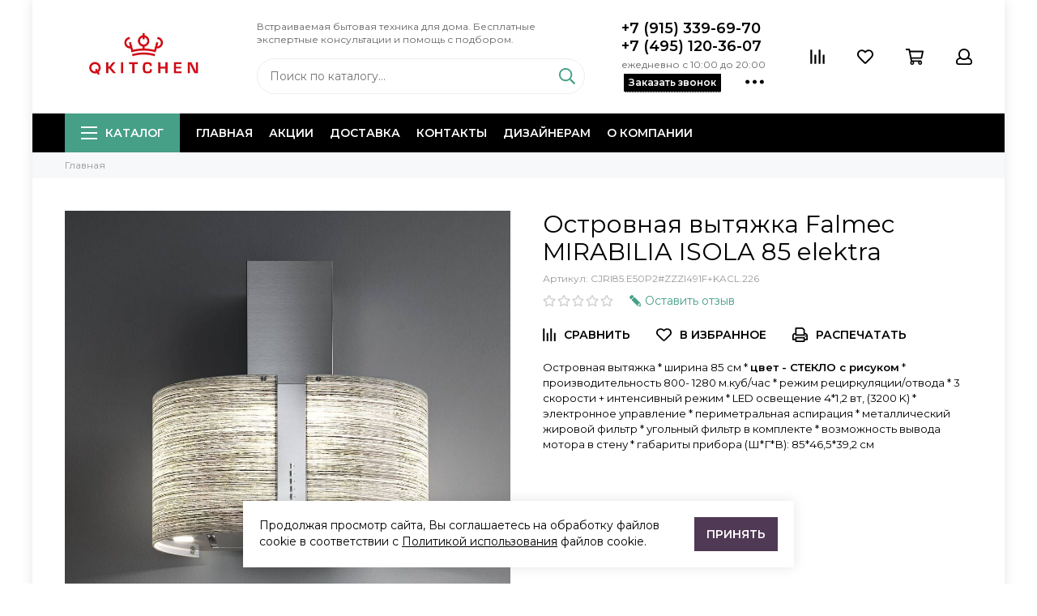

--- FILE ---
content_type: text/html; charset=utf-8
request_url: https://qweenkitchen.ru/product/falmec-mirabilia-isola-85-elektra
body_size: 34182
content:
<!doctype html>
<html lang="ru" xml:lang="ru" xmlns="http://www.w3.org/1999/xhtml">
	<head><link media='print' onload='this.media="all"' rel='stylesheet' type='text/css' href='/served_assets/public/jquery.modal-0c2631717f4ce8fa97b5d04757d294c2bf695df1d558678306d782f4bf7b4773.css'><meta data-config="{&quot;product_id&quot;:122076124}" name="page-config" content="" /><meta data-config="{&quot;money_with_currency_format&quot;:{&quot;delimiter&quot;:&quot; &quot;,&quot;separator&quot;:&quot;.&quot;,&quot;format&quot;:&quot;%n %u&quot;,&quot;unit&quot;:&quot;руб&quot;,&quot;show_price_without_cents&quot;:1},&quot;currency_code&quot;:&quot;RUR&quot;,&quot;currency_iso_code&quot;:&quot;RUB&quot;,&quot;default_currency&quot;:{&quot;title&quot;:&quot;Российский рубль&quot;,&quot;code&quot;:&quot;RUR&quot;,&quot;rate&quot;:1.0,&quot;format_string&quot;:&quot;%n %u&quot;,&quot;unit&quot;:&quot;руб&quot;,&quot;price_separator&quot;:&quot;&quot;,&quot;is_default&quot;:true,&quot;price_delimiter&quot;:&quot;&quot;,&quot;show_price_with_delimiter&quot;:true,&quot;show_price_without_cents&quot;:true},&quot;facebook&quot;:{&quot;pixelActive&quot;:false,&quot;currency_code&quot;:&quot;RUB&quot;,&quot;use_variants&quot;:null},&quot;vk&quot;:{&quot;pixel_active&quot;:null,&quot;price_list_id&quot;:null},&quot;new_ya_metrika&quot;:true,&quot;ecommerce_data_container&quot;:&quot;dataLayer&quot;,&quot;common_js_version&quot;:&quot;v2&quot;,&quot;vue_ui_version&quot;:null,&quot;feedback_captcha_enabled&quot;:&quot;1&quot;,&quot;account_id&quot;:434241,&quot;hide_items_out_of_stock&quot;:false,&quot;forbid_order_over_existing&quot;:true,&quot;minimum_items_price&quot;:null,&quot;enable_comparison&quot;:true,&quot;locale&quot;:&quot;ru&quot;,&quot;client_group&quot;:null,&quot;consent_to_personal_data&quot;:{&quot;active&quot;:true,&quot;obligatory&quot;:true,&quot;description&quot;:&quot;Настоящим подтверждаю, что я ознакомлен и согласен с условиями \u003ca href=&#39;https://qweenkitchen.ru/page/politika-konfedentsialnosti&#39; target=&#39;blank&#39;\u003eоферты и политики конфиденциальности\u003c/a\u003e.&quot;},&quot;recaptcha_key&quot;:&quot;6LfXhUEmAAAAAOGNQm5_a2Ach-HWlFKD3Sq7vfFj&quot;,&quot;recaptcha_key_v3&quot;:&quot;6LcZi0EmAAAAAPNov8uGBKSHCvBArp9oO15qAhXa&quot;,&quot;yandex_captcha_key&quot;:&quot;ysc1_ec1ApqrRlTZTXotpTnO8PmXe2ISPHxsd9MO3y0rye822b9d2&quot;,&quot;checkout_float_order_content_block&quot;:true,&quot;available_products_characteristics_ids&quot;:null,&quot;sber_id_app_id&quot;:&quot;5b5a3c11-72e5-4871-8649-4cdbab3ba9a4&quot;,&quot;theme_generation&quot;:2,&quot;quick_checkout_captcha_enabled&quot;:false,&quot;max_order_lines_count&quot;:500,&quot;sber_bnpl_min_amount&quot;:1000,&quot;sber_bnpl_max_amount&quot;:150000,&quot;counter_settings&quot;:{&quot;data_layer_name&quot;:&quot;dataLayer&quot;,&quot;new_counters_setup&quot;:true,&quot;add_to_cart_event&quot;:true,&quot;remove_from_cart_event&quot;:true,&quot;add_to_wishlist_event&quot;:true,&quot;purchase_event&quot;:true},&quot;site_setting&quot;:{&quot;show_cart_button&quot;:true,&quot;show_service_button&quot;:false,&quot;show_marketplace_button&quot;:false,&quot;show_quick_checkout_button&quot;:true},&quot;warehouses&quot;:[],&quot;captcha_type&quot;:&quot;google&quot;,&quot;human_readable_urls&quot;:false}" name="shop-config" content="" /><meta name='js-evnvironment' content='production' /><meta name='default-locale' content='ru' /><meta name='insales-redefined-api-methods' content="[]" /><script src="/packs/js/shop_bundle-2b0004e7d539ecb78a46.js"></script><script type="text/javascript" src="https://static.insales-cdn.com/assets/common-js/common.v2.25.28.js"></script><script type="text/javascript" src="https://static.insales-cdn.com/assets/static-versioned/v3.72/static/libs/lodash/4.17.21/lodash.min.js"></script><script>dataLayer= []; dataLayer.push({
        event: 'view_item',
        ecommerce: {
          items: [{"item_id":"122076124","item_name":"Островная вытяжка Falmec MIRABILIA ISOLA 85 elektra","item_category":"","price":0}]
         }
      });</script>
<!--InsalesCounter -->
<script type="text/javascript">
(function() {
  if (typeof window.__insalesCounterId !== 'undefined') {
    return;
  }

  try {
    Object.defineProperty(window, '__insalesCounterId', {
      value: 434241,
      writable: true,
      configurable: true
    });
  } catch (e) {
    console.error('InsalesCounter: Failed to define property, using fallback:', e);
    window.__insalesCounterId = 434241;
  }

  if (typeof window.__insalesCounterId === 'undefined') {
    console.error('InsalesCounter: Failed to set counter ID');
    return;
  }

  let script = document.createElement('script');
  script.async = true;
  script.src = '/javascripts/insales_counter.js?7';
  let firstScript = document.getElementsByTagName('script')[0];
  firstScript.parentNode.insertBefore(script, firstScript);
})();
</script>
<!-- /InsalesCounter -->
<script>
$(function(){
$(document).on('submit', '.js-feedback', function() {
  ym(53835076,'reachGoal','zvonok')
});
  function fastCheckout() {
    ym(53835076,'reachGoal','bistriy_zakaz_uspeshen') 
  }

  EventBus.subscribe('before_submit:insales:quick_checkout', fastCheckout);
  EventBus.subscribe('success:insales:quick_checkout', fastCheckout);
})
</script>

<script type="text/javascript">
    var digiScript = document.createElement('script');
    digiScript.src = '//cdn.diginetica.net/7348/client.js';
    digiScript.defer = true;
    digiScript.async = true;
    document.head.appendChild(digiScript);
</script>
	<meta charset="utf-8">
	<meta http-equiv="X-UA-Compatible" content="IE=edge,chrome=1">
	<meta name="viewport" content="width=device-width, initial-scale=1, maximum-scale=1">
	
		
		
			<meta name="robots" content="index, follow, noyaca">
			<title>Островная вытяжка Falmec MIRABILIA ISOLA 85 elektra – купить по отличной цене в Москве | интернет-магазин Qkitchen</title>
			

	
  

		
				<meta name="description" content="Островная вытяжка Falmec MIRABILIA ISOLA 85 elektra с ценой в каталоге интернет-магазина Qkitchen с бесплатной доставкой по Москве и области. Подробности по телефону ☎️ +7 (495) 120-36-07">
				<meta name="keywords" content="Островная вытяжка Falmec MIRABILIA ISOLA 85 elektra купить цена">
				

  
	
	<meta property="og:type" content="website">
	
			<link rel="canonical" href="https://qweenkitchen.ru/product/falmec-mirabilia-isola-85-elektra">
			<meta property="og:url" content="https://qweenkitchen.ru/product/falmec-mirabilia-isola-85-elektra">
			<meta property="og:title" content="Островная вытяжка Falmec MIRABILIA ISOLA 85 elektra">
			<meta property="og:description" content="Островная вытяжка * ширина 85 см * цвет - СТЕКЛО с рисуком * производительность 800- 1280 м.куб/час * режим рециркуляции/отвода * 3 скорости + интенсивный режим * LED освещение 4*1,2 вт, (3200 K) * электронное управление * периметральная аспирация...">
			<meta property="og:image" content="https://static.insales-cdn.com/images/products/1/2958/634719118/Elektra-2.jpeg">
		
	<link href="https://static.insales-cdn.com/assets/1/4129/1552417/1761465822/favicon.png" rel="shortcut icon" type="image/png" sizes="120х120">
	<link href="https://fonts.googleapis.com/css?family=Montserrat:400,600&amp;subset=cyrillic" rel="stylesheet">
	
	<link href="https://static.insales-cdn.com/assets/1/4129/1552417/1761465822/theme.css" rel="stylesheet">
	<meta name="theme-color" content="#469f87">
	<meta name="format-detection" content="telephone=no">
	<meta name="cmsmagazine" content="325a8bc2477444d381d10a2ed1775a4d">
	
		<link rel="alternate" type="application/atom+xml" title="Статьи — Qkitchen" href="https://qweenkitchen.ru/blogs/blog.atom">
  
	
  
    <script>
    EventBus.subscribe('recaptcha:insales:loaded', function () {
  var key = Shop.config.get('recaptcha_key').recaptcha_key;
  var customFormSelector = '.js-feedback';

  var recaptchaVerify = function (response) {
    jquery(customFormSelector + ' [name="g-recaptcha-response"]').html(response);
  };

  $('.js-recaptcha-form-field').each(function(index, el) {
    if ($(window).width() < 360) {
      $(el).attr('data-size', 'compact').data('size', 'compact');
    }
    grecaptchaWidget = grecaptcha.render($(el).get(0), {
      sitekey: key,
      callback: recaptchaVerify
    });
    window = { grecaptchaWidget: grecaptchaWidget };
  });
})
  </script>
<meta name='product-id' content='122076124' />
</head>
	<body class="layout layout--box">
<!-- Yandex.Metrika counter -->
<script type="text/javascript" >
   (function(m,e,t,r,i,k,a){m[i]=m[i]||function(){(m[i].a=m[i].a||[]).push(arguments)};
   m[i].l=1*new Date();k=e.createElement(t),a=e.getElementsByTagName(t)[0],k.async=1,k.src=r,a.parentNode.insertBefore(k,a)})
   (window, document, "script", "https://mc.yandex.ru/metrika/tag.js", "ym");

   ym(53835076, "init", {
        webvisor:true,
        ecommerce:dataLayer,
        clickmap:true,
        trackLinks:true,
        accurateTrackBounce:true
   });
</script>
<script type="text/javascript">
  window.dataLayer = window.dataLayer || [];
  window.dataLayer.push({"ecommerce":{"currencyCode":"RUB","detail":{"products":[{"id":122076124,"name":"Островная вытяжка Falmec MIRABILIA ISOLA 85 elektra","category":"","price":0.0}]}}});
</script>
<noscript><div><img src="https://mc.yandex.ru/watch/53835076" style="position:absolute; left:-9999px;" alt="" /></div></noscript>
<!-- /Yandex.Metrika counter -->

		<div class="layout-page">
			<div id="insales-section-header" class="insales-section insales-section-header">
	<header>
		
		<!--noindex-->
		<div class="header-scheme-02">
			<div class="header-main">
				<div class="container">
					<div class="row align-items-center">
						<div class="col-12 col-sm-12 col-md-12 col-lg-auto text-center text-lg-left">
							<a href="https://qweenkitchen.ru" class="logo"><img src="https://static.insales-cdn.com/assets/1/4129/1552417/1761465822/logo.png" alt="Qkitchen" width="175" class="img-fluid"></a>
						</div>
						<div class="col">
							<div class="descriptor text-center text-lg-left">Встраиваемая бытовая техника для&nbsp;дома. Бесплатные экспертные консультации и&nbsp;помощь с&nbsp;подбором.</div>
							<div class="search search--header d-none d-lg-block">
								<form action="/search" method="get" class="search-form">
									
									<input type="search" name="q" class="search-input js-search-input" placeholder="Поиск по каталогу&hellip;" autocomplete="off" required>
									<button type="submit" class="search-button"><span class="far fa-search"></span></button>
									<div class="search-results js-search-results"></div>
								</form>
							</div>
						</div>
						
							<div class="col-12 col-lg-auto d-none d-lg-block">
								<div class="header-contacts">
									<div class="header-contacts-phone"><a href="tel:+7(915)339-69-70">+7 (915) 339-69-70</a><br><a href="tel:+7(495)120-36-07">+7 (495) 120-36-07</a></div>
									<div class="row">
										<div class="col">
											<div class="header-contacts-hours"><p>ежедневно с 10:00 до 20:00</p></div>
										</div>
									</div>
									<div class="row">
										<div class="col">
											<span class="js-messages" data-target="callback" data-type="form">Заказать звонок</span>
										</div>
										<div class="col-auto">
											<div class="user_icons-item js-user_icons-item">
												<span class="user_icons-icon js-user_icons-icon-contacts"><span class="far fa-ellipsis-h fa-lg"></span></span>
												<div class="user_icons-popup">
													<div class="popup popup-contacts">
														<div class="js-popup-contacts">
															<div class="popup-content-contacts">
																
																	<div class="row no-gutters popup-content-contacts-item">
																		<div class="col-auto"><span class="far fa-envelope fa-fw"></span></div>
																		<div class="col"><a href="mailto:zakaz@qweenkitchen.ru">zakaz@qweenkitchen.ru</a></div>
																	</div>
																
																
																	<div class="row no-gutters popup-content-contacts-item">
																		<div class="col-auto"><span class="far fa-map-marker fa-fw"></span></div>
																		<div class="col"><p>МО, Красногорский р-н, п.Отрадное, ул.Пятницкая д.3 офис 204</p></div>
																	</div>
																
																
																	<div class="row no-gutters popup-content-contacts-item">
																		<div class="col-auto"><span class="far fa-clock fa-fw"></span></div>
																		<div class="col"><p>ежедневно с 10:00 до 20:00</p></div>
																	</div>
																
																
																
																	<div class="row no-gutters">
																		<div class="col-12">
																			


<div class="social social--header">
	<ul class="social-items list-unstyled">
		<li class="social-item social-item--vk"><a href="http://vk.com/" rel="noopener noreferrer nofollow" target="_blank"><span class="fab fa-vk"></span></a></li><li class="social-item social-item--youtube"><a href="http://youtube.com/" rel="noopener noreferrer nofollow" target="_blank"><span class="fab fa-youtube"></span></a></li><li class="social-item social-item--odnoklassniki"><a href="http://ok.ru/" rel="noopener noreferrer nofollow" target="_blank"><span class="fab fa-odnoklassniki"></span></a></li><li class="social-item social-item--pinterest"><a href="https://ru.pinterest.com/" rel="noopener noreferrer nofollow" target="_blank"><span class="fab fa-pinterest"></span></a></li><li class="social-item social-item--telegram-plane"><a href="https://t.me/" rel="noopener noreferrer nofollow" target="_blank"><span class="fab fa-telegram-plane"></span></a></li>
	</ul>
</div>
																		</div>
																	</div>
																
															</div>
														</div>
													</div>
												</div>
											</div>
										</div>
									</div>
								</div>
							</div>
						
						<div class="col-12 col-lg-auto">
							<div class="user_icons js-clone" data-clone-target="js-user_icons-clone">
								<ul class="user_icons-items list-unstyled d-flex d-lg-block">
									<li class="user_icons-item user_icons-item-menu d-inline-block d-lg-none js-user_icons-item">
										<button class="user_icons-icon user_icons-icon-menu js-user_icons-icon-menu">
											<span class="far fa-bars"></span>
										</button>
										<div class="user_icons-popup">
											<div class="popup js-popup-menu overflow-hidden">
												<div class="popup-scroll js-popup-scroll">
													<div class="popup-title">Меню<button class="button button--empty button--icon popup-close js-popup-close"><span class="far fa-times fa-lg"></span></button></div>
													<div class="popup-content popup-content-menu popup-content-search">
														<div class="search search--popup">
															<form action="/search" method="get" class="search-form">
																
																<input type="search" name="q" class="search-input" placeholder="Поиск по каталогу&hellip;" autocomplete="off" required>
																<button type="submit" class="search-button"><span class="far fa-search"></span></button>
															</form>
														</div>
													</div>
													
														<ul class="popup-content popup-content-menu js-popup-content-menu"></ul>
													
													<ul class="popup-content popup-content-menu popup-content-links list-unstyled">
														<li class="popup-content-link"><a href="/page/main">Главная</a></li><li class="popup-content-link"><a href="/page/aktsii">Акции</a></li><li class="popup-content-link"><a href="/page/delivery">Доставка</a></li><li class="popup-content-link"><a href="/page/contacts">Контакты</a></li><li class="popup-content-link"><a href="/page/for_designers">Дизайнерам</a></li><li class="popup-content-link"><a href="/page/o-kompanii">О компании</a></li>
													</ul>
													<div class="popup-content popup-content-contacts">
														<div class="popup-content-contact"><a href="tel:+7(915)339-69-70"><span class="far fa-phone" data-fa-transform="flip-h"></span>+7 (915) 339-69-70</a></div>
														
															<div class="popup-content-contact"><a href="tel:+7(495)120-36-07"><span class="far fa-phone" data-fa-transform="flip-h"></span>+7 (495) 120-36-07</a></div>
														
														
															<div class="popup-content-contact"><a href="mailto:zakaz@qweenkitchen.ru"><span class="far fa-envelope"></span>zakaz@qweenkitchen.ru</a></div>
														
														
														
													</div>
												</div>
											</div>
											<div class="popup-shade js-popup-close"></div>
										</div>
									</li><li class="user_icons-item js-user_icons-item">
										<a href="/compares" class="user_icons-icon js-user_icons-icon-compares">
											<span class="far fa-align-right" data-fa-transform="rotate-90"></span>
											<span class="bage bage-compares js-bage-compares"></span>
										</a>
										<div class="user_icons-popup">
											<div class="popup">
												<div class="popup-title">Сравнение<button class="button button--empty button--icon popup-close js-popup-close"><span class="far fa-times fa-lg"></span></button></div>
												<div class="js-popup-compares"></div>
											</div>
											<div class="popup-shade js-popup-close"></div>
										</div>
									</li><li class="user_icons-item js-user_icons-item">
										<a href="/page/favorites" class="user_icons-icon js-user_icons-icon-favorites">
											<span class="far fa-heart"></span>
											<span class="bage bage-favorites js-bage-favorites"></span>
										</a>
										<div class="user_icons-popup">
											<div class="popup">
												<div class="popup-title">Избранное<button class="button button--empty button--icon popup-close js-popup-close"><span class="far fa-times fa-lg"></span></button></div>
												<div class="js-popup-favorites"></div>
											</div>
											<div class="popup-shade js-popup-close"></div>
										</div>
									</li><li class="user_icons-item js-user_icons-item">
										<a href="/cart_items" class="user_icons-icon js-user_icons-icon-cart">
											<span class="far fa-shopping-cart"></span>
											<span class="bage bage-cart js-bage-cart"></span>
										</a>
										<div class="user_icons-popup">
											<div class="popup">
												<div class="popup-title">Корзина<button class="button button--empty button--icon popup-close js-popup-close"><span class="far fa-times fa-lg"></span></button></div>
												<div class="js-popup-cart"></div>
											</div>
											<div class="popup-shade js-popup-close"></div>
										</div>
									</li><li class="user_icons-item js-user_icons-item">
										<a href="/client_account/login" class="user_icons-icon js-user_icons-icon-client">
											<span class="far fa-user"></span>
										</a>
										<div class="user_icons-popup">
											<div class="popup popup-client_new">
												<div class="popup-title">Личный кабинет<button class="button button--empty button--icon popup-close js-popup-close"><span class="far fa-times fa-lg"></span></button></div>
												<div class="js-popup-client">
													
														<div class="popup--empty text-center">
															<span class="far fa-user fa-3x"></span>
															<div class="dropdown_products-action"><div class="row"><div class="col-12 col-lg-6"><a href="/client_account/login" class="button button--primary button--block button--small">Авторизация</a></div><div class="col-12 col-lg-6"><a href="/client_account/contacts/new" class="button button--secondary button--block button--small">Регистрация</a></div></div></div>
														</div>
													
												</div>
											</div>
											<div class="popup-shade js-popup-close"></div>
										</div>
									</li>
								</ul>
							</div>
						</div>
					</div>
				</div>
			</div>
		</div>
		<!--/noindex-->
		<div class="header-scheme-03 d-none d-lg-block">
			<div class="header-menu js-header-menu">
				<div class="container">
					<div class="row">
						<div class="col">
							<nav class="nav">
								<ul class="nav-items list-unstyled js-nav-items is-overflow">
									<li class="nav-item nav-item--collections js-nav-item"><a href="/collection/all" class="hamburger-trigger js-nav-collections-trigger" data-target="hamburger"><span class="hamburger hamburger--arrow-down"><span></span><span></span><span></span></span>Каталог</a></li><li class="nav-item js-nav-item"><a href="/page/main">Главная</a></li><li class="nav-item js-nav-item"><a href="/page/aktsii">Акции</a></li><li class="nav-item js-nav-item"><a href="/page/delivery">Доставка</a></li><li class="nav-item js-nav-item"><a href="/page/contacts">Контакты</a></li><li class="nav-item js-nav-item"><a href="/page/for_designers">Дизайнерам</a></li><li class="nav-item js-nav-item"><a href="/page/o-kompanii">О компании</a></li><li class="nav-item nav-item--dropdown js-nav-item--dropdown d-none"><span class="far fa-ellipsis-h fa-lg"></span><div class="user_icons-popup"><div class="popup"><ul class="list-unstyled js-popup-nav"></ul></div></div></li>
								</ul>
							</nav>
							
								
								
									<nav class="nav-collections js-nav-collections js-nav-collections-trigger js-clone" data-target="dorpdown" data-clone-target="js-nav-sidebar-clone">
										<ul class="list-unstyled">
											
												<li data-collection-id="10560840">
													
														<a href="/collection/tehnika-po-uhodu-za-beliem" class="nav-collections-toggle js-nav-collections-toggle nav-collections-toggle--next" data-type="next" data-target="10560840">Техника по уходу за одеждой<span class="nav-arrow-toggle js-nav-arrow-toggle"><span class="far fa-chevron-right"></span></span></a>
														<ul class="list-unstyled">
															<li class="nav-collections-back d-block d-lg-none"><a href="/collection/tehnika-po-uhodu-za-beliem" class="nav-collections-toggle js-nav-collections-toggle nav-collections-toggle--back" data-type="back" data-target="10560840"><span class="nav-arrow-toggle"><span class="far fa-chevron-left"></span></span>Назад</a></li>
															<li class="nav-collections-title d-block d-lg-none"><a href="/collection/tehnika-po-uhodu-za-beliem">Техника по уходу за одеждой</a></li>
															
																<li data-collection-id="12482101">
																	
																		<a href="/collection/postirochnye-gotovye-komplekty" class="nav-collections-toggle js-nav-collections-toggle nav-collections-toggle--next" data-type="next" data-target="12482101">Профессиональное прачечное оборудование<span class="nav-arrow-toggle js-nav-arrow-toggle"><span class="far fa-chevron-right"></span></span></a>
																		<ul class="list-unstyled">
																			<li class="nav-collections-back d-block d-lg-none"><a href="/collection/postirochnye-gotovye-komplekty" class="nav-collections-toggle js-nav-collections-toggle nav-collections-toggle--back" data-type="back" data-target="12482101"><span class="nav-arrow-toggle"><span class="far fa-chevron-left"></span></span>Назад</a></li>
																			<li class="nav-collections-title d-block d-lg-none"><a href="/collection/postirochnye-gotovye-komplekty">Профессиональное прачечное оборудование</a></li>
																			
																				<li data-collection-id="12482220">
																					<a href="/collection/gotovye-komplekty-dlya-postirochnoy-asko">Готовые комплекты для постирочной ASKO</a>
																				</li>
																			
																				<li data-collection-id="31284670">
																					<a href="/collection/gotovye-komplekty-dlya-postirochnoy-hiberg">Готовые комплекты для постирочной HIBERG</a>
																				</li>
																			
																				<li data-collection-id="12482223">
																					<a href="/collection/gotovye-komplekty-dlya-postirochnoy-korting">Готовые комплекты для постирочной KORTING</a>
																				</li>
																			
																				<li data-collection-id="21201318">
																					<a href="/collection/gotovye-komplekty-dlya-postirochnoy-maunfeld">Готовые комплекты для постирочной  MAUNFELD</a>
																				</li>
																			
																				<li data-collection-id="23419433">
																					<a href="/collection/gotovye-komplekty-dlya-postirochnoy-schulthess">Готовые комплекты для постирочной  SCHULTHESS</a>
																				</li>
																			
																				<li data-collection-id="12482237">
																					<a href="/collection/gotovye-komplekty-dlya-postirochnoy-smeg">Готовые комплекты для постирочной SMEG</a>
																				</li>
																			
																				<li data-collection-id="29665417">
																					<a href="/collection/gotovye-komplekty-dlya-postirochnoy-vard">Готовые комплекты для постирочной VARD</a>
																				</li>
																			
																				<li data-collection-id="12482239">
																					<a href="/collection/gotovye-komplekty-dlya-postirochnoy-v-zug">Готовые комплекты для постирочной V-ZUG</a>
																				</li>
																			
																		</ul>
																	
																</li>
															
																<li data-collection-id="28990461">
																	
																		<a href="/collection/parogeneratory-gladilnye-sistemy-utyugi" class="nav-collections-toggle js-nav-collections-toggle nav-collections-toggle--next" data-type="next" data-target="28990461">Парогенераторы, гладильные шкафы, гладильные системы, утюги<span class="nav-arrow-toggle js-nav-arrow-toggle"><span class="far fa-chevron-right"></span></span></a>
																		<ul class="list-unstyled">
																			<li class="nav-collections-back d-block d-lg-none"><a href="/collection/parogeneratory-gladilnye-sistemy-utyugi" class="nav-collections-toggle js-nav-collections-toggle nav-collections-toggle--back" data-type="back" data-target="28990461"><span class="nav-arrow-toggle"><span class="far fa-chevron-left"></span></span>Назад</a></li>
																			<li class="nav-collections-title d-block d-lg-none"><a href="/collection/parogeneratory-gladilnye-sistemy-utyugi">Парогенераторы, гладильные шкафы, гладильные системы, утюги</a></li>
																			
																				<li data-collection-id="30504867">
																					<a href="/collection/parogeneratory-gladilnye-shkafy-gladilnye-sistemy-hiberg">Парогенераторы, гладильные шкафы, гладильные системы HIBERG</a>
																				</li>
																			
																				<li data-collection-id="28990476">
																					<a href="/collection/parogeneratory-gladilnye-sistemy-laurastar">Парогенераторы, гладильные системы LAURASTAR</a>
																				</li>
																			
																				<li data-collection-id="28990477">
																					<a href="/collection/parogeneratory-gladilnye-sistemy-miele">Парогенераторы, гладильные системы MIELE</a>
																				</li>
																			
																				<li data-collection-id="29595653">
																					<a href="/collection/parogeneratory-gladilnye-shkafy-gladilnye-sistemy-samsung">Парогенераторы, гладильные шкафы, гладильные системы SAMSUNG</a>
																				</li>
																			
																		</ul>
																	
																</li>
															
																<li data-collection-id="7641119">
																	
																		<a href="/collection/stiralnye-mashiny">Стиральные машины</a>
																	
																</li>
															
																<li data-collection-id="30722414">
																	
																		<a href="/collection/stiralnye-mashiny-s-sushkoy">Стиральные машины с сушкой</a>
																	
																</li>
															
																<li data-collection-id="7642098">
																	
																		<a href="/collection/sushilnye-mashiny">Сушильные машины</a>
																	
																</li>
															
																<li data-collection-id="7637155">
																	
																		<a href="/collection/sushilnye-shkafy">Сушильные шкафы</a>
																	
																</li>
															
																<li data-collection-id="10585747">
																	
																		<a href="/collection/sistema-po-uhodu-za-odezhdoy">Система по уходу за одеждой</a>
																	
																</li>
															
																<li data-collection-id="10806282">
																	
																		<a href="/collection/holodilniki-dlya-shub">Холодильники для шуб</a>
																	
																</li>
															
														</ul>
													
												</li>
											
												<li data-collection-id="10560909">
													
														<a href="/collection/tehnika-dlya-kuhni-2" class="nav-collections-toggle js-nav-collections-toggle nav-collections-toggle--next" data-type="next" data-target="10560909">Техника для кухни<span class="nav-arrow-toggle js-nav-arrow-toggle"><span class="far fa-chevron-right"></span></span></a>
														<ul class="list-unstyled">
															<li class="nav-collections-back d-block d-lg-none"><a href="/collection/tehnika-dlya-kuhni-2" class="nav-collections-toggle js-nav-collections-toggle nav-collections-toggle--back" data-type="back" data-target="10560909"><span class="nav-arrow-toggle"><span class="far fa-chevron-left"></span></span>Назад</a></li>
															<li class="nav-collections-title d-block d-lg-none"><a href="/collection/tehnika-dlya-kuhni-2">Техника для кухни</a></li>
															
																<li data-collection-id="18921287">
																	
																		<a href="/collection/gotovye-komplekty-tehniki-dlya-kuhni" class="nav-collections-toggle js-nav-collections-toggle nav-collections-toggle--next" data-type="next" data-target="18921287">Готовые комплекты техники для кухни<span class="nav-arrow-toggle js-nav-arrow-toggle"><span class="far fa-chevron-right"></span></span></a>
																		<ul class="list-unstyled">
																			<li class="nav-collections-back d-block d-lg-none"><a href="/collection/gotovye-komplekty-tehniki-dlya-kuhni" class="nav-collections-toggle js-nav-collections-toggle nav-collections-toggle--back" data-type="back" data-target="18921287"><span class="nav-arrow-toggle"><span class="far fa-chevron-left"></span></span>Назад</a></li>
																			<li class="nav-collections-title d-block d-lg-none"><a href="/collection/gotovye-komplekty-tehniki-dlya-kuhni">Готовые комплекты техники для кухни</a></li>
																			
																				<li data-collection-id="12498488">
																					<a href="/collection/gotovye-komplekty-dlya-kuhni-iz-2-h-priborov">Комплекты встраиваемой техники для кухни</a>
																				</li>
																			
																				<li data-collection-id="18866349">
																					<a href="/collection/gotovye-komplekty-dlya-kuhni-iz-3-h-priborov">Готовые комплекты для кухни из 3-х приборов</a>
																				</li>
																			
																				<li data-collection-id="12422682">
																					<a href="/collection/gotovye-komplekty-dlya-kuhni-iz-5-ti-priborov">Готовые комплекты для кухни из 5-ти приборов</a>
																				</li>
																			
																		</ul>
																	
																</li>
															
																<li data-collection-id="7636355">
																	
																		<a href="/collection/vakuumatory">Вакууматоры</a>
																	
																</li>
															
																<li data-collection-id="9623408">
																	
																		<a href="/collection/varochnye-paneli" class="nav-collections-toggle js-nav-collections-toggle nav-collections-toggle--next" data-type="next" data-target="9623408">Варочные панели<span class="nav-arrow-toggle js-nav-arrow-toggle"><span class="far fa-chevron-right"></span></span></a>
																		<ul class="list-unstyled">
																			<li class="nav-collections-back d-block d-lg-none"><a href="/collection/varochnye-paneli" class="nav-collections-toggle js-nav-collections-toggle nav-collections-toggle--back" data-type="back" data-target="9623408"><span class="nav-arrow-toggle"><span class="far fa-chevron-left"></span></span>Назад</a></li>
																			<li class="nav-collections-title d-block d-lg-none"><a href="/collection/varochnye-paneli">Варочные панели</a></li>
																			
																				<li data-collection-id="7645710">
																					<a href="/collection/varochnye-paneli-gazovye">Варочные панели газовые</a>
																				</li>
																			
																				<li data-collection-id="7645711">
																					<a href="/collection/varochnye-paneli-domino">Варочные панели домино</a>
																				</li>
																			
																				<li data-collection-id="7645709">
																					<a href="/collection/varochnye-paneli-induktsionnye">Варочные панели индукционные</a>
																				</li>
																			
																				<li data-collection-id="7645708">
																					<a href="/collection/varochnye-paneli-steklokeramicheskie">Варочные панели стеклокерамические</a>
																				</li>
																			
																				<li data-collection-id="7653154">
																					<a href="/collection/varochnye-paneli-kombinirovannye">Варочные панели комбинированные</a>
																				</li>
																			
																				<li data-collection-id="11558724">
																					<a href="/collection/varochnye-paneli-elektricheskie-blinovye">Варочные панели электрические (блиновые)</a>
																				</li>
																			
																				<li data-collection-id="27379939">
																					<a href="/collection/grili-frityurnitsy">Грили, Фритюрницы</a>
																				</li>
																			
																		</ul>
																	
																</li>
															
																<li data-collection-id="10612150">
																	
																		<a href="/collection/varochnye-tsentry">Варочные центры</a>
																	
																</li>
															
																<li data-collection-id="9624547">
																	
																		<a href="/collection/vytyazhki" class="nav-collections-toggle js-nav-collections-toggle nav-collections-toggle--next" data-type="next" data-target="9624547">Вытяжки<span class="nav-arrow-toggle js-nav-arrow-toggle"><span class="far fa-chevron-right"></span></span></a>
																		<ul class="list-unstyled">
																			<li class="nav-collections-back d-block d-lg-none"><a href="/collection/vytyazhki" class="nav-collections-toggle js-nav-collections-toggle nav-collections-toggle--back" data-type="back" data-target="9624547"><span class="nav-arrow-toggle"><span class="far fa-chevron-left"></span></span>Назад</a></li>
																			<li class="nav-collections-title d-block d-lg-none"><a href="/collection/vytyazhki">Вытяжки</a></li>
																			
																				<li data-collection-id="7634315">
																					<a href="/collection/vytyazhki-vstraivaemye">Вытяжки встраиваемые</a>
																				</li>
																			
																				<li data-collection-id="9653270">
																					<a href="/collection/vytyazhki-v-stoleschnitsu">Вытяжки в столещницу</a>
																				</li>
																			
																				<li data-collection-id="7634607">
																					<a href="/collection/vytyazhki-nastennye">Вытяжки настенные</a>
																				</li>
																			
																				<li data-collection-id="9653272">
																					<a href="/collection/vytyazhki-potolochnye">Вытяжки потолочные</a>
																				</li>
																			
																				<li data-collection-id="7634351">
																					<a href="/collection/vytyazhki-ostrovnye">Вытяжки островные</a>
																				</li>
																			
																				<li data-collection-id="9785654">
																					<a href="/collection/vytyazhki-uglovye">Вытяжки угловые</a>
																				</li>
																			
																				<li data-collection-id="18813365">
																					<a href="/collection/regulyatory-kachestva-vozduha-aktivnye-ventilyatory">Регуляторы качества воздуха (активные вентиляторы)</a>
																				</li>
																			
																				<li data-collection-id="29393549">
																					<a href="/collection/vytyazhki-dizaynerskie">Вытяжки дизайнерские</a>
																				</li>
																			
																		</ul>
																	
																</li>
															
																<li data-collection-id="9624563">
																	
																		<a href="/collection/duhovye-shkafy" class="nav-collections-toggle js-nav-collections-toggle nav-collections-toggle--next" data-type="next" data-target="9624563">Духовые шкафы<span class="nav-arrow-toggle js-nav-arrow-toggle"><span class="far fa-chevron-right"></span></span></a>
																		<ul class="list-unstyled">
																			<li class="nav-collections-back d-block d-lg-none"><a href="/collection/duhovye-shkafy" class="nav-collections-toggle js-nav-collections-toggle nav-collections-toggle--back" data-type="back" data-target="9624563"><span class="nav-arrow-toggle"><span class="far fa-chevron-left"></span></span>Назад</a></li>
																			<li class="nav-collections-title d-block d-lg-none"><a href="/collection/duhovye-shkafy">Духовые шкафы</a></li>
																			
																				<li data-collection-id="7643878">
																					<a href="/collection/duhovye-shkafy-traditsionnye">Духовые шкафы традиционные</a>
																				</li>
																			
																				<li data-collection-id="7643902">
																					<a href="/collection/duhovye-shkafy-s-pirolizom">Духовые шкафы с пиролизом</a>
																				</li>
																			
																				<li data-collection-id="7643904">
																					<a href="/collection/duhovye-shkafy-s-parom">Духовые шкафы с паром</a>
																				</li>
																			
																				<li data-collection-id="9639360">
																					<a href="/collection/duhovye-shkafy-gazovye">Духовые шкафы газовые</a>
																				</li>
																			
																				<li data-collection-id="19415651">
																					<a href="/collection/duhovye-shkafy-s-svch">Духовые шкафы с свч</a>
																				</li>
																			
																		</ul>
																	
																</li>
															
																<li data-collection-id="9624582">
																	
																		<a href="/collection/duhovye-shkafy-kompaktnye" class="nav-collections-toggle js-nav-collections-toggle nav-collections-toggle--next" data-type="next" data-target="9624582">Духовые шкафы компактные<span class="nav-arrow-toggle js-nav-arrow-toggle"><span class="far fa-chevron-right"></span></span></a>
																		<ul class="list-unstyled">
																			<li class="nav-collections-back d-block d-lg-none"><a href="/collection/duhovye-shkafy-kompaktnye" class="nav-collections-toggle js-nav-collections-toggle nav-collections-toggle--back" data-type="back" data-target="9624582"><span class="nav-arrow-toggle"><span class="far fa-chevron-left"></span></span>Назад</a></li>
																			<li class="nav-collections-title d-block d-lg-none"><a href="/collection/duhovye-shkafy-kompaktnye">Духовые шкафы компактные</a></li>
																			
																				<li data-collection-id="9289714">
																					<a href="/collection/duhovye-shkafy-kompaktnye-traditsionnye">Духовые шкафы компактные традиционные</a>
																				</li>
																			
																				<li data-collection-id="7641399">
																					<a href="/collection/duhovye-shkafy-kompaktnye-s-pirolizom">Духовые шкафы компактные с пиролизом</a>
																				</li>
																			
																				<li data-collection-id="7641588">
																					<a href="/collection/duhovye-shkafy-kompaktnye-s-parom">Духовые шкафы компактные с паром</a>
																				</li>
																			
																				<li data-collection-id="7641383">
																					<a href="/collection/duhovye-shkafy-kompaktnye-s-svch">Духовые шкафы с СВЧ</a>
																				</li>
																			
																		</ul>
																	
																</li>
															
																<li data-collection-id="7635344">
																	
																		<a href="/collection/kofemashiny-vstraivaemye">Кофемашины встраиваемые</a>
																	
																</li>
															
																<li data-collection-id="7636434">
																	
																		<a href="/collection/mikrovolnovye-pechi">Микроволновые печи</a>
																	
																</li>
															
																<li data-collection-id="9624670">
																	
																		<a href="/collection/morozilniki" class="nav-collections-toggle js-nav-collections-toggle nav-collections-toggle--next" data-type="next" data-target="9624670">Морозильники<span class="nav-arrow-toggle js-nav-arrow-toggle"><span class="far fa-chevron-right"></span></span></a>
																		<ul class="list-unstyled">
																			<li class="nav-collections-back d-block d-lg-none"><a href="/collection/morozilniki" class="nav-collections-toggle js-nav-collections-toggle nav-collections-toggle--back" data-type="back" data-target="9624670"><span class="nav-arrow-toggle"><span class="far fa-chevron-left"></span></span>Назад</a></li>
																			<li class="nav-collections-title d-block d-lg-none"><a href="/collection/morozilniki">Морозильники</a></li>
																			
																				<li data-collection-id="7616052">
																					<a href="/collection/morozilniki-vstraivaemye">Морозильники встраиваемые</a>
																				</li>
																			
																				<li data-collection-id="9471513">
																					<a href="/collection/morozilniki-otdelnostoyaschie">Морозильники отдельностоящие</a>
																				</li>
																			
																		</ul>
																	
																</li>
															
																<li data-collection-id="9587052">
																	
																		<a href="/collection/parovye-shkafy">Паровые шкафы</a>
																	
																</li>
															
																<li data-collection-id="7636282">
																	
																		<a href="/collection/podogrevateli-posudi">Подогреватели посуды</a>
																	
																</li>
															
																<li data-collection-id="12333133">
																	
																		<a href="/collection/posudomoechnye-mashiny" class="nav-collections-toggle js-nav-collections-toggle nav-collections-toggle--next" data-type="next" data-target="12333133">Посудомоечные машины<span class="nav-arrow-toggle js-nav-arrow-toggle"><span class="far fa-chevron-right"></span></span></a>
																		<ul class="list-unstyled">
																			<li class="nav-collections-back d-block d-lg-none"><a href="/collection/posudomoechnye-mashiny" class="nav-collections-toggle js-nav-collections-toggle nav-collections-toggle--back" data-type="back" data-target="12333133"><span class="nav-arrow-toggle"><span class="far fa-chevron-left"></span></span>Назад</a></li>
																			<li class="nav-collections-title d-block d-lg-none"><a href="/collection/posudomoechnye-mashiny">Посудомоечные машины</a></li>
																			
																				<li data-collection-id="7561784">
																					<a href="/collection/posudomoechnye-mashiny-vstraivaemye">Посудомоечные машины встраиваемые</a>
																				</li>
																			
																				<li data-collection-id="7616064">
																					<a href="/collection/posudomoechnye-mashiny-otdelnostoyaschie">Посудомоечные машины отдельностоящие</a>
																				</li>
																			
																				<li data-collection-id="12246546">
																					<a href="/collection/nastolnye-posudomoechnye-mashiny">Настольные посудомоечные машины</a>
																				</li>
																			
																				<li data-collection-id="13533378">
																					<a href="/collection/mobilnye-tsvetnye-posudomoechnye-mashiny">Мобильные цветные посудомоечные машины</a>
																				</li>
																			
																		</ul>
																	
																</li>
															
																<li data-collection-id="9624755">
																	
																		<a href="/collection/holodilniki" class="nav-collections-toggle js-nav-collections-toggle nav-collections-toggle--next" data-type="next" data-target="9624755">Холодильники<span class="nav-arrow-toggle js-nav-arrow-toggle"><span class="far fa-chevron-right"></span></span></a>
																		<ul class="list-unstyled">
																			<li class="nav-collections-back d-block d-lg-none"><a href="/collection/holodilniki" class="nav-collections-toggle js-nav-collections-toggle nav-collections-toggle--back" data-type="back" data-target="9624755"><span class="nav-arrow-toggle"><span class="far fa-chevron-left"></span></span>Назад</a></li>
																			<li class="nav-collections-title d-block d-lg-none"><a href="/collection/holodilniki">Холодильники</a></li>
																			
																				<li data-collection-id="8348074">
																					<a href="/collection/kholodilniki-vstraivaemye">Холодильники встраиваемые</a>
																				</li>
																			
																				<li data-collection-id="8348080">
																					<a href="/collection/kholodilniki-otdelnostoyaschie">Холодильники  отдельностоящие</a>
																				</li>
																			
																		</ul>
																	
																</li>
															
																<li data-collection-id="10804328">
																	
																		<a href="/collection/shkafy-shokovoy-zamorozki">Шкафы шоковой заморозки</a>
																	
																</li>
															
																<li data-collection-id="27379912">
																	
																		<a href="/collection/yaschiki-dlya-hraneniya">Ящики для хранения</a>
																	
																</li>
															
														</ul>
													
												</li>
											
												<li data-collection-id="23954189">
													
														<a href="/collection/tehnika-dlya-krasoty-i-zdorovya" class="nav-collections-toggle js-nav-collections-toggle nav-collections-toggle--next" data-type="next" data-target="23954189">Техника для красоты и здоровья<span class="nav-arrow-toggle js-nav-arrow-toggle"><span class="far fa-chevron-right"></span></span></a>
														<ul class="list-unstyled">
															<li class="nav-collections-back d-block d-lg-none"><a href="/collection/tehnika-dlya-krasoty-i-zdorovya" class="nav-collections-toggle js-nav-collections-toggle nav-collections-toggle--back" data-type="back" data-target="23954189"><span class="nav-arrow-toggle"><span class="far fa-chevron-left"></span></span>Назад</a></li>
															<li class="nav-collections-title d-block d-lg-none"><a href="/collection/tehnika-dlya-krasoty-i-zdorovya">Техника для красоты и здоровья</a></li>
															
																<li data-collection-id="23954207">
																	
																		<a href="/collection/holodilniki-dlya-kosmetiki">Холодильники для косметики</a>
																	
																</li>
															
														</ul>
													
												</li>
											
												<li data-collection-id="9624541">
													
														<a href="/collection/vinnye-shkafy-i-holodilniki">Винные шкафы (винные холодильники)</a>
													
												</li>
											
												<li data-collection-id="21159147">
													
														<a href="/collection/klimaticheskoe-oborudovanie" class="nav-collections-toggle js-nav-collections-toggle nav-collections-toggle--next" data-type="next" data-target="21159147">Климатическое оборудование<span class="nav-arrow-toggle js-nav-arrow-toggle"><span class="far fa-chevron-right"></span></span></a>
														<ul class="list-unstyled">
															<li class="nav-collections-back d-block d-lg-none"><a href="/collection/klimaticheskoe-oborudovanie" class="nav-collections-toggle js-nav-collections-toggle nav-collections-toggle--back" data-type="back" data-target="21159147"><span class="nav-arrow-toggle"><span class="far fa-chevron-left"></span></span>Назад</a></li>
															<li class="nav-collections-title d-block d-lg-none"><a href="/collection/klimaticheskoe-oborudovanie">Климатическое оборудование</a></li>
															
																<li data-collection-id="21159152">
																	
																		<a href="/collection/konditsionery" class="nav-collections-toggle js-nav-collections-toggle nav-collections-toggle--next" data-type="next" data-target="21159152">Кондиционеры<span class="nav-arrow-toggle js-nav-arrow-toggle"><span class="far fa-chevron-right"></span></span></a>
																		<ul class="list-unstyled">
																			<li class="nav-collections-back d-block d-lg-none"><a href="/collection/konditsionery" class="nav-collections-toggle js-nav-collections-toggle nav-collections-toggle--back" data-type="back" data-target="21159152"><span class="nav-arrow-toggle"><span class="far fa-chevron-left"></span></span>Назад</a></li>
																			<li class="nav-collections-title d-block d-lg-none"><a href="/collection/konditsionery">Кондиционеры</a></li>
																			
																				<li data-collection-id="21160562">
																					<a href="/collection/konditsionery-ballu">Кондиционеры BALLU</a>
																				</li>
																			
																				<li data-collection-id="21183401">
																					<a href="/collection/konditsionery-bomann">Кондиционеры BOMANN</a>
																				</li>
																			
																				<li data-collection-id="21160563">
																					<a href="/collection/konditsionery-electrolux">Кондиционеры ELECTROLUX</a>
																				</li>
																			
																		</ul>
																	
																</li>
															
														</ul>
													
												</li>
											
												<li data-collection-id="30770326">
													
														<a href="/collection/kulery-dlya-vody-2" class="nav-collections-toggle js-nav-collections-toggle nav-collections-toggle--next" data-type="next" data-target="30770326">Кулеры для воды<span class="nav-arrow-toggle js-nav-arrow-toggle"><span class="far fa-chevron-right"></span></span></a>
														<ul class="list-unstyled">
															<li class="nav-collections-back d-block d-lg-none"><a href="/collection/kulery-dlya-vody-2" class="nav-collections-toggle js-nav-collections-toggle nav-collections-toggle--back" data-type="back" data-target="30770326"><span class="nav-arrow-toggle"><span class="far fa-chevron-left"></span></span>Назад</a></li>
															<li class="nav-collections-title d-block d-lg-none"><a href="/collection/kulery-dlya-vody-2">Кулеры для воды</a></li>
															
																<li data-collection-id="30770335">
																	
																		<a href="/collection/kulery-dlya-vody-hiberg-2">Кулеры для воды HIBERG</a>
																	
																</li>
															
														</ul>
													
												</li>
											
												<li data-collection-id="9960807">
													
														<a href="/collection/tehnika-dlya-kuhni" class="nav-collections-toggle js-nav-collections-toggle nav-collections-toggle--next" data-type="next" data-target="9960807">Малая бытовая техника для кухни<span class="nav-arrow-toggle js-nav-arrow-toggle"><span class="far fa-chevron-right"></span></span></a>
														<ul class="list-unstyled">
															<li class="nav-collections-back d-block d-lg-none"><a href="/collection/tehnika-dlya-kuhni" class="nav-collections-toggle js-nav-collections-toggle nav-collections-toggle--back" data-type="back" data-target="9960807"><span class="nav-arrow-toggle"><span class="far fa-chevron-left"></span></span>Назад</a></li>
															<li class="nav-collections-title d-block d-lg-none"><a href="/collection/tehnika-dlya-kuhni">Малая бытовая техника для кухни</a></li>
															
																<li data-collection-id="9960813">
																	
																		<a href="/collection/tehnika-dlya-kuhni-blendery" class="nav-collections-toggle js-nav-collections-toggle nav-collections-toggle--next" data-type="next" data-target="9960813">Блендеры<span class="nav-arrow-toggle js-nav-arrow-toggle"><span class="far fa-chevron-right"></span></span></a>
																		<ul class="list-unstyled">
																			<li class="nav-collections-back d-block d-lg-none"><a href="/collection/tehnika-dlya-kuhni-blendery" class="nav-collections-toggle js-nav-collections-toggle nav-collections-toggle--back" data-type="back" data-target="9960813"><span class="nav-arrow-toggle"><span class="far fa-chevron-left"></span></span>Назад</a></li>
																			<li class="nav-collections-title d-block d-lg-none"><a href="/collection/tehnika-dlya-kuhni-blendery">Блендеры</a></li>
																			
																				<li data-collection-id="20630970">
																					<a href="/collection/blendery-kitchen-aid">Блендеры KITCHEN AID</a>
																				</li>
																			
																				<li data-collection-id="30696022">
																					<a href="/collection/bendery-korting">Бендеры KORTING</a>
																				</li>
																			
																				<li data-collection-id="9960838">
																					<a href="/collection/bendery-smeg">Бендеры SMEG</a>
																				</li>
																			
																		</ul>
																	
																</li>
															
																<li data-collection-id="13463551">
																	
																		<a href="/collection/vspenivateli-moloka" class="nav-collections-toggle js-nav-collections-toggle nav-collections-toggle--next" data-type="next" data-target="13463551">Вспениватели молока<span class="nav-arrow-toggle js-nav-arrow-toggle"><span class="far fa-chevron-right"></span></span></a>
																		<ul class="list-unstyled">
																			<li class="nav-collections-back d-block d-lg-none"><a href="/collection/vspenivateli-moloka" class="nav-collections-toggle js-nav-collections-toggle nav-collections-toggle--back" data-type="back" data-target="13463551"><span class="nav-arrow-toggle"><span class="far fa-chevron-left"></span></span>Назад</a></li>
																			<li class="nav-collections-title d-block d-lg-none"><a href="/collection/vspenivateli-moloka">Вспениватели молока</a></li>
																			
																				<li data-collection-id="20631311">
																					<a href="/collection/vspenivatel-moloka-kitchen-aid">Вспениватель молока KITCHEN AID</a>
																				</li>
																			
																				<li data-collection-id="13463552">
																					<a href="/collection/vspenivateli-moloka-smeg">Вспениватели молока SMEG</a>
																				</li>
																			
																		</ul>
																	
																</li>
															
																<li data-collection-id="30696014">
																	
																		<a href="/collection/grili" class="nav-collections-toggle js-nav-collections-toggle nav-collections-toggle--next" data-type="next" data-target="30696014">Грили<span class="nav-arrow-toggle js-nav-arrow-toggle"><span class="far fa-chevron-right"></span></span></a>
																		<ul class="list-unstyled">
																			<li class="nav-collections-back d-block d-lg-none"><a href="/collection/grili" class="nav-collections-toggle js-nav-collections-toggle nav-collections-toggle--back" data-type="back" data-target="30696014"><span class="nav-arrow-toggle"><span class="far fa-chevron-left"></span></span>Назад</a></li>
																			<li class="nav-collections-title d-block d-lg-none"><a href="/collection/grili">Грили</a></li>
																			
																				<li data-collection-id="30696015">
																					<a href="/collection/grili-korting">Грили KORTING</a>
																				</li>
																			
																		</ul>
																	
																</li>
															
																<li data-collection-id="9960816">
																	
																		<a href="/collection/kofevarki-kofemashiny" class="nav-collections-toggle js-nav-collections-toggle nav-collections-toggle--next" data-type="next" data-target="9960816">Кофеварки, кофемашины<span class="nav-arrow-toggle js-nav-arrow-toggle"><span class="far fa-chevron-right"></span></span></a>
																		<ul class="list-unstyled">
																			<li class="nav-collections-back d-block d-lg-none"><a href="/collection/kofevarki-kofemashiny" class="nav-collections-toggle js-nav-collections-toggle nav-collections-toggle--back" data-type="back" data-target="9960816"><span class="nav-arrow-toggle"><span class="far fa-chevron-left"></span></span>Назад</a></li>
																			<li class="nav-collections-title d-block d-lg-none"><a href="/collection/kofevarki-kofemashiny">Кофеварки, кофемашины</a></li>
																			
																				<li data-collection-id="9960839">
																					<a href="/collection/kofevarki">Кофеварки</a>
																				</li>
																			
																				<li data-collection-id="20452715">
																					<a href="/collection/kofemashiny-avtomaticheskie">Кофемашины автоматические</a>
																				</li>
																			
																		</ul>
																	
																</li>
															
																<li data-collection-id="16655046">
																	
																		<a href="/collection/kofemolki" class="nav-collections-toggle js-nav-collections-toggle nav-collections-toggle--next" data-type="next" data-target="16655046">Кофемолки<span class="nav-arrow-toggle js-nav-arrow-toggle"><span class="far fa-chevron-right"></span></span></a>
																		<ul class="list-unstyled">
																			<li class="nav-collections-back d-block d-lg-none"><a href="/collection/kofemolki" class="nav-collections-toggle js-nav-collections-toggle nav-collections-toggle--back" data-type="back" data-target="16655046"><span class="nav-arrow-toggle"><span class="far fa-chevron-left"></span></span>Назад</a></li>
																			<li class="nav-collections-title d-block d-lg-none"><a href="/collection/kofemolki">Кофемолки</a></li>
																			
																				<li data-collection-id="20631266">
																					<a href="/collection/kofemolki-kitchen-aid">Кофемолки KITCHEN AID</a>
																				</li>
																			
																				<li data-collection-id="23997822">
																					<a href="/collection/kofemolki-la-pavoni">Кофемолки LA PAVONI</a>
																				</li>
																			
																				<li data-collection-id="16655051">
																					<a href="/collection/komefolki-smeg">Комефолки SMEG</a>
																				</li>
																			
																		</ul>
																	
																</li>
															
																<li data-collection-id="9960826">
																	
																		<a href="/collection/tehnika-dlya-kuhni-kombayny" class="nav-collections-toggle js-nav-collections-toggle nav-collections-toggle--next" data-type="next" data-target="9960826">Комбайны, планетарные миксеры<span class="nav-arrow-toggle js-nav-arrow-toggle"><span class="far fa-chevron-right"></span></span></a>
																		<ul class="list-unstyled">
																			<li class="nav-collections-back d-block d-lg-none"><a href="/collection/tehnika-dlya-kuhni-kombayny" class="nav-collections-toggle js-nav-collections-toggle nav-collections-toggle--back" data-type="back" data-target="9960826"><span class="nav-arrow-toggle"><span class="far fa-chevron-left"></span></span>Назад</a></li>
																			<li class="nav-collections-title d-block d-lg-none"><a href="/collection/tehnika-dlya-kuhni-kombayny">Комбайны, планетарные миксеры</a></li>
																			
																				<li data-collection-id="20631211">
																					<a href="/collection/kombayny-miksery-kitchen-aid">Комбайны-миксеры KITCHEN AID</a>
																				</li>
																			
																				<li data-collection-id="30696012">
																					<a href="/collection/kombayny-miksery-korting">Комбайны-миксеры KORTING</a>
																				</li>
																			
																				<li data-collection-id="9960840">
																					<a href="/collection/kombayny-smeg">Комбайны-миксеры SMEG</a>
																				</li>
																			
																		</ul>
																	
																</li>
															
																<li data-collection-id="30455412">
																	
																		<a href="/collection/kulery-dlya-vody">Кулеры для воды</a>
																	
																</li>
															
																<li data-collection-id="21136552">
																	
																		<a href="/collection/ledogeneratory">Ледогенераторы</a>
																	
																</li>
															
																<li data-collection-id="19498654">
																	
																		<a href="/collection/miksery" class="nav-collections-toggle js-nav-collections-toggle nav-collections-toggle--next" data-type="next" data-target="19498654">Миксеры<span class="nav-arrow-toggle js-nav-arrow-toggle"><span class="far fa-chevron-right"></span></span></a>
																		<ul class="list-unstyled">
																			<li class="nav-collections-back d-block d-lg-none"><a href="/collection/miksery" class="nav-collections-toggle js-nav-collections-toggle nav-collections-toggle--back" data-type="back" data-target="19498654"><span class="nav-arrow-toggle"><span class="far fa-chevron-left"></span></span>Назад</a></li>
																			<li class="nav-collections-title d-block d-lg-none"><a href="/collection/miksery">Миксеры</a></li>
																			
																				<li data-collection-id="19498655">
																					<a href="/collection/miksery-smeg">Миксеры SMEG</a>
																				</li>
																			
																		</ul>
																	
																</li>
															
																<li data-collection-id="9995938">
																	
																		<a href="/collection/mini-pechi" class="nav-collections-toggle js-nav-collections-toggle nav-collections-toggle--next" data-type="next" data-target="9995938">Мини-печи<span class="nav-arrow-toggle js-nav-arrow-toggle"><span class="far fa-chevron-right"></span></span></a>
																		<ul class="list-unstyled">
																			<li class="nav-collections-back d-block d-lg-none"><a href="/collection/mini-pechi" class="nav-collections-toggle js-nav-collections-toggle nav-collections-toggle--back" data-type="back" data-target="9995938"><span class="nav-arrow-toggle"><span class="far fa-chevron-left"></span></span>Назад</a></li>
																			<li class="nav-collections-title d-block d-lg-none"><a href="/collection/mini-pechi">Мини-печи</a></li>
																			
																				<li data-collection-id="9995939">
																					<a href="/collection/mini-pechi-schaub-lorenz">Мини-печи SCHAUB LORENZ</a>
																				</li>
																			
																		</ul>
																	
																</li>
															
																<li data-collection-id="21136551">
																	
																		<a href="/collection/multivarki">Мультиварки</a>
																	
																</li>
															
																<li data-collection-id="11370490">
																	
																		<a href="/collection/svch-mikrovolnovye-pechi" class="nav-collections-toggle js-nav-collections-toggle nav-collections-toggle--next" data-type="next" data-target="11370490">Свч (микроволновые печи)<span class="nav-arrow-toggle js-nav-arrow-toggle"><span class="far fa-chevron-right"></span></span></a>
																		<ul class="list-unstyled">
																			<li class="nav-collections-back d-block d-lg-none"><a href="/collection/svch-mikrovolnovye-pechi" class="nav-collections-toggle js-nav-collections-toggle nav-collections-toggle--back" data-type="back" data-target="11370490"><span class="nav-arrow-toggle"><span class="far fa-chevron-left"></span></span>Назад</a></li>
																			<li class="nav-collections-title d-block d-lg-none"><a href="/collection/svch-mikrovolnovye-pechi">Свч (микроволновые печи)</a></li>
																			
																				<li data-collection-id="13460256">
																					<a href="/collection/svch-mikrovolnovye-pechi-aeg">Микроволновые печи AEG</a>
																				</li>
																			
																				<li data-collection-id="11370491">
																					<a href="/collection/svch-mikrovolnovye-pechi-korting">Микроволновые печи KORTING</a>
																				</li>
																			
																				<li data-collection-id="9900088">
																					<a href="/collection/mikrovolnovye-pechi-otdelnostoyaschie-smeg">Микроволновые печи SMEG</a>
																				</li>
																			
																		</ul>
																	
																</li>
															
																<li data-collection-id="9960873">
																	
																		<a href="/collection/tehnika-dlya-kuhni-sokovyzhimalki" class="nav-collections-toggle js-nav-collections-toggle nav-collections-toggle--next" data-type="next" data-target="9960873">Соковыжималки<span class="nav-arrow-toggle js-nav-arrow-toggle"><span class="far fa-chevron-right"></span></span></a>
																		<ul class="list-unstyled">
																			<li class="nav-collections-back d-block d-lg-none"><a href="/collection/tehnika-dlya-kuhni-sokovyzhimalki" class="nav-collections-toggle js-nav-collections-toggle nav-collections-toggle--back" data-type="back" data-target="9960873"><span class="nav-arrow-toggle"><span class="far fa-chevron-left"></span></span>Назад</a></li>
																			<li class="nav-collections-title d-block d-lg-none"><a href="/collection/tehnika-dlya-kuhni-sokovyzhimalki">Соковыжималки</a></li>
																			
																				<li data-collection-id="9960875">
																					<a href="/collection/sokovyzhimalki-smeg">Соковыжималки SMEG</a>
																				</li>
																			
																		</ul>
																	
																</li>
															
																<li data-collection-id="9960812">
																	
																		<a href="/collection/tehnika-dlya-kuhni-tostery" class="nav-collections-toggle js-nav-collections-toggle nav-collections-toggle--next" data-type="next" data-target="9960812">Тостеры<span class="nav-arrow-toggle js-nav-arrow-toggle"><span class="far fa-chevron-right"></span></span></a>
																		<ul class="list-unstyled">
																			<li class="nav-collections-back d-block d-lg-none"><a href="/collection/tehnika-dlya-kuhni-tostery" class="nav-collections-toggle js-nav-collections-toggle nav-collections-toggle--back" data-type="back" data-target="9960812"><span class="nav-arrow-toggle"><span class="far fa-chevron-left"></span></span>Назад</a></li>
																			<li class="nav-collections-title d-block d-lg-none"><a href="/collection/tehnika-dlya-kuhni-tostery">Тостеры</a></li>
																			
																				<li data-collection-id="20630771">
																					<a href="/collection/tostery-kitchen-aid">Тостеры KITCHEN AID</a>
																				</li>
																			
																				<li data-collection-id="9960842">
																					<a href="/collection/tostery-smeg">Тостеры SMEG</a>
																				</li>
																			
																		</ul>
																	
																</li>
															
																<li data-collection-id="9960808">
																	
																		<a href="/collection/tehnika-dlya-kuhni-chayniki" class="nav-collections-toggle js-nav-collections-toggle nav-collections-toggle--next" data-type="next" data-target="9960808">Чайники<span class="nav-arrow-toggle js-nav-arrow-toggle"><span class="far fa-chevron-right"></span></span></a>
																		<ul class="list-unstyled">
																			<li class="nav-collections-back d-block d-lg-none"><a href="/collection/tehnika-dlya-kuhni-chayniki" class="nav-collections-toggle js-nav-collections-toggle nav-collections-toggle--back" data-type="back" data-target="9960808"><span class="nav-arrow-toggle"><span class="far fa-chevron-left"></span></span>Назад</a></li>
																			<li class="nav-collections-title d-block d-lg-none"><a href="/collection/tehnika-dlya-kuhni-chayniki">Чайники</a></li>
																			
																				<li data-collection-id="20630705">
																					<a href="/collection/chayniki-kitchen-aid">Чайники KITCHEN AID</a>
																				</li>
																			
																				<li data-collection-id="30694263">
																					<a href="/collection/chaynik-korting">Чайник KORTING</a>
																				</li>
																			
																				<li data-collection-id="9960844">
																					<a href="/collection/chayniki-smeg">Чайники SMEG</a>
																				</li>
																			
																		</ul>
																	
																</li>
															
														</ul>
													
												</li>
											
												<li data-collection-id="13364266">
													
														<a href="/collection/mini-bary">Минибары</a>
													
												</li>
											
												<li data-collection-id="19498656">
													
														<a href="/collection/posuda-dlya-kuhni" class="nav-collections-toggle js-nav-collections-toggle nav-collections-toggle--next" data-type="next" data-target="19498656">Посуда для кухни<span class="nav-arrow-toggle js-nav-arrow-toggle"><span class="far fa-chevron-right"></span></span></a>
														<ul class="list-unstyled">
															<li class="nav-collections-back d-block d-lg-none"><a href="/collection/posuda-dlya-kuhni" class="nav-collections-toggle js-nav-collections-toggle nav-collections-toggle--back" data-type="back" data-target="19498656"><span class="nav-arrow-toggle"><span class="far fa-chevron-left"></span></span>Назад</a></li>
															<li class="nav-collections-title d-block d-lg-none"><a href="/collection/posuda-dlya-kuhni">Посуда для кухни</a></li>
															
																<li data-collection-id="19498666">
																	
																		<a href="/collection/kastryuli" class="nav-collections-toggle js-nav-collections-toggle nav-collections-toggle--next" data-type="next" data-target="19498666">Кастрюли<span class="nav-arrow-toggle js-nav-arrow-toggle"><span class="far fa-chevron-right"></span></span></a>
																		<ul class="list-unstyled">
																			<li class="nav-collections-back d-block d-lg-none"><a href="/collection/kastryuli" class="nav-collections-toggle js-nav-collections-toggle nav-collections-toggle--back" data-type="back" data-target="19498666"><span class="nav-arrow-toggle"><span class="far fa-chevron-left"></span></span>Назад</a></li>
																			<li class="nav-collections-title d-block d-lg-none"><a href="/collection/kastryuli">Кастрюли</a></li>
																			
																				<li data-collection-id="19498711">
																					<a href="/collection/kastryuli-smeg">Кастрюли SMEG</a>
																				</li>
																			
																		</ul>
																	
																</li>
															
																<li data-collection-id="21575987">
																	
																		<a href="/collection/kryshki-dlya-posudy" class="nav-collections-toggle js-nav-collections-toggle nav-collections-toggle--next" data-type="next" data-target="21575987">Крышки для посуды<span class="nav-arrow-toggle js-nav-arrow-toggle"><span class="far fa-chevron-right"></span></span></a>
																		<ul class="list-unstyled">
																			<li class="nav-collections-back d-block d-lg-none"><a href="/collection/kryshki-dlya-posudy" class="nav-collections-toggle js-nav-collections-toggle nav-collections-toggle--back" data-type="back" data-target="21575987"><span class="nav-arrow-toggle"><span class="far fa-chevron-left"></span></span>Назад</a></li>
																			<li class="nav-collections-title d-block d-lg-none"><a href="/collection/kryshki-dlya-posudy">Крышки для посуды</a></li>
																			
																				<li data-collection-id="21575990">
																					<a href="/collection/kryshki-dlya-posudy-smeg">Крышки для посуды SMEG</a>
																				</li>
																			
																		</ul>
																	
																</li>
															
																<li data-collection-id="19498665">
																	
																		<a href="/collection/skovorody" class="nav-collections-toggle js-nav-collections-toggle nav-collections-toggle--next" data-type="next" data-target="19498665">Сковороды<span class="nav-arrow-toggle js-nav-arrow-toggle"><span class="far fa-chevron-right"></span></span></a>
																		<ul class="list-unstyled">
																			<li class="nav-collections-back d-block d-lg-none"><a href="/collection/skovorody" class="nav-collections-toggle js-nav-collections-toggle nav-collections-toggle--back" data-type="back" data-target="19498665"><span class="nav-arrow-toggle"><span class="far fa-chevron-left"></span></span>Назад</a></li>
																			<li class="nav-collections-title d-block d-lg-none"><a href="/collection/skovorody">Сковороды</a></li>
																			
																				<li data-collection-id="19498712">
																					<a href="/collection/skovorody-smeg">Сковороды SMEG</a>
																				</li>
																			
																		</ul>
																	
																</li>
															
																<li data-collection-id="19498676">
																	
																		<a href="/collection/soteyniki" class="nav-collections-toggle js-nav-collections-toggle nav-collections-toggle--next" data-type="next" data-target="19498676">Сотейники<span class="nav-arrow-toggle js-nav-arrow-toggle"><span class="far fa-chevron-right"></span></span></a>
																		<ul class="list-unstyled">
																			<li class="nav-collections-back d-block d-lg-none"><a href="/collection/soteyniki" class="nav-collections-toggle js-nav-collections-toggle nav-collections-toggle--back" data-type="back" data-target="19498676"><span class="nav-arrow-toggle"><span class="far fa-chevron-left"></span></span>Назад</a></li>
																			<li class="nav-collections-title d-block d-lg-none"><a href="/collection/soteyniki">Сотейники</a></li>
																			
																				<li data-collection-id="19498713">
																					<a href="/collection/soteyniki-smeg">Сотейники SMEG</a>
																				</li>
																			
																		</ul>
																	
																</li>
															
																<li data-collection-id="28987792">
																	
																		<a href="/collection/nabory-posudy" class="nav-collections-toggle js-nav-collections-toggle nav-collections-toggle--next" data-type="next" data-target="28987792">Наборы посуды<span class="nav-arrow-toggle js-nav-arrow-toggle"><span class="far fa-chevron-right"></span></span></a>
																		<ul class="list-unstyled">
																			<li class="nav-collections-back d-block d-lg-none"><a href="/collection/nabory-posudy" class="nav-collections-toggle js-nav-collections-toggle nav-collections-toggle--back" data-type="back" data-target="28987792"><span class="nav-arrow-toggle"><span class="far fa-chevron-left"></span></span>Назад</a></li>
																			<li class="nav-collections-title d-block d-lg-none"><a href="/collection/nabory-posudy">Наборы посуды</a></li>
																			
																				<li data-collection-id="28987793">
																					<a href="/collection/nabory-posudy-tognana">Наборы посуды TOGNANA</a>
																				</li>
																			
																		</ul>
																	
																</li>
															
																<li data-collection-id="19708676">
																	
																		<a href="/collection/nozhi" class="nav-collections-toggle js-nav-collections-toggle nav-collections-toggle--next" data-type="next" data-target="19708676">Ножи<span class="nav-arrow-toggle js-nav-arrow-toggle"><span class="far fa-chevron-right"></span></span></a>
																		<ul class="list-unstyled">
																			<li class="nav-collections-back d-block d-lg-none"><a href="/collection/nozhi" class="nav-collections-toggle js-nav-collections-toggle nav-collections-toggle--back" data-type="back" data-target="19708676"><span class="nav-arrow-toggle"><span class="far fa-chevron-left"></span></span>Назад</a></li>
																			<li class="nav-collections-title d-block d-lg-none"><a href="/collection/nozhi">Ножи</a></li>
																			
																				<li data-collection-id="19708677">
																					<a href="/collection/nozhi-omoikiri">Ножи OMOIKIRI</a>
																				</li>
																			
																		</ul>
																	
																</li>
															
														</ul>
													
												</li>
											
												<li data-collection-id="11714766">
													
														<a href="/collection/pylesosy" class="nav-collections-toggle js-nav-collections-toggle nav-collections-toggle--next" data-type="next" data-target="11714766">Пылесосы<span class="nav-arrow-toggle js-nav-arrow-toggle"><span class="far fa-chevron-right"></span></span></a>
														<ul class="list-unstyled">
															<li class="nav-collections-back d-block d-lg-none"><a href="/collection/pylesosy" class="nav-collections-toggle js-nav-collections-toggle nav-collections-toggle--back" data-type="back" data-target="11714766"><span class="nav-arrow-toggle"><span class="far fa-chevron-left"></span></span>Назад</a></li>
															<li class="nav-collections-title d-block d-lg-none"><a href="/collection/pylesosy">Пылесосы</a></li>
															
																<li data-collection-id="11872595">
																	
																		<a href="/collection/vertikalnye-pylesosy" class="nav-collections-toggle js-nav-collections-toggle nav-collections-toggle--next" data-type="next" data-target="11872595">Вертикальные пылесосы<span class="nav-arrow-toggle js-nav-arrow-toggle"><span class="far fa-chevron-right"></span></span></a>
																		<ul class="list-unstyled">
																			<li class="nav-collections-back d-block d-lg-none"><a href="/collection/vertikalnye-pylesosy" class="nav-collections-toggle js-nav-collections-toggle nav-collections-toggle--back" data-type="back" data-target="11872595"><span class="nav-arrow-toggle"><span class="far fa-chevron-left"></span></span>Назад</a></li>
																			<li class="nav-collections-title d-block d-lg-none"><a href="/collection/vertikalnye-pylesosy">Вертикальные пылесосы</a></li>
																			
																				<li data-collection-id="23983840">
																					<a href="/collection/vertikalnye-pylesosy-kuppersbusch">Вертикальные пылесосы KUPPERSBUSCH</a>
																				</li>
																			
																		</ul>
																	
																</li>
															
																<li data-collection-id="11714771">
																	
																		<a href="/collection/roboty-pylesosy">Роботы-пылесосы</a>
																	
																</li>
															
																<li data-collection-id="46374313">
																	
																		<a href="/collection/pylesosy-2" class="nav-collections-toggle js-nav-collections-toggle nav-collections-toggle--next" data-type="next" data-target="46374313">Пылесосы<span class="nav-arrow-toggle js-nav-arrow-toggle"><span class="far fa-chevron-right"></span></span></a>
																		<ul class="list-unstyled">
																			<li class="nav-collections-back d-block d-lg-none"><a href="/collection/pylesosy-2" class="nav-collections-toggle js-nav-collections-toggle nav-collections-toggle--back" data-type="back" data-target="46374313"><span class="nav-arrow-toggle"><span class="far fa-chevron-left"></span></span>Назад</a></li>
																			<li class="nav-collections-title d-block d-lg-none"><a href="/collection/pylesosy-2">Пылесосы</a></li>
																			
																				<li data-collection-id="46374321">
																					<a href="/collection/pylesosy-miele">Пылесосы MIELE</a>
																				</li>
																			
																		</ul>
																	
																</li>
															
														</ul>
													
												</li>
											
												<li data-collection-id="11681664">
													
														<a href="/collection/santehnika-dlya-kuhni" class="nav-collections-toggle js-nav-collections-toggle nav-collections-toggle--next" data-type="next" data-target="11681664">Сантехника для кухни<span class="nav-arrow-toggle js-nav-arrow-toggle"><span class="far fa-chevron-right"></span></span></a>
														<ul class="list-unstyled">
															<li class="nav-collections-back d-block d-lg-none"><a href="/collection/santehnika-dlya-kuhni" class="nav-collections-toggle js-nav-collections-toggle nav-collections-toggle--back" data-type="back" data-target="11681664"><span class="nav-arrow-toggle"><span class="far fa-chevron-left"></span></span>Назад</a></li>
															<li class="nav-collections-title d-block d-lg-none"><a href="/collection/santehnika-dlya-kuhni">Сантехника для кухни</a></li>
															
																<li data-collection-id="11681667">
																	
																		<a href="/collection/izmelchiteli" class="nav-collections-toggle js-nav-collections-toggle nav-collections-toggle--next" data-type="next" data-target="11681667">Измельчители для кухни<span class="nav-arrow-toggle js-nav-arrow-toggle"><span class="far fa-chevron-right"></span></span></a>
																		<ul class="list-unstyled">
																			<li class="nav-collections-back d-block d-lg-none"><a href="/collection/izmelchiteli" class="nav-collections-toggle js-nav-collections-toggle nav-collections-toggle--back" data-type="back" data-target="11681667"><span class="nav-arrow-toggle"><span class="far fa-chevron-left"></span></span>Назад</a></li>
																			<li class="nav-collections-title d-block d-lg-none"><a href="/collection/izmelchiteli">Измельчители для кухни</a></li>
																			
																				<li data-collection-id="18480728">
																					<a href="/collection/aksessuary-dlya-izmelchiteley">Аксессуары для измельчителей</a>
																				</li>
																			
																		</ul>
																	
																</li>
															
																<li data-collection-id="18814560">
																	
																		<a href="/collection/moyki-kuhonnye" class="nav-collections-toggle js-nav-collections-toggle nav-collections-toggle--next" data-type="next" data-target="18814560">Мойки кухонные<span class="nav-arrow-toggle js-nav-arrow-toggle"><span class="far fa-chevron-right"></span></span></a>
																		<ul class="list-unstyled">
																			<li class="nav-collections-back d-block d-lg-none"><a href="/collection/moyki-kuhonnye" class="nav-collections-toggle js-nav-collections-toggle nav-collections-toggle--back" data-type="back" data-target="18814560"><span class="nav-arrow-toggle"><span class="far fa-chevron-left"></span></span>Назад</a></li>
																			<li class="nav-collections-title d-block d-lg-none"><a href="/collection/moyki-kuhonnye">Мойки кухонные</a></li>
																			
																				<li data-collection-id="21649134">
																					<a href="/collection/kuhonnye-moyki-falmec">Кухонные мойки FALMEC</a>
																				</li>
																			
																				<li data-collection-id="18814648">
																					<a href="/collection/kuhonnye-moyki-franke">Кухонные мойки FRANKE</a>
																				</li>
																			
																				<li data-collection-id="19009948">
																					<a href="/collection/kuhonnye-moyki-omoikiri">Кухонные мойки OMOIKIRI</a>
																				</li>
																			
																				<li data-collection-id="20308636">
																					<a href="/collection/kuhonnye-moyki-paulmark">Кухонные мойки PAULMARK</a>
																				</li>
																			
																				<li data-collection-id="30292011">
																					<a href="/collection/kuhonnye-moyki-reginox">Кухонные мойки REGINOX</a>
																				</li>
																			
																				<li data-collection-id="21360754">
																					<a href="/collection/kuhonnye-moyki-smeg">Кухонные мойки SMEG</a>
																				</li>
																			
																				<li data-collection-id="20378794">
																					<a href="/collection/kuhonnye-moyki-teka">Кухонные мойки TEKA</a>
																				</li>
																			
																		</ul>
																	
																</li>
															
																<li data-collection-id="16013999">
																	
																		<a href="/collection/smesiteli-kuhonnye" class="nav-collections-toggle js-nav-collections-toggle nav-collections-toggle--next" data-type="next" data-target="16013999">Смесители кухонные<span class="nav-arrow-toggle js-nav-arrow-toggle"><span class="far fa-chevron-right"></span></span></a>
																		<ul class="list-unstyled">
																			<li class="nav-collections-back d-block d-lg-none"><a href="/collection/smesiteli-kuhonnye" class="nav-collections-toggle js-nav-collections-toggle nav-collections-toggle--back" data-type="back" data-target="16013999"><span class="nav-arrow-toggle"><span class="far fa-chevron-left"></span></span>Назад</a></li>
																			<li class="nav-collections-title d-block d-lg-none"><a href="/collection/smesiteli-kuhonnye">Смесители кухонные</a></li>
																			
																				<li data-collection-id="21654294">
																					<a href="/collection/smesiteli-kuhonnye-falmec">Смесители кухонные FALMEC</a>
																				</li>
																			
																				<li data-collection-id="19239377">
																					<a href="/collection/smesiteli-kuhonnye-franke">Смесители кухонные FRANKE</a>
																				</li>
																			
																				<li data-collection-id="19012517">
																					<a href="/collection/smesiteli-kuhonnye-omoikiri">Смесители кухонные OMOIKIRI</a>
																				</li>
																			
																				<li data-collection-id="20308638">
																					<a href="/collection/smesiteli-kuhonnye-paulmark">Смесители кухонные PAULMARK</a>
																				</li>
																			
																				<li data-collection-id="30292013">
																					<a href="/collection/smesiteli-kuhonnye-reginox">Смесители кухонные REGINOX</a>
																				</li>
																			
																				<li data-collection-id="21360786">
																					<a href="/collection/smesiteli-kuhonnye-smeg">Смесители кухонные SMEG</a>
																				</li>
																			
																				<li data-collection-id="16016720">
																					<a href="/collection/smesiteli-kuhonnye-teka">Смесители кухонные TEKA</a>
																				</li>
																			
																		</ul>
																	
																</li>
															
																<li data-collection-id="18480735">
																	
																		<a href="/collection/sortery-sortirovka-othodov">Сортеры (сортировка отходов)</a>
																	
																</li>
															
																<li data-collection-id="19721086">
																	
																		<a href="/collection/filtr-dlya-vody-pod-rakovinu" class="nav-collections-toggle js-nav-collections-toggle nav-collections-toggle--next" data-type="next" data-target="19721086">Фильтр для воды под раковину<span class="nav-arrow-toggle js-nav-arrow-toggle"><span class="far fa-chevron-right"></span></span></a>
																		<ul class="list-unstyled">
																			<li class="nav-collections-back d-block d-lg-none"><a href="/collection/filtr-dlya-vody-pod-rakovinu" class="nav-collections-toggle js-nav-collections-toggle nav-collections-toggle--back" data-type="back" data-target="19721086"><span class="nav-arrow-toggle"><span class="far fa-chevron-left"></span></span>Назад</a></li>
																			<li class="nav-collections-title d-block d-lg-none"><a href="/collection/filtr-dlya-vody-pod-rakovinu">Фильтр для воды под раковину</a></li>
																			
																				<li data-collection-id="19721087">
																					<a href="/collection/filtry-dlya-vody-omoikiri">Фильтры для воды OMOIKIRI</a>
																				</li>
																			
																		</ul>
																	
																</li>
															
														</ul>
													
												</li>
											
												<li data-collection-id="11303439">
													
														<a href="/collection/televizory" class="nav-collections-toggle js-nav-collections-toggle nav-collections-toggle--next" data-type="next" data-target="11303439">Телевизоры<span class="nav-arrow-toggle js-nav-arrow-toggle"><span class="far fa-chevron-right"></span></span></a>
														<ul class="list-unstyled">
															<li class="nav-collections-back d-block d-lg-none"><a href="/collection/televizory" class="nav-collections-toggle js-nav-collections-toggle nav-collections-toggle--back" data-type="back" data-target="11303439"><span class="nav-arrow-toggle"><span class="far fa-chevron-left"></span></span>Назад</a></li>
															<li class="nav-collections-title d-block d-lg-none"><a href="/collection/televizory">Телевизоры</a></li>
															
																<li data-collection-id="9463207">
																	
																		<a href="/collection/televizor-dla-kuhni">Телевизоры для кухни</a>
																	
																</li>
															
																<li data-collection-id="11814556">
																	
																		<a href="/collection/dlya-doma">Телевизоры для дома</a>
																	
																</li>
															
																<li data-collection-id="28955925">
																	
																		<a href="/collection/kronshteyny-dlya-tv">Кронштейны для ТВ</a>
																	
																</li>
															
														</ul>
													
												</li>
											
												<li data-collection-id="29257753">
													
														<a href="/collection/shkafy-dlya-sozrevaniya-myasa" class="nav-collections-toggle js-nav-collections-toggle nav-collections-toggle--next" data-type="next" data-target="29257753">Шкафы для созревания мяса<span class="nav-arrow-toggle js-nav-arrow-toggle"><span class="far fa-chevron-right"></span></span></a>
														<ul class="list-unstyled">
															<li class="nav-collections-back d-block d-lg-none"><a href="/collection/shkafy-dlya-sozrevaniya-myasa" class="nav-collections-toggle js-nav-collections-toggle nav-collections-toggle--back" data-type="back" data-target="29257753"><span class="nav-arrow-toggle"><span class="far fa-chevron-left"></span></span>Назад</a></li>
															<li class="nav-collections-title d-block d-lg-none"><a href="/collection/shkafy-dlya-sozrevaniya-myasa">Шкафы для созревания мяса</a></li>
															
																<li data-collection-id="29257754">
																	
																		<a href="/collection/shkafy-dlya-sozrevaniya-myasa-libhof">Шкафы для созревания мяса LIBHOF</a>
																	
																</li>
															
														</ul>
													
												</li>
											
												<li data-collection-id="10561039">
													
														<a href="/collection/aksessuary-i-himiya" class="nav-collections-toggle js-nav-collections-toggle nav-collections-toggle--next" data-type="next" data-target="10561039">Аксессуары к бытовой технике и средства для чистки<span class="nav-arrow-toggle js-nav-arrow-toggle"><span class="far fa-chevron-right"></span></span></a>
														<ul class="list-unstyled">
															<li class="nav-collections-back d-block d-lg-none"><a href="/collection/aksessuary-i-himiya" class="nav-collections-toggle js-nav-collections-toggle nav-collections-toggle--back" data-type="back" data-target="10561039"><span class="nav-arrow-toggle"><span class="far fa-chevron-left"></span></span>Назад</a></li>
															<li class="nav-collections-title d-block d-lg-none"><a href="/collection/aksessuary-i-himiya">Аксессуары к бытовой технике и средства для чистки</a></li>
															
																<li data-collection-id="7856249">
																	
																		<a href="/collection/aksessuary-2" class="nav-collections-toggle js-nav-collections-toggle nav-collections-toggle--next" data-type="next" data-target="7856249">Аксессуары к бытовой технике<span class="nav-arrow-toggle js-nav-arrow-toggle"><span class="far fa-chevron-right"></span></span></a>
																		<ul class="list-unstyled">
																			<li class="nav-collections-back d-block d-lg-none"><a href="/collection/aksessuary-2" class="nav-collections-toggle js-nav-collections-toggle nav-collections-toggle--back" data-type="back" data-target="7856249"><span class="nav-arrow-toggle"><span class="far fa-chevron-left"></span></span>Назад</a></li>
																			<li class="nav-collections-title d-block d-lg-none"><a href="/collection/aksessuary-2">Аксессуары к бытовой технике</a></li>
																			
																				<li data-collection-id="7874045">
																					<a href="/collection/dlya-varochnyh-paneley-i-duhovyh-shkafov">Аксессуары и средства для чистки варочных панелей и духовых шкафов</a>
																				</li>
																			
																				<li data-collection-id="10609332">
																					<a href="/collection/aksessuary-i-himiya-dlya-vytyazhek">Аксессуары для вытяжек</a>
																				</li>
																			
																				<li data-collection-id="7874043">
																					<a href="/collection/dlya-stiralnyh-i-sushilnyh-mashin">Аксессуары для стиральных и сушильных машин</a>
																				</li>
																			
																				<li data-collection-id="7874041">
																					<a href="/collection/dlya-holodilnikov">Аксессуары для холодильников</a>
																				</li>
																			
																		</ul>
																	
																</li>
															
														</ul>
													
												</li>
											
												<li data-collection-id="7705909">
													
														<a href="/collection/professionalnoe-oborudovanie" class="nav-collections-toggle js-nav-collections-toggle nav-collections-toggle--next" data-type="next" data-target="7705909">Профессиональное оборудование для сушки и стирки<span class="nav-arrow-toggle js-nav-arrow-toggle"><span class="far fa-chevron-right"></span></span></a>
														<ul class="list-unstyled">
															<li class="nav-collections-back d-block d-lg-none"><a href="/collection/professionalnoe-oborudovanie" class="nav-collections-toggle js-nav-collections-toggle nav-collections-toggle--back" data-type="back" data-target="7705909"><span class="nav-arrow-toggle"><span class="far fa-chevron-left"></span></span>Назад</a></li>
															<li class="nav-collections-title d-block d-lg-none"><a href="/collection/professionalnoe-oborudovanie">Профессиональное оборудование для сушки и стирки</a></li>
															
																<li data-collection-id="7706047">
																	
																		<a href="/collection/stiralnye-mashiny-pro">Стиральные машины PRO</a>
																	
																</li>
															
																<li data-collection-id="7706049">
																	
																		<a href="/collection/sushilnye-mashiny-pro">Сушильные машины PRO</a>
																	
																</li>
															
																<li data-collection-id="12501776">
																	
																		<a href="/collection/professionalnye-prachechnye-dlya-biznesa">Профессиональные прачечные для бизнеса</a>
																	
																</li>
															
														</ul>
													
												</li>
											
												<li data-collection-id="8691237">
													
														<a href="/collection/drugie-brendy" class="nav-collections-toggle js-nav-collections-toggle nav-collections-toggle--next" data-type="next" data-target="8691237">Выбор по брендам<span class="nav-arrow-toggle js-nav-arrow-toggle"><span class="far fa-chevron-right"></span></span></a>
														<ul class="list-unstyled">
															<li class="nav-collections-back d-block d-lg-none"><a href="/collection/drugie-brendy" class="nav-collections-toggle js-nav-collections-toggle nav-collections-toggle--back" data-type="back" data-target="8691237"><span class="nav-arrow-toggle"><span class="far fa-chevron-left"></span></span>Назад</a></li>
															<li class="nav-collections-title d-block d-lg-none"><a href="/collection/drugie-brendy">Выбор по брендам</a></li>
															
																<li data-collection-id="9583859">
																	
																		<a href="/collection/bytovaya-tehnika-asko">Бытовая техника ASKO</a>
																	
																</li>
															
																<li data-collection-id="10195237">
																	
																		<a href="/collection/avel">Бытовая техника AVEL</a>
																	
																</li>
															
																<li data-collection-id="21160571">
																	
																		<a href="/collection/ballu">Бытовая техника BALLU</a>
																	
																</li>
															
																<li data-collection-id="28832382">
																	
																		<a href="/collection/bytovaya-tehnika-barazza">Бытовая техника BARAZZA</a>
																	
																</li>
															
																<li data-collection-id="14306125">
																	
																		<a href="/collection/bertazzoni">Бытовая техника BERTAZZONI</a>
																	
																</li>
															
																<li data-collection-id="23998330">
																	
																		<a href="/collection/bytovaya-tehnika-blackdecker">Бытовая техника BLACK+DECKER</a>
																	
																</li>
															
																<li data-collection-id="21136553">
																	
																		<a href="/collection/bomann">Бытовая техника BOMANN</a>
																	
																</li>
															
																<li data-collection-id="17472647">
																	
																		<a href="/collection/bytovaya-tehnika-bone-crusher">Бытовая техника BONE CRUSHER</a>
																	
																</li>
															
																<li data-collection-id="21105168">
																	
																		<a href="/collection/bosch">Бытовая техника BOSCH</a>
																	
																</li>
															
																<li data-collection-id="19042834">
																	
																		<a href="/collection/caso">Бытовая техника CASO</a>
																	
																</li>
															
																<li data-collection-id="21136559">
																	
																		<a href="/collection/clatronic">Бытовая техника CLATRONIC</a>
																	
																</li>
															
																<li data-collection-id="26627059">
																	
																		<a href="/collection/bytovaya-tehnika-climadiff">Бытовая техника CLIMADIFF</a>
																	
																</li>
															
																<li data-collection-id="10733412">
																	
																		<a href="/collection/cold-vine">Бытовая техника COLD VINE</a>
																	
																</li>
															
																<li data-collection-id="13937493">
																	
																		<a href="/collection/bytovaya-tehnika-dometic">Бытовая техника DOMETIC</a>
																	
																</li>
															
																<li data-collection-id="10733401">
																	
																		<a href="/collection/dunavox">Бытовая техника DUNAVOX</a>
																	
																</li>
															
																<li data-collection-id="21099678">
																	
																		<a href="/collection/electrolux">Бытовая техника ELECTROLUX</a>
																	
																</li>
															
																<li data-collection-id="10177838">
																	
																		<a href="/collection/bytovaya-tehnika-elica">Бытовая техника ELICA</a>
																	
																</li>
															
																<li data-collection-id="29652815">
																	
																		<a href="/collection/bytovaya-tehnika-evelux">Бытовая техника EVELUX</a>
																	
																</li>
															
																<li data-collection-id="8416686">
																	
																		<a href="/collection/vytazhki-falmec">Бытовая техника FALMEC</a>
																	
																</li>
															
																<li data-collection-id="9776026">
																	
																		<a href="/collection/franke">Бытовая техника FRANKE</a>
																	
																</li>
															
																<li data-collection-id="10609461">
																	
																		<a href="/collection/frigidare">Бытовая техника FRIGIDARE</a>
																	
																</li>
															
																<li data-collection-id="46391193">
																	
																		<a href="/collection/bytovaya-tehnika-gaggenau">Бытовая техника GAGGENAU</a>
																	
																</li>
															
																<li data-collection-id="28852235">
																	
																		<a href="/collection/bytovaya-tehnika-gencool">Бытовая техника GENCOOL</a>
																	
																</li>
															
																<li data-collection-id="9583844">
																	
																		<a href="/collection/graude">Бытовая техника GRAUDE</a>
																	
																</li>
															
																<li data-collection-id="12628157">
																	
																		<a href="/collection/bytovaya-tehnika-gorenje">Бытовая техника GORENJE</a>
																	
																</li>
															
																<li data-collection-id="31248754">
																	
																		<a href="/collection/bytovaya-tehnika-haier">Бытовая техника HAIER</a>
																	
																</li>
															
																<li data-collection-id="13640019">
																	
																		<a href="/collection/bytovaya-tehnika-hansa">Бытовая техника HANSA</a>
																	
																</li>
															
																<li data-collection-id="30420754">
																	
																		<a href="/collection/bytovaya-tehnika-hiberg">Бытовая техника HIBERG</a>
																	
																</li>
															
																<li data-collection-id="28876485">
																	
																		<a href="/collection/bytovaya-tehnika-hisense">Бытовая техника HISENSE</a>
																	
																</li>
															
																<li data-collection-id="30022197">
																	
																		<a href="/collection/bytovaya-tehnika-history">Бытовая техника HISTORY</a>
																	
																</li>
															
																<li data-collection-id="9455431">
																	
																		<a href="/collection/io-mabe">Бытовая техника IO MABE</a>
																	
																</li>
															
																<li data-collection-id="10733969">
																	
																		<a href="/collection/ip-industrie">Бытовая техника IP INDUSTRIE</a>
																	
																</li>
															
																<li data-collection-id="18069413">
																	
																		<a href="/collection/jet-air">Бытовая техника JET AIR</a>
																	
																</li>
															
																<li data-collection-id="9613029">
																	
																		<a href="/collection/korting">Бытовая техника KORTING</a>
																	
																</li>
															
																<li data-collection-id="9613030">
																	
																		<a href="/collection/kuppersberg">Бытовая техника KUPPERSBERG</a>
																	
																</li>
															
																<li data-collection-id="9593027">
																	
																		<a href="/collection/kuppersbusch-all">Бытовая техника KUPPERSBUSCH</a>
																	
																</li>
															
																<li data-collection-id="21416261">
																	
																		<a href="/collection/la-germania">Бытовая техника La GERMANIA</a>
																	
																</li>
															
																<li data-collection-id="23997827">
																	
																		<a href="/collection/bytovaya-tehnika-la-pavoni">Бытовая техника La PAVONI</a>
																	
																</li>
															
																<li data-collection-id="28990459">
																	
																		<a href="/collection/bytovaya-tehnika-laurastar">Бытовая техника LAURASTAR</a>
																	
																</li>
															
																<li data-collection-id="29257744">
																	
																		<a href="/collection/bytovaya-tehnika-libhof">Бытовая техника LIBHOF</a>
																	
																</li>
															
																<li data-collection-id="9599971">
																	
																		<a href="/collection/bytovaya-tehnika-liebherr">Бытовая техника LIEBHERR</a>
																	
																</li>
															
																<li data-collection-id="28876475">
																	
																		<a href="/collection/bytovaya-tehnika-lg">Бытовая техника LG</a>
																	
																</li>
															
																<li data-collection-id="10609745">
																	
																		<a href="/collection/lofra">Бытовая техника LOFRA</a>
																	
																</li>
															
																<li data-collection-id="11549162">
																	
																		<a href="/collection/maunfeld">Бытовая техника MAUNFELD</a>
																	
																</li>
															
																<li data-collection-id="28852282">
																	
																		<a href="/collection/bytovaya-tehnika-maytag">Бытовая техника MAYTAG</a>
																	
																</li>
															
																<li data-collection-id="19525585">
																	
																		<a href="/collection/meyvel">Бытовая техника MEYVEL</a>
																	
																</li>
															
																<li data-collection-id="27004520">
																	
																		<a href="/collection/bytovaya-tehnika-miele">Бытовая техника MIELE</a>
																	
																</li>
															
																<li data-collection-id="10459608">
																	
																		<a href="/collection/neff">Бытовая техника NEFF</a>
																	
																</li>
															
																<li data-collection-id="31336968">
																	
																		<a href="/collection/bytovaya-tehnika-nordfrost">Бытовая техника NORDFROST</a>
																	
																</li>
															
																<li data-collection-id="19009769">
																	
																		<a href="/collection/santehnika-dlya-kuhni-omoikiri">Сантехника для кухни OMOIKIRI</a>
																	
																</li>
															
																<li data-collection-id="24296218">
																	
																		<a href="/collection/pando">Бытовая техника PANDO</a>
																	
																</li>
															
																<li data-collection-id="20307321">
																	
																		<a href="/collection/santehnika-dlya-kuhni-paulmark">Сантехника для кухни PAULMARK</a>
																	
																</li>
															
																<li data-collection-id="21183179">
																	
																		<a href="/collection/profi-cook">Бытовая техника PROFI COOK</a>
																	
																</li>
															
																<li data-collection-id="30292008">
																	
																		<a href="/collection/santehnika-dlya-kuhni-reginox">Сантехника для кухни REGINOX</a>
																	
																</li>
															
																<li data-collection-id="21136574">
																	
																		<a href="/collection/rommelsbacher">Бытовая техника ROMMELSBACHER</a>
																	
																</li>
															
																<li data-collection-id="20307156">
																	
																		<a href="/collection/samsung">Бытовая техника SAMSUNG</a>
																	
																</li>
															
																<li data-collection-id="23322892">
																	
																		<a href="/collection/schulthess">Бытовая техника SCHULTHESS</a>
																	
																</li>
															
																<li data-collection-id="22686301">
																	
																		<a href="/collection/siemens">Бытовая техника SIEMENS</a>
																	
																</li>
															
																<li data-collection-id="28732185">
																	
																		<a href="/collection/bytovaya-tehnika-sirius">Бытовая техника SIRIUS</a>
																	
																</li>
															
																<li data-collection-id="28876330">
																	
																		<a href="/collection/bytovaya-tehnika-sharp">Бытовая техника SHARP</a>
																	
																</li>
															
																<li data-collection-id="9273693">
																	
																		<a href="/collection/smeg">Бытовая техника SMEG</a>
																	
																</li>
															
																<li data-collection-id="21136549">
																	
																		<a href="/collection/steba">Бытовая техника STEBA</a>
																	
																</li>
															
																<li data-collection-id="9273708">
																	
																		<a href="/collection/teka">Бытовая техника TEKA</a>
																	
																</li>
															
																<li data-collection-id="19042843">
																	
																		<a href="/collection/temptech">Бытовая техника TEMPTECH</a>
																	
																</li>
															
																<li data-collection-id="28987807">
																	
																		<a href="/collection/posuda-tognana">Посуда TOGNANA</a>
																	
																</li>
															
																<li data-collection-id="21183213">
																	
																		<a href="/collection/tristar">Бытовая техника TRISTAR</a>
																	
																</li>
															
																<li data-collection-id="29490878">
																	
																		<a href="/collection/bytovaya-tehnika-vard">Бытовая техника VARD</a>
																	
																</li>
															
																<li data-collection-id="10593074">
																	
																		<a href="/collection/v-zug">Бытовая техника V-ZUG</a>
																	
																</li>
															
																<li data-collection-id="10349588">
																	
																		<a href="/collection/zigmund-shtain">Бытовая техника ZIGMUND SHTAIN</a>
																	
																</li>
															
														</ul>
													
												</li>
											
										</ul>
									</nav>
								
							
						</div>
						<div class="col col-auto align-self-center">
							<div class="user_icons user_icons-clone js-user_icons-clone"></div>
						</div>
					</div>
				</div>
			</div>
		</div>
	</header>
</div>
			
				

<div id="insales-section-breadcrumb" class="insales-section insales-section-breadcrumb">
	<div class="breadcrumb-scheme-01">
		<div class="container">
			<ul class="breadcrumb list-unstyled" itemscope itemtype="http://schema.org/BreadcrumbList">
				<li class="breadcrumb-item" itemprop="itemListElement" itemscope itemtype="http://schema.org/ListItem">
					<a class="breadcrumb-link" href="/" itemprop="item"><span itemprop="name">Главная</span><meta itemprop="position" content="0"></a>
				</li>
				
					
					
					
				
			</ul>
		</div>
	</div>
</div>



			
			<div itemscope itemtype="http://schema.org/Product" data-recently-view="122076124">
	<div id="insales-section-product" class="insales-section insales-section-product">
		<div class="container">
			<div class="row">
				<div class="col-12 col-lg-6">
					<div class="product-images">
                      	<img src="https://static.insales-cdn.com/images/products/1/2958/634719118/Elektra-2.jpeg" class="d-none product-image-print">
						
						<div class="product-image d-none d-md-block"><a href="https://static.insales-cdn.com/images/products/1/2958/634719118/Elektra-2.jpeg" class="js-product-image-thumb product-image-thumb product-image-thumb--1x1 product-image-thumb--contain" data-index="1"><span class="product-gallery-thumb-item" style="background-image: url(https://static.insales-cdn.com/images/products/1/2958/634719118/Elektra-2.jpeg);"></span></a></div>
						<div class="product-gallery">
							<div class="js-owl-carousel-gallery owl-carousel owl-gallery">
								
									<a href="https://static.insales-cdn.com/images/products/1/2958/634719118/Elektra-2.jpeg" class="js-product-gallery-thumb product-gallery-thumb product-gallery-thumb--1x1 product-gallery-thumb--contain is-active" data-index="1"><span class="product-gallery-thumb-item" style="background-image: url(https://static.insales-cdn.com/images/products/1/2958/634719118/Elektra-2.jpeg);"></span></a>
								
									<a href="https://static.insales-cdn.com/images/products/1/2959/634719119/1671322706.8228.jpeg" class="js-product-gallery-thumb product-gallery-thumb product-gallery-thumb--1x1 product-gallery-thumb--contain" data-index="2"><span class="product-gallery-thumb-item" style="background-image: url(https://static.insales-cdn.com/images/products/1/2959/634719119/1671322706.8228.jpeg);"></span></a>
								
								
							</div>
						</div>
						<div class="hidden" hidden>
							
								<a href="https://static.insales-cdn.com/images/products/1/2958/634719118/Elektra-2.jpeg" class="js-product-gallery-thumb-1" data-fancybox="gallery" data-caption="Островная вытяжка Falmec MIRABILIA ISOLA 85 elektra"></a>
							
								<a href="https://static.insales-cdn.com/images/products/1/2959/634719119/1671322706.8228.jpeg" class="js-product-gallery-thumb-2" data-fancybox="gallery" data-caption="Островная вытяжка Falmec MIRABILIA ISOLA 85 elektra"></a>
							
						</div>
					</div>
				</div>
				<div class="col-12 col-lg-6">
					<div class="product-data">
						<form class="forbid " action="/cart_items" method="post" data-product-id="122076124" data-main-form>
							<span class="product-labels">
	
	
	
</span>
							<h1 class="product-title" itemprop="name">Островная вытяжка Falmec MIRABILIA ISOLA 85 elektra</h1>

  

							
							<div class="js-product-variants-data product-variants-data">
								
									<div class="product-sku">Артикул: <span class="js-product-sku" itemprop="sku">CJRI85.E50P2#ZZZI491F+KACL.226</span></div>
								
								<meta itemprop="image" content="https://static.insales-cdn.com/images/products/1/2958/634719118/Elektra-2.jpeg">
								<div itemprop="offers" itemscope itemtype="http://schema.org/Offer">
									<meta itemprop="price" content="0.0">
									<meta itemprop="priceCurrency" content="RUB">
									<link itemprop="availability" href="http://schema.org/OutOfStock">
								</div>
								<div class="product-prices d-none">
									<span class="product-price js-product-price">0 руб</span>
									<span class="product-old_price js-product-old_price" style="display: none;"></span>
								</div>
								
									<div class="product-rating">
										<div class="rating">
											<a href="#review_form" class="js-rating-link"><span class="rating-item rating-item--unactive"><span class="far fa-star"></span></span><span class="rating-item rating-item--unactive"><span class="far fa-star"></span></span><span class="rating-item rating-item--unactive"><span class="far fa-star"></span></span><span class="rating-item rating-item--unactive"><span class="far fa-star"></span></span><span class="rating-item rating-item--unactive"><span class="far fa-star"></span></span><span class="rating-link"><span class="fas fa-pencil" data-fa-transform="flip-h"></span>Оставить отзыв</span></a>
										</div>
									</div>
								
								
								<div class="product-form d-none">
									
										<input type="hidden" name="variant_id" value="207695872">
									
									

<div
  class="insales_widget-delivery insales_widget-delivery--box-shadow insales_widget-delivery--border-radius insales_widget-delivery--with-background insales_widget-delivery--minimal insales_widget-delivery--space "
  data-options='{
    "variantId": 207695872,
    "productId": 122076124,
    "current_default_locality_mode": &quot;locate&quot;,
    
    "default_address": { "country":&quot;RU&quot;, "state":&quot;обл Московская&quot;, "result":&quot;обл Московская&quot;, "city":&quot;&quot; },
    
    "countries": [{&quot;code&quot;:&quot;RU&quot;,&quot;title&quot;:&quot;Россия&quot;}],
    "consider_quantity": true,
    "widget_enabled": true
  }'
>
  <div class="insales_widget-delivery_form">
    <div class="insales_widget-delivery_header">
      <div class="insales_widget-delivery_city">
        <div class="insales_widget-label">
          Выбрать
        </div>
        <div class="insales_widget-editable">
        </div>
      </div>
    </div>

    <div class="insales_widget-delivery_info" id='insales_widget-delivery_info'></div>

    <div class="insales_widget-modal">
      <div class="insales_widget-modal-header-top">
       </div>
      <div class="insales-autocomplete-address">
        <input
          id="insales_widget-full_locality_name"
          type="text"
          class="insales-autocomplete-address-input"
          placeholder=""
        >
        <ul class="insales-autocomplete-address-result-list"></ul>
      </div>
      <button type="button" class="insales_widget-modal_close">

      </button>
    </div>
  </div>
</div>

<link href="https://static.insales-cdn.com/assets/static-versioned/5.92/static/calculate_delivery/InsalesCalculateDelivery.css" rel="stylesheet" type="text/css" />
<script src="https://static.insales-cdn.com/assets/static-versioned/5.92/static/calculate_delivery/InsalesCalculateDelivery.js"></script>

<script>
(function() {
  function setDeliveryWidgetMinHeight(deliveryInfo, height) {
    if (height > 0) {
      deliveryInfo.style.minHeight = height + 'px';
    }
  }

  function resetDeliveryWidgetMinHeight(deliveryInfo) {
    deliveryInfo.style.minHeight = '';
  }

  function initDeliveryWidgetObservers() {
    const deliveryWidgets = document.querySelectorAll('.insales_widget-delivery');

    deliveryWidgets.forEach(widget => {
      const deliveryInfo = widget.querySelector('.insales_widget-delivery_info');

      if (deliveryInfo) {
        const existingUl = deliveryInfo.querySelector('ul');
        let savedHeight = 0;
        if (existingUl) {
          resetDeliveryWidgetMinHeight(deliveryInfo);
          savedHeight = deliveryInfo.offsetHeight;
        }

        const observer = new MutationObserver(function(mutations) {
          mutations.forEach(function(mutation) {
            if (mutation.type === 'childList') {
              const removedNodes = Array.from(mutation.removedNodes);
              const hasRemovedUl = removedNodes.some(node =>
                node.nodeType === Node.ELEMENT_NODE && node.tagName === 'UL'
              );

              if (hasRemovedUl) {
                setDeliveryWidgetMinHeight(deliveryInfo, savedHeight);
              }

              const addedNodes = Array.from(mutation.addedNodes);
              const hasAddedUl = addedNodes.some(node =>
                node.nodeType === Node.ELEMENT_NODE && node.tagName === 'UL'
              );

              if (hasAddedUl) {
                resetDeliveryWidgetMinHeight(deliveryInfo);
              }

              const currentUl = deliveryInfo.querySelector('ul');
              if (currentUl) {
                savedHeight = deliveryInfo.offsetHeight;
              }
            }
          });
        });

        observer.observe(deliveryInfo, {
          childList: true,
          subtree: true
        });
      }
    });
  }

  if (document.readyState === 'loading') {
    document.addEventListener('DOMContentLoaded', initDeliveryWidgetObservers);
  } else {
    initDeliveryWidgetObservers();
  }
})();
</script>





									<div class="product-available product-available--soldout js-product-available"></div>
									<div class="product-buttons js-product-buttons">
										<div class="row">
											<div class="col col-auto">
												<div class="product-quantity">
													<div class="row no-gutters" data-quantity>
														<div class="col col-auto"><button type="button" data-quantity-change="-1" class="button button--counter button--icon button--large"><span class="fas fa-minus"></span></button></div>
														<div class="col"><input type="text" name="quantity" value="1" min="1" autocomplete="off" class="input input--counter input--large"></div>
														<div class="col col-auto"><button type="button" data-quantity-change="1" class="button button--counter button--icon button--large"><span class="fas fa-plus"></span></button></div>
													</div>
												</div>
											</div>
											<div class="col">
												<div class="product-add">
													<button type="submit" class="button button--primary button--block button--large" data-item-add disabled>В корзину</button>
												</div>
											</div>
											
												<div class="col-12">
													<div class="product-quick_checkout">
														<button type="button" class="button button--secondary button--block button--large" data-quick-checkout disabled>Заказ в один клик</button>
													</div>
												</div>
											
										</div>
										<div class="product-buttons-status product-buttons-status--soldout">
											<span class="far fa-exclamation-triangle fa-3x"></span>
											<span>Товар распродан</span>
										</div>
									</div>
								</div>
							</div>



						</form>

						
							<div class="product-extras">
								<div class="row">
									
									
									<div class="col-auto">
										<button type="button" class="button button--empty button--icon button--compares" data-compare-add="122076124"><span class="far fa-align-right fa-lg" data-fa-transform="rotate-90"></span><span></span></button><span class="button button--empty button--icon">&nbsp;</span><button type="button" class="button button--empty button--icon button--favorites" data-favorites-trigger="122076124"><span class="far fa-heart fa-lg"></span><span></span></button><span class="button button--empty button--icon d-none d-sm-inline-block">&nbsp;</span><a href="javascript:if(window.print)window.print()" class="button button--empty button--icon button--print d-none d-lg-inline-block"><span class="far fa-print fa-lg"></span><span>Распечатать</span></a>
									</div>
								</div>
							</div>
						


						
						
							<div class="product-description" itemprop="description">
								<p><span style="color: #000000; font-size: 10pt;">Островная вытяжка * ширина 85 см * <strong>цвет - СТЕКЛО с рисуком</strong> * производительность 800- 1280 м.куб/час * режим рециркуляции/отвода * 3 скорости + интенсивный режим * LED освещение 4*1,2 вт, (3200 K) * электронное управление * периметральная аспирация * металлический жировой фильтр * угольный фильтр в комплекте * возможность вывода мотора в стену * габариты прибора (Ш*Г*В): 85*46,5*39,2 см</span></p>
							</div>
						
						
					</div>
				</div>
			</div>
		</div>
	</div>
	
	
	<div id="insales-section-share" class="insales-section insales-section-share insales-section-share--product">
		<div class="share share--product">
			<script src="//yastatic.net/es5-shims/0.0.2/es5-shims.min.js"></script>
			<script src="//yastatic.net/share2/share.js"></script>
			<div class="ya-share2" data-services="collections,vkontakte,odnoklassniki,pinterest,viber,whatsapp,telegram" data-description="Островная вытяжка * ширина 85 см * цвет - СТЕКЛО с рисуком * производительность 800- 1280 м.куб/час * режим рециркуляции/отвода * 3 скорости + интенсивный режим * LED освещение 4*1,2 вт, (3200 K) * электронное управление * периметральная аспирация..." data-image="https://static.insales-cdn.com/images/products/1/2958/634719118/Elektra-2.jpeg" data-title="Островная вытяжка Falmec MIRABILIA ISOLA 85 elektra"></div>
		</div>
	</div>

	

	<div id="insales-section-tabs" class="insales-section insales-section-tabs">
		<div class="container">
			<div class="row">
				<div class="col-12">
					<div class="tabs">
						<div class="row no-gutters justify-content-center tabs-list">
							
							
								<div class="col-auto js-tabs-list-item tabs-list-item is-active" data-target="description"><span class="far fa-list-alt fa-lg"></span>ОПИСАНИЕ</div>
								
							
							
								<div class="col-auto js-tabs-list-item tabs-list-item" data-target="properties"><span class="far fa-sliders-h fa-lg"></span>ХАРАКТЕРИСТИКИ</div>
								
							
							
								<div class="col-auto js-tabs-list-item tabs-list-item" data-target="reviews"><span class="far fa-comment fa-lg"></span>ОТЗЫВЫ <sup>0</sup></div>
								
							
							
							
						</div>
						
						
							<div class="js-tabs-content tabs-content is-active" data-tab="description">
								<div class="text">
									<div class="row justify-content-center">
										<div class="col-12 col-lg-8">
											<div class="text-content">
												<p><span style="font-size: 18pt; color: #000000;"><strong>Островная вытяжка шириной 85 см Falmec MIRABILIA ISOLA 85 elektra с потолочным креплением, п</strong><strong>роизводительностью 1280 м3/час</strong></span></p>
<p style="text-align: left;">&nbsp;</p>
<h2 style="text-align: left;"><span style="font-size: 18pt; color: rgb(0, 0, 0);"><strong>Ключевые характеристики модели</strong></span></h2>
<ul style="text-align: left;">
<li style="color: rgb(0, 0, 0);"><span style="color: rgb(0, 0, 0);">потолочное крепление</span></li>
<li style="color: rgb(0, 0, 0);"><span style="color: #000000;">режим работы <strong>- отвод / рециркуляция </strong>(при покупке угольного фильтра)</span></li>
<li style="color: rgb(0, 0, 0);"><span style="color: rgb(0, 0, 0);">ширина 85 см</span></li>
<li style="color: rgb(153, 51, 102);"><span style="color: rgb(153, 51, 102);">цвет - стекло, рисунок линии</span></li>
<li style="color: rgb(0, 0, 0);"><span style="color: rgb(0, 0, 0);">максимальная производительность на 4 скорости - 800-1280 м3/час</span></li>
<li style="color: rgb(0, 0, 0);"><span style="color: rgb(0, 0, 0);">3 скорости + интенсивный режим</span></li>
<li style="color: rgb(0, 0, 0);"><span style="font-size: 16px; color: rgb(0, 0, 0);">электронное управление</span></li>
<li style="color: rgb(0, 0, 0);"><span style="color: rgb(0, 0, 0); font-size: medium;"><span style="caret-color: #993366;">периметральная аспирация</span></span></li>
<li style="color: rgb(0, 0, 0);"><span style="color: rgb(0, 0, 0);">отверстие для вывода вент.трубы - 150 мм</span></li>
<li style="color: rgb(0, 0, 0);"><span style="color: #000000;">LED освещение 4*1,2 Вт с световой температуой 3200 К&nbsp;</span></li>
<li style="color: rgb(0, 0, 0);"><span style="color: #000000;">угольный фильтр в комплекте&nbsp;</span></li>
<li style="color: rgb(0, 0, 0);"><span style="color: rgb(0, 0, 0);">возможность вывода мотора в стену</span></li>
</ul>
<p style="text-align: left;">&nbsp;</p>
<h2 style="text-align: left;"><span style="color: rgb(0, 0, 0);"><span style="font-size: 18pt;"><strong>Подробнее о функционале Falmec MIRABILIA ISOLA 85 elektra</strong></span><span style="font-size: 14pt;"></span></span></h2>
<h3 style="text-align: left;"><span style="color: rgb(0, 0, 0); font-size: 14pt;"><strong>Функция периметрального захвата воздуха Perimeter Aspiration</strong></span></h3>
<p><span style="color: rgb(153, 51, 102);">Снижение воспринимаемого звука на 25%. Периметральный захват воздуха гарантирует оптимальную эффективность, основываясь на принципе эффекта Вентури: воздух ускоряется при прохождении узкого места на панели и потом резко теряет скорость при попадании внутрь вытяжки. После этого он может быть легко удален без необходимости в избыточном давлении.</span></p>
<h3 style="text-align: left;"><span style="font-size: 14pt; color: rgb(0, 0, 0);"><strong>Только лучшая сталь для вытяжек Falmec</strong></span></h3>
<p style="text-align: left;"><span style="color: rgb(0, 0, 0);">Falmec использует нержавеющую сталь марки AISI 304, в состав ее сплава входит 18% хрома и 8% никеля. За счет хороших гигиенических свойств такая сталь хорошо чистится, имеет повышенную прочность и, как показывают испытания, обладает устойчивостью к коррозии. Это действительно самый подходящий металл для кухонных приборов, где важны устойчивость к&nbsp;высоким температурам и&nbsp;влаге.</span></p>
<h3><span style="color: rgb(0, 0, 0); font-size: 14pt;"><strong>Режимы работы вытяжки</strong></span></h3>
<ul style="text-align: left;">
<li style="color: rgb(0, 0, 0);"><span style="color: #000000;"><strong>отвод воздуха - </strong>вытяжка установленная в режиме отвода воздуха, выводит воздух за пределы помещения. Это наиболее распространенный тип установки, гарантирующий высокий уровень производительности и мощности, а также низкий уровень шума.</span></li>
<li style="color: rgb(0, 0, 0);"><span style="color: #000000;"><strong>рециркуляция (фильтрация) - </strong>вытяжка в режиме фильтрации устраняет неприятные запахи при помощи специального фильтра и возвращает очищенный воздух на кухню. Этот тип режима работы вытяжки может использоваться в условиях отсутствия отверстий для вывода воздуха в вентиляционный канал и обеспечивает оптимальный микроклимат без вывода воздуха за пределы помещения.</span></li>
</ul>
<h3 style="text-align: left;"><span style="color: rgb(0, 0, 0); font-size: 14pt;"><strong>Производительность </strong></span></h3>
<p style="text-align: left;"><span style="color: rgb(0, 0, 0);">Производительность - основной технический критерий, на который стоит ориентироваться при выборе вытяжки. Под производительностью вытяжки понимается тот объем воздуха, который проходит через вытяжку за один час ее работы.&nbsp;Чем выше производительность, тем лучше качество очистки воздуха в помещении.</span></p>
<p style="text-align: left;"><span style="color: rgb(0, 0, 0);">Данная модель с производительностью 1280 м3/ч подойдет вам, если у вас большая семья или вы гурман, который готов долго и упорно "работать" над блюдами, или любите экзотическую кухню (резкие запахи при приготовлении экзотических блюд - обеспечены). А также, если ваша кухня не превышает 35 метров (формула расчета оптимальной производительности: (ширина стены*глубина стены*высота стены)*10*1,6 = (5,5*6*2,5)*10*1,6 = 1320 м3/ч).</span></p>
<p style="text-align: left;"><span style="color: rgb(0, 0, 0);">Кроме того, высокую производительность гарантирует бесщеточный мотор с постоянным магнитом на роторе. Он позволяет значительно сократить энергопотребление вытяжки. По сравнению с традиционными моторами, потребление энергии на 4 скорости сокращается на 70%, сохраняя при этом максимальную степень всасывания воздуха. При использовании вытяжки на первой скорости энергопотребление сокращается на 90%.</span></p>
<h3 style="text-align: left;"><span style="color: #000000;"><strong><span style="font-size: 14pt;">Светодиодная подсветка&nbsp;</span></strong></span></h3>
<p style="text-align: left;"><span style="color: rgb(0, 0, 0);">Каждый продукт Falmec является результатом научных исследований и скрупулезного тестирования. Только лучшие материалы! Только лучшие технологии! Именно поэтому Falmec максимально использует светодиодное освещение. Оно экономичное (всего 1,2&nbsp;ВТ на&nbsp;лампу). У него долгий срок службы ламп. А также приятный свет.</span></p>
<h3 style="text-align: left;"><span style="color: #000000;"><strong><span style="font-size: 14pt;">Моторы Falmec</span></strong></span></h3>
<p style="text-align: left;"><span style="color: rgb(0, 0, 0);">Инженеры итальянского бренда неустанно работают над совершенствованием моторов. В&nbsp;Италии, где любят и&nbsp;умеют готовить, тишина и&nbsp;производительность вытяжек ценятся как ничто другое, ведь именно от&nbsp;этих характеристик зависит комфорт пользователя.</span></p>
<h3 style="text-align: left;"><span style="font-size: 14pt; color: #000000;"><strong>Уровень шума</strong></span></h3>
<p style="text-align: left;"><span style="color: rgb(0, 0, 0);">Уровень шума в этой вытяжке колеблется от 54 до 63 дБ (в зависимости от выбранной скорости) &ndash; эти значения находятся в рамках допустимой нормы (максимальный порог шума безвредного для человека, составляет 80 дБ).</span></p>
<p style="text-align: left;"><span style="color: rgb(0, 0, 0);">Для примера,&nbsp;шум леса &ndash; 24 -30 дБ, приготовление пищи на плите &ndash; 35 &ndash; 42 дБ, перемещение лифта &ndash; 34 &ndash; 42 дБ, спокойный разговор &ndash; 65 дБ, и т.д.</span></p>
<p style="text-align: left;"><span style="color: rgb(0, 0, 0);">Если городской житель, привыкший к постоянному шуму, окажется на некоторое время в полной тишине, то он вполне может испытать депрессивные состояния вместо отдыха, поскольку мы привыкли постоянно находиться в среде пониженного, но постоянного шума.&nbsp;</span></p>
<p style="text-align: left;"><span style="color: rgb(0, 0, 0);">Поэтому для нас комфортный уровень шума в ночное время составляет 30 дБ.&nbsp;Гигиеническая&nbsp;норма шума днем 40 дБ. Уровень шума в&nbsp;20-30 дБ является безвредным&nbsp;для человека. Допустимым считается шум до&nbsp;80 дБ, предельно допустимым&nbsp;от 80 &ndash; 100 дБ, звук в&nbsp;110 &ndash; 120 дБ&nbsp;вызывает у человека болевое ощущение, а в&nbsp;150 дБ становится непереносимым.</span></p>
<p style="text-align: center;"><span style="color: #000000;"><img src='https://static.insales-cdn.com/files/1/8182/25386998/original/222_92b4486aed0348a4878fd1a200c5846d.png' alt="" width="600"></span></p>
<h3 style="text-align: left;"><span style="font-size: 14pt; color: #000000;"><strong>Производитель</strong></span></h3>
<p style="text-align: left;"><span style="color: rgb(0, 0, 0);">Falmec - итальянский производитель высококлассных вытяжек для кухни. Вот уже более 30 лет городе, расположенном на северо-востоке Италии, под названием Витторио-Венетто осуществляется производство кухонных вытяжек компанией Falmec. Лучшие материалы, передовые технологии, стильный дизайн, большой гарантийный срок - все это Falmec.</span></p>
<h3 style="text-align: left;"><span style="font-size: 14pt; color: #000000;"><strong>Особенности монтажа</strong></span></h3>
<ul style="text-align: left;">
<li style="color: rgb(0, 0, 0);"><span style="color: rgb(0, 0, 0);">мы рекомендуем внимательно ознакомиться с инструкцией по монтажу (находится в конце описания).</span></li>
<li style="color: rgb(0, 0, 0);"><span style="color: rgb(0, 0, 0);">если вы планируете подключать вытяжку в режиме рециркуляции - не забудьте приобрести угольный фильтр для данной модели.</span></li>
<li style="color: rgb(0, 0, 0);"><span style="color: rgb(0, 0, 0);">вы можете установить эту вытяжку в мебельный шкаф шириной 60 и более см.</span></li>
<li style="color: rgb(0, 0, 0);"><span style="color: #000000;">рекомендуемая минимальная высота установки над варочной поверхностью - 62 см для газовых панелей, 52 см для электрических и индукционных панелей.</span></li>
</ul>
<h3 style="text-align: left;"><span style="font-size: 14pt; color: #000000;"><strong>Гарантия</strong></span></h3>
<p style="text-align: left;"><span style="color: #000000;">Гарантийный срок для данного прибора составляет 36 месяцев (3 года) и предоставляется производителем с момента покупки. При возникновении проблем в период гарантийного срока или позднее - просьба обращаться в специализированные центры Falmec (адреса сервисных центров вы можете найти в гарантийном талоне вашей вытяжки)<strong>.</strong>&nbsp; Обращение к специалистам поможет быстро и без лишних затрат решить возникающие проблемы.</span></p>
<p style="text-align: left;">&nbsp;</p>
<h3 style="text-align: left;"><span style="font-size: 14pt; color: #000000;"><strong>Техническая документация вытяжки MIRABILIA ISOLA 85</strong></span></h3>
<p style="text-align: justify;"><span style="color: rgb(0, 0, 0);">&nbsp;&nbsp;</span></p>
<p style="text-align: center;"><span style="color: rgb(0, 0, 0);"><img src='https://static.insales-cdn.com/files/1/1551/25617935/original/1671322706.8228.jpeg' alt="" width="500"></span></p>
<p style="text-align: justify;"><span style="color: rgb(0, 0, 0);"><span style="font-size: 12pt;">&nbsp;</span><span style="font-size: 12pt;">&nbsp;</span><span style="font-size: 12pt; font-family: 'times new roman', times;"></span></span></p>
<p style="text-align: left;"><span style="font-size: 10pt; color: rgb(0, 0, 0);">* Вся информация о товаре, характеристики и описание не являются публичной офертой. Производители техники могут без уведомления менять комплектацию, дизайн и функционал моделей. Пожалуйста, уточняйте данные о товаре у консультантов.</span></p>
											</div>
										</div>
									</div>
								</div>
							</div>
							
						
						
							<div class="js-tabs-content tabs-content" data-tab="properties">
								<div class="product-properties">
									
										<dl class="row align-items-end product-properties-item d-inline-flex">
											<dt class="col-6 align-self-start"><span>Тип прибора</span></dt>
											<dd class="col-6">Вытяжка</dd>
										</dl>
									
										<dl class="row align-items-end product-properties-item d-inline-flex">
											<dt class="col-6 align-self-start"><span>Бренд</span></dt>
											<dd class="col-6">FALMEC</dd>
										</dl>
									
										<dl class="row align-items-end product-properties-item d-inline-flex">
											<dt class="col-6 align-self-start"><span>Дизайнерская линия</span></dt>
											<dd class="col-6">Mirabilia</dd>
										</dl>
									
										<dl class="row align-items-end product-properties-item d-inline-flex">
											<dt class="col-6 align-self-start"><span>Тип установки</span></dt>
											<dd class="col-6">островная</dd>
										</dl>
									
										<dl class="row align-items-end product-properties-item d-inline-flex">
											<dt class="col-6 align-self-start"><span>Цвет</span></dt>
											<dd class="col-6">серое стекло</dd>
										</dl>
									
										<dl class="row align-items-end product-properties-item d-inline-flex">
											<dt class="col-6 align-self-start"><span>Управление</span></dt>
											<dd class="col-6">электронное</dd>
										</dl>
									
										<dl class="row align-items-end product-properties-item d-inline-flex">
											<dt class="col-6 align-self-start"><span>Производительность</span></dt>
											<dd class="col-6">1280 м.куб/час</dd>
										</dl>
									
										<dl class="row align-items-end product-properties-item d-inline-flex">
											<dt class="col-6 align-self-start"><span>Освещение</span></dt>
											<dd class="col-6">LED</dd>
										</dl>
									
										<dl class="row align-items-end product-properties-item d-inline-flex">
											<dt class="col-6 align-self-start"><span>Режим работы</span></dt>
											<dd class="col-6">отвод / рециркуляция</dd>
										</dl>
									
										<dl class="row align-items-end product-properties-item d-inline-flex">
											<dt class="col-6 align-self-start"><span>Количество жировых фильтров</span></dt>
											<dd class="col-6">-</dd>
										</dl>
									
										<dl class="row align-items-end product-properties-item d-inline-flex">
											<dt class="col-6 align-self-start"><span>Высота короба</span></dt>
											<dd class="col-6">мин 72 см / макс 129 см</dd>
										</dl>
									
										<dl class="row align-items-end product-properties-item d-inline-flex">
											<dt class="col-6 align-self-start"><span>Количество скоростей</span></dt>
											<dd class="col-6">3</dd>
										</dl>
									
										<dl class="row align-items-end product-properties-item d-inline-flex">
											<dt class="col-6 align-self-start"><span>Интенсивный режим</span></dt>
											<dd class="col-6">да</dd>
										</dl>
									
										<dl class="row align-items-end product-properties-item d-inline-flex">
											<dt class="col-6 align-self-start"><span>Таймер</span></dt>
											<dd class="col-6">нет</dd>
										</dl>
									
										<dl class="row align-items-end product-properties-item d-inline-flex">
											<dt class="col-6 align-self-start"><span>Очистка воздуха 24 часа</span></dt>
											<dd class="col-6">нет</dd>
										</dl>
									
										<dl class="row align-items-end product-properties-item d-inline-flex">
											<dt class="col-6 align-self-start"><span>Индикатор загрязненности фильтров</span></dt>
											<dd class="col-6">-</dd>
										</dl>
									
										<dl class="row align-items-end product-properties-item d-inline-flex">
											<dt class="col-6 align-self-start"><span>Система монтажа</span></dt>
											<dd class="col-6">-</dd>
										</dl>
									
										<dl class="row align-items-end product-properties-item d-inline-flex">
											<dt class="col-6 align-self-start"><span>Диаметр вент.трубы</span></dt>
											<dd class="col-6">15 см</dd>
										</dl>
									
										<dl class="row align-items-end product-properties-item d-inline-flex">
											<dt class="col-6 align-self-start"><span>Периметрическое всасывание</span></dt>
											<dd class="col-6">да</dd>
										</dl>
									
										<dl class="row align-items-end product-properties-item d-inline-flex">
											<dt class="col-6 align-self-start"><span>Количество двигателей</span></dt>
											<dd class="col-6">1</dd>
										</dl>
									
										<dl class="row align-items-end product-properties-item d-inline-flex">
											<dt class="col-6 align-self-start"><span>Фильтр пригодный для мытья в ПММ</span></dt>
											<dd class="col-6">да</dd>
										</dl>
									
										<dl class="row align-items-end product-properties-item d-inline-flex">
											<dt class="col-6 align-self-start"><span>Расположение мотора</span></dt>
											<dd class="col-6">внутри вытяжки</dd>
										</dl>
									
										<dl class="row align-items-end product-properties-item d-inline-flex">
											<dt class="col-6 align-self-start"><span>Плавная регулировка освещения</span></dt>
											<dd class="col-6">нет</dd>
										</dl>
									
										<dl class="row align-items-end product-properties-item d-inline-flex">
											<dt class="col-6 align-self-start"><span>Система автоматической работы вытяжки ASC</span></dt>
											<dd class="col-6">нет</dd>
										</dl>
									
										<dl class="row align-items-end product-properties-item d-inline-flex">
											<dt class="col-6 align-self-start"><span>Технология шумоподавления NRS/HomeComfort</span></dt>
											<dd class="col-6">нет</dd>
										</dl>
									
										<dl class="row align-items-end product-properties-item d-inline-flex">
											<dt class="col-6 align-self-start"><span>Уровень шума</span></dt>
											<dd class="col-6">63 дБ</dd>
										</dl>
									
										<dl class="row align-items-end product-properties-item d-inline-flex">
											<dt class="col-6 align-self-start"><span>Класс энергопотребления</span></dt>
											<dd class="col-6">В</dd>
										</dl>
									
										<dl class="row align-items-end product-properties-item d-inline-flex">
											<dt class="col-6 align-self-start"><span>Мощность подключения</span></dt>
											<dd class="col-6">-</dd>
										</dl>
									
										<dl class="row align-items-end product-properties-item d-inline-flex">
											<dt class="col-6 align-self-start"><span>Напряжение</span></dt>
											<dd class="col-6">220-240 V</dd>
										</dl>
									
										<dl class="row align-items-end product-properties-item d-inline-flex">
											<dt class="col-6 align-self-start"><span>Частота</span></dt>
											<dd class="col-6">50 Гц</dd>
										</dl>
									
										<dl class="row align-items-end product-properties-item d-inline-flex">
											<dt class="col-6 align-self-start"><span>Ток</span></dt>
											<dd class="col-6">-</dd>
										</dl>
									
										<dl class="row align-items-end product-properties-item d-inline-flex">
											<dt class="col-6 align-self-start"><span>Количество фаз подключения электропитания</span></dt>
											<dd class="col-6">1</dd>
										</dl>
									
										<dl class="row align-items-end product-properties-item d-inline-flex">
											<dt class="col-6 align-self-start"><span>Длина кабеля</span></dt>
											<dd class="col-6">-</dd>
										</dl>
									
										<dl class="row align-items-end product-properties-item d-inline-flex">
											<dt class="col-6 align-self-start"><span>Ширина прибора</span></dt>
											<dd class="col-6">85 см</dd>
										</dl>
									
										<dl class="row align-items-end product-properties-item d-inline-flex">
											<dt class="col-6 align-self-start"><span>Высота прибора</span></dt>
											<dd class="col-6">36 см</dd>
										</dl>
									
										<dl class="row align-items-end product-properties-item d-inline-flex">
											<dt class="col-6 align-self-start"><span>Глубина прибора</span></dt>
											<dd class="col-6">47 см</dd>
										</dl>
									
										<dl class="row align-items-end product-properties-item d-inline-flex">
											<dt class="col-6 align-self-start"><span>Вес прибора</span></dt>
											<dd class="col-6">41 кг</dd>
										</dl>
									
										<dl class="row align-items-end product-properties-item d-inline-flex">
											<dt class="col-6 align-self-start"><span>Тип мотора</span></dt>
											<dd class="col-6">800 м.куб/час</dd>
										</dl>
									
										<dl class="row align-items-end product-properties-item d-inline-flex">
											<dt class="col-6 align-self-start"><span>Форма вытяжки</span></dt>
											<dd class="col-6">дизайнерская</dd>
										</dl>
									
										<dl class="row align-items-end product-properties-item d-inline-flex">
											<dt class="col-6 align-self-start"><span>Гарантия</span></dt>
											<dd class="col-6">3 года</dd>
										</dl>
									
										<dl class="row align-items-end product-properties-item d-inline-flex">
											<dt class="col-6 align-self-start"><span>Страна производства</span></dt>
											<dd class="col-6">Италия</dd>
										</dl>
									
										<dl class="row align-items-end product-properties-item d-inline-flex">
											<dt class="col-6 align-self-start"><span>Товарная марка (страна)</span></dt>
											<dd class="col-6">Италия</dd>
										</dl>
									
									
									
								</div>
							</div>
							
						
						
							<div class="js-tabs-content tabs-content" data-tab="reviews">
								
<div class="product_reviews">
	<div class="row">
		<div class="col-12 col-lg-7">
			
				<div class="alert alert--default"><div class="row no-gutters align-items-center"><div class="col-auto"><span class="far fa-pencil fa-2x" data-fa-transform="flip-h"></span></div><div class="col">Здесь еще никто не оставлял отзывы. Вы можете быть первым!</div></div></div>
			
		</div>
		<div class="col-12 col-lg-5">
			<form class="review-form" method="post" action="/product/falmec-mirabilia-isola-85-elektra/reviews#review_form" enctype="multipart/form-data">

				<div class="form">
					
					
						
							
								<div class="alert alert--default"><div class="row no-gutters align-items-center"><div class="col-auto"><span class="far fa-info-square fa-2x"></span></div><div class="col">Перед публикацией отзывы проходят модерацию.</div></div></div>
							
						
					
					
						<div class="form-item">
							<label>Ваша оценка</label>
							<div class="review-rating js-rating">
								<input type="hidden" name="review[rating]" value="" data-rating-input>
								
										<span class="rating-item rating-item--star rating-item--unactive" data-rating-star data-rating-rate="1"><span class="fas fa-star"></span></span><span class="rating-item rating-item--star rating-item--unactive" data-rating-star data-rating-rate="2"><span class="fas fa-star"></span></span><span class="rating-item rating-item--star rating-item--unactive" data-rating-star data-rating-rate="3"><span class="fas fa-star"></span></span><span class="rating-item rating-item--star rating-item--unactive" data-rating-star data-rating-rate="4"><span class="fas fa-star"></span></span><span class="rating-item rating-item--star rating-item--unactive" data-rating-star data-rating-rate="5"><span class="fas fa-star"></span></span>
								
								<span class="rating-item rating-item--reset" data-rating-reset><span class="far fa-times-circle"></span></span>
							</div>
						</div>
					
					<div class="form-item">
						<label for="review-author">Представьтесь, пожалуйста <span class="required">*</span></label>
						<input type="text" id="review-author" name="review[author]" value="" class="input input--medium input--block" required>
					</div>
					<div class="form-item">
						<label for="review-email">Электронная почта <span class="required">*</span></label>
						<input type="email" id="review-email" name="review[email]" value="" class="input input--medium input--block" required>
					</div>
					<div class="form-item">
						<label for="review-content">Ваш отзыв <span class="required">*</span></label>
						<textarea id="review-content" name="review[content]" cols="32" rows="4" class="input input--medium input--block" required></textarea>
					</div>
					
						<div class="form-item">
							<script src='https://www.google.com/recaptcha/api.js?hl=ru' async defer></script><div class='g-recaptcha' data-sitekey='6LfXhUEmAAAAAOGNQm5_a2Ach-HWlFKD3Sq7vfFj' data-callback='onReCaptchaSuccess'></div>
						</div>
					
					<div class="form-item form-item-submit">
						<div class="row">
							<div class="col-auto">
								<button type="submit" class="button button--secondary">Отправить</button>
							</div>
							<div class="col">
								<div class="form-item-privacy"><p>Нажимая на кнопку &laquo;Отправить&raquo; вы&nbsp;принимаете условия <a rel="noopener" href="/page/politika-konfedentsialnosti" target="_blank">Политики конфиденциальности</a>.</p></div>
							</div>
						</div>
					</div>
				</div>
			
</form>
		</div>
	</div>
</div>
							</div>
							
						
						
						
					</div>
				</div>
			</div>
		</div>
	</div>

	<div class="container no-print d-none">
		<div class="row justify-content-center">
			<div class="col-12 col-lg-5">
				<div class="product-data" style="padding: 0px; margin: 0px 0px 40px;">
					<form action="/cart_items" method="post" data-product-id="122076124" data-main-form>
						<div class="product-variants-data">
							<div class="product-prices">
								<span class="product-price js-product-price">0 руб</span>
								<span class="product-old_price js-product-old_price" style="display: none;"></span>
							</div>
							<div class="product-form">
								
									<input type="hidden" name="variant_id" value="207695872">
								
								<div class="product-available product-available--soldout js-product-available"></div>
								<div class="product-buttons js-product-buttons">
									<div class="row">
										<div class="col col-auto">
											<div class="product-quantity">
												<div class="row no-gutters" data-quantity>
													<div class="col col-auto"><button type="button" data-quantity-change="-1" class="button button--counter button--icon button--large"><span class="fas fa-minus"></span></button></div>
													<div class="col"><input type="text" name="quantity" value="1" min="1" autocomplete="off" class="input input--counter input--large"></div>
													<div class="col col-auto"><button type="button" data-quantity-change="1" class="button button--counter button--icon button--large"><span class="fas fa-plus"></span></button></div>
												</div>
											</div>
										</div>
										<div class="col">
											<div class="product-add">
												<button type="submit" class="button button--primary button--block button--large" data-item-add disabled>В корзину</button>
											</div>
										</div>
										
											<div class="col-12">
												<div class="product-quick_checkout">
													<button type="button" class="button button--secondary button--block button--large" data-quick-checkout disabled>Заказ в один клик</button>
												</div>
											</div>
										
									</div>
									<div class="product-buttons-status product-buttons-status--soldout">
										<span class="far fa-exclamation-triangle fa-3x"></span>
										<span>Товар распродан</span>
									</div>
								</div>
							</div>
						</div>
					</form>
				</div>
			</div>
		</div>
	</div>
</div>


	
	
	
	
	<div id="insales-section-products--related_products" class="insales-section insales-section-products insales-section-products--related_products">
		<div class="products">
			<div class="container">
				
					
						<div class="section-title products-title">Сопутствующие товары</div>
					
					<div class="js-owl-carousel-products-slider products-slider owl-carousel owl-products-slider">
						
							<div class="products-slider-item">
								<div class="product_card product_card--shadow">
	<form class=" " action="/cart_items" method="post" data-product-id="260161872">
		<input type="hidden" name="variant_id" value="445276196">
		<input type="hidden" name="quantity" value="1">
		<a href="/product/vneshniy-motor-1000-m3ch-dlya-ustanovki-vne-pomescheniya" class="product_card-thumb product_card-thumb--1x1 product_card-thumb--contain">
			<span class="product_card-thumb-item product_card-thumb-item--first" style="background-image: url(https://static.insales-cdn.com/images/products/1/4693/638448213/large_KACL.786_41F.jpeg);"></span>
			<span class="product_card-thumb-item product_card-thumb-item--second" style="background-image: url(https://static.insales-cdn.com/images/products/1/4692/638448212/large_KACL.786_41F__.jpeg);"></span>
			<span class="product_card-labels">
	
	
	
</span>
		</a>
		<div class="product_card-title">
			<a href="/product/vneshniy-motor-1000-m3ch-dlya-ustanovki-vne-pomescheniya">Внешний мотор Falmec 1000 м3/ч для установки вне помещения</a>
		</div>
		<div class="product_card-properties">
			
				
			
				
			
		</div>
		
			<div class="product_card-rating">
				<div class="rating">
					<a href="/product/vneshniy-motor-1000-m3ch-dlya-ustanovki-vne-pomescheniya#review_form"><span class="rating-item rating-item--unactive"><span class="far fa-star"></span></span><span class="rating-item rating-item--unactive"><span class="far fa-star"></span></span><span class="rating-item rating-item--unactive"><span class="far fa-star"></span></span><span class="rating-item rating-item--unactive"><span class="far fa-star"></span></span><span class="rating-item rating-item--unactive"><span class="far fa-star"></span></span><span class="rating-link"><span class="fas fa-comment"></span>0</span></a>
				</div>
			</div>
		
		<div class="product_card-prices">
			
			
				<span class="product_card-price">95 625 руб</span>
				
			
		</div>
		<div>
					
						<span class="product_card-custom-not_available">Товар под заказ</span>
					
					</div>
		<div class="product_card-add">
			<div class="row no-gutters">
				<div class="col btn2">
					
						<button type="submit" class="button button--icon button--small button--empty button--empty--inverse button-custom-color" data-item-add disabled><span class="far fa-shopping-cart fa-lg"></span><span>В корзину</span></button>
					
					<button type="button" class="btnquick button button--block button--large" data-quick-checkout disabled>Быстрый заказ</button>
				</div>
				
					<div class="col col-auto">
						<button type="button" class="button button--empty button--small button--icon button--compares" data-compare-add="260161872"><span class="far fa-align-right fa-lg" data-fa-transform="rotate-90"></span></button><button type="button" class="button button--empty button--small button--icon button--favorites" data-favorites-trigger="260161872"><span class="far fa-heart fa-lg"></span></button>
					</div>
				
			</div>
		</div>
	</form>
</div>
							</div>
						
							<div class="products-slider-item">
								<div class="product_card product_card--shadow">
	<form class=" " action="/cart_items" method="post" data-product-id="260161877">
		<input type="hidden" name="variant_id" value="445276201">
		<input type="hidden" name="quantity" value="1">
		<a href="/product/vneshniy-motor-falmec-1500-m3ch-dlya-ustanovki-vne-pomescheniya" class="product_card-thumb product_card-thumb--1x1 product_card-thumb--contain">
			<span class="product_card-thumb-item" style="background-image: url(https://static.insales-cdn.com/images/products/1/4713/638448233/large_KACL.796_4AF.jpeg);"></span>
			
			<span class="product_card-labels">
	
	
	
</span>
		</a>
		<div class="product_card-title">
			<a href="/product/vneshniy-motor-falmec-1500-m3ch-dlya-ustanovki-vne-pomescheniya">Внешний мотор Falmec 1500 м3/ч для установки вне помещения</a>
		</div>
		<div class="product_card-properties">
			
				
			
				
			
		</div>
		
			<div class="product_card-rating">
				<div class="rating">
					<a href="/product/vneshniy-motor-falmec-1500-m3ch-dlya-ustanovki-vne-pomescheniya#review_form"><span class="rating-item rating-item--unactive"><span class="far fa-star"></span></span><span class="rating-item rating-item--unactive"><span class="far fa-star"></span></span><span class="rating-item rating-item--unactive"><span class="far fa-star"></span></span><span class="rating-item rating-item--unactive"><span class="far fa-star"></span></span><span class="rating-item rating-item--unactive"><span class="far fa-star"></span></span><span class="rating-link"><span class="fas fa-comment"></span>0</span></a>
				</div>
			</div>
		
		<div class="product_card-prices">
			
			
				<span class="product_card-price">111 690 руб</span>
				
			
		</div>
		<div>
					
						<span class="product_card-custom-not_available">Товар под заказ</span>
					
					</div>
		<div class="product_card-add">
			<div class="row no-gutters">
				<div class="col btn2">
					
						<button type="submit" class="button button--icon button--small button--empty button--empty--inverse button-custom-color" data-item-add disabled><span class="far fa-shopping-cart fa-lg"></span><span>В корзину</span></button>
					
					<button type="button" class="btnquick button button--block button--large" data-quick-checkout disabled>Быстрый заказ</button>
				</div>
				
					<div class="col col-auto">
						<button type="button" class="button button--empty button--small button--icon button--compares" data-compare-add="260161877"><span class="far fa-align-right fa-lg" data-fa-transform="rotate-90"></span></button><button type="button" class="button button--empty button--small button--icon button--favorites" data-favorites-trigger="260161877"><span class="far fa-heart fa-lg"></span></button>
					</div>
				
			</div>
		</div>
	</form>
</div>
							</div>
						
							<div class="products-slider-item">
								<div class="product_card product_card--shadow">
	<form class=" " action="/cart_items" method="post" data-product-id="260161876">
		<input type="hidden" name="variant_id" value="445276200">
		<input type="hidden" name="quantity" value="1">
		<a href="/product/vneshniy-motor-1300-m3ch-dlya-ustanovki-vnutri-pomescheniya" class="product_card-thumb product_card-thumb--1x1 product_card-thumb--contain">
			<span class="product_card-thumb-item product_card-thumb-item--first" style="background-image: url(https://static.insales-cdn.com/images/products/1/4384/638447904/large_KACL.797_4AF.jpeg);"></span>
			<span class="product_card-thumb-item product_card-thumb-item--second" style="background-image: url(https://static.insales-cdn.com/images/products/1/4383/638447903/large_KACL.797_4AF_.jpeg);"></span>
			<span class="product_card-labels">
	
	
	
</span>
		</a>
		<div class="product_card-title">
			<a href="/product/vneshniy-motor-1300-m3ch-dlya-ustanovki-vnutri-pomescheniya">Внешний мотор Falmec 1300 м3/ч для установки внутри помещения</a>
		</div>
		<div class="product_card-properties">
			
				
			
				
			
		</div>
		
			<div class="product_card-rating">
				<div class="rating">
					<a href="/product/vneshniy-motor-1300-m3ch-dlya-ustanovki-vnutri-pomescheniya#review_form"><span class="rating-item rating-item--unactive"><span class="far fa-star"></span></span><span class="rating-item rating-item--unactive"><span class="far fa-star"></span></span><span class="rating-item rating-item--unactive"><span class="far fa-star"></span></span><span class="rating-item rating-item--unactive"><span class="far fa-star"></span></span><span class="rating-item rating-item--unactive"><span class="far fa-star"></span></span><span class="rating-link"><span class="fas fa-comment"></span>0</span></a>
				</div>
			</div>
		
		<div class="product_card-prices">
			
			
				<span class="product_card-price">126 990 руб</span>
				
			
		</div>
		<div>
					
						<span class="product_card-custom-not_available">Товар под заказ</span>
					
					</div>
		<div class="product_card-add">
			<div class="row no-gutters">
				<div class="col btn2">
					
						<button type="submit" class="button button--icon button--small button--empty button--empty--inverse button-custom-color" data-item-add disabled><span class="far fa-shopping-cart fa-lg"></span><span>В корзину</span></button>
					
					<button type="button" class="btnquick button button--block button--large" data-quick-checkout disabled>Быстрый заказ</button>
				</div>
				
					<div class="col col-auto">
						<button type="button" class="button button--empty button--small button--icon button--compares" data-compare-add="260161876"><span class="far fa-align-right fa-lg" data-fa-transform="rotate-90"></span></button><button type="button" class="button button--empty button--small button--icon button--favorites" data-favorites-trigger="260161876"><span class="far fa-heart fa-lg"></span></button>
					</div>
				
			</div>
		</div>
	</form>
</div>
							</div>
						
							<div class="products-slider-item">
								<div class="product_card product_card--shadow">
	<form class=" " action="/cart_items" method="post" data-product-id="260161882">
		<input type="hidden" name="variant_id" value="445276207">
		<input type="hidden" name="quantity" value="1">
		<a href="/product/vneshniy-motor-950m3ch-dlya-ustanovki-vnutri-pomescheniya" class="product_card-thumb product_card-thumb--1x1 product_card-thumb--contain">
			<span class="product_card-thumb-item product_card-thumb-item--first" style="background-image: url(https://static.insales-cdn.com/images/products/1/4624/638448144/large_KACL.798_41F.jpeg);"></span>
			<span class="product_card-thumb-item product_card-thumb-item--second" style="background-image: url(https://static.insales-cdn.com/images/products/1/4623/638448143/large_KACL.798_41F_.jpeg);"></span>
			<span class="product_card-labels">
	
	
	
</span>
		</a>
		<div class="product_card-title">
			<a href="/product/vneshniy-motor-950m3ch-dlya-ustanovki-vnutri-pomescheniya">Внешний мотор Falmec 950 м3/ч для установки внутри помещения</a>
		</div>
		<div class="product_card-properties">
			
				
			
				
			
		</div>
		
			<div class="product_card-rating">
				<div class="rating">
					<a href="/product/vneshniy-motor-950m3ch-dlya-ustanovki-vnutri-pomescheniya#review_form"><span class="rating-item rating-item--unactive"><span class="far fa-star"></span></span><span class="rating-item rating-item--unactive"><span class="far fa-star"></span></span><span class="rating-item rating-item--unactive"><span class="far fa-star"></span></span><span class="rating-item rating-item--unactive"><span class="far fa-star"></span></span><span class="rating-item rating-item--unactive"><span class="far fa-star"></span></span><span class="rating-link"><span class="fas fa-comment"></span>0</span></a>
				</div>
			</div>
		
		<div class="product_card-prices">
			
			
				<span class="product_card-price">59 670 руб</span>
				
			
		</div>
		<div>
					
						<span class="product_card-custom-not_available">Товар под заказ</span>
					
					</div>
		<div class="product_card-add">
			<div class="row no-gutters">
				<div class="col btn2">
					
						<button type="submit" class="button button--icon button--small button--empty button--empty--inverse button-custom-color" data-item-add disabled><span class="far fa-shopping-cart fa-lg"></span><span>В корзину</span></button>
					
					<button type="button" class="btnquick button button--block button--large" data-quick-checkout disabled>Быстрый заказ</button>
				</div>
				
					<div class="col col-auto">
						<button type="button" class="button button--empty button--small button--icon button--compares" data-compare-add="260161882"><span class="far fa-align-right fa-lg" data-fa-transform="rotate-90"></span></button><button type="button" class="button button--empty button--small button--icon button--favorites" data-favorites-trigger="260161882"><span class="far fa-heart fa-lg"></span></button>
					</div>
				
			</div>
		</div>
	</form>
</div>
							</div>
						
					</div>
				
			</div>
		</div>
	</div>
	
	
	
	
	



	
	
	
	
	<div id="insales-section-products--similar_products" class="insales-section insales-section-products insales-section-products--similar_products">
		<div class="products">
			<div class="container">
				
					
						<div class="section-title products-title">Аналогичные товары</div>
					
					<div class="js-owl-carousel-products-slider products-slider owl-carousel owl-products-slider">
						
							<div class="products-slider-item">
								<div class="product_card product_card--shadow">
	<form class="forbid " action="/cart_items" method="post" data-product-id="122076131">
		<input type="hidden" name="variant_id" value="207695880">
		<input type="hidden" name="quantity" value="1">
		<a href="/product/falmec-mirabilia-isola-85-pharo" class="product_card-thumb product_card-thumb--1x1 product_card-thumb--contain">
			<span class="product_card-thumb-item product_card-thumb-item--first" style="background-image: url(https://static.insales-cdn.com/images/products/1/2048/634718208/large_Pharo-2.jpeg);"></span>
			<span class="product_card-thumb-item product_card-thumb-item--second" style="background-image: url(https://static.insales-cdn.com/images/products/1/2047/634718207/large_Pharo_-2.jpeg);"></span>
			<span class="product_card-labels">
	
	
	
</span>
		</a>
		<div class="product_card-title">
			<a href="/product/falmec-mirabilia-isola-85-pharo">Островная вытяжка Falmec MIRABILIA ISOLA 85 pharo</a>
		</div>
		<div class="product_card-properties">
			
				
			
				
			
				
			
				
					<div class="product_card-property"><span>Тип установки:</span> островная</div>
				
			
				
			
				
			
				
					<div class="product_card-property"><span>Производительность:</span> 1280 м.куб/час</div>
				
			
				
			
				
			
				
			
				
			
				
			
				
			
				
			
				
			
				
			
				
			
				
			
				
			
				
			
				
			
				
			
				
			
				
			
				
			
				
			
				
			
				
			
				
			
				
			
				
			
				
			
				
			
				
					<div class="product_card-property"><span>Ширина прибора:</span> 85 см</div>
				
			
				
					<div class="product_card-property"><span>Высота прибора:</span> 36 см</div>
				
			
				
					<div class="product_card-property"><span>Глубина прибора:</span> 47 см</div>
				
			
				
			
				
			
				
			
				
			
				
					<div class="product_card-property"><span>Страна производства:</span> Италия</div>
				
			
				
			
		</div>
		
			<div class="product_card-rating">
				<div class="rating">
					<a href="/product/falmec-mirabilia-isola-85-pharo#review_form"><span class="rating-item rating-item--unactive"><span class="far fa-star"></span></span><span class="rating-item rating-item--unactive"><span class="far fa-star"></span></span><span class="rating-item rating-item--unactive"><span class="far fa-star"></span></span><span class="rating-item rating-item--unactive"><span class="far fa-star"></span></span><span class="rating-item rating-item--unactive"><span class="far fa-star"></span></span><span class="rating-link"><span class="fas fa-comment"></span>0</span></a>
				</div>
			</div>
		
		<div class="product_card-prices d-none">
			
			
				<span class="product_card-price">0 руб</span>
				
			
		</div>
		<div>
					
						<span class="product_card-custom-not_available">Товар под заказ</span>
					
					</div>
		<div class="product_card-add d-none">
			<div class="row no-gutters">
				<div class="col btn2">
					
						<button type="submit" class="button button--icon button--small button--empty button--empty--inverse button-custom-color" data-item-add disabled><span class="far fa-shopping-cart fa-lg"></span><span>В корзину</span></button>
					
					<button type="button" class="btnquick button button--block button--large" data-quick-checkout disabled>Быстрый заказ</button>
				</div>
				
					<div class="col col-auto">
						<button type="button" class="button button--empty button--small button--icon button--compares" data-compare-add="122076131"><span class="far fa-align-right fa-lg" data-fa-transform="rotate-90"></span></button><button type="button" class="button button--empty button--small button--icon button--favorites" data-favorites-trigger="122076131"><span class="far fa-heart fa-lg"></span></button>
					</div>
				
			</div>
		</div>
	</form>
</div>
							</div>
						
							<div class="products-slider-item">
								<div class="product_card product_card--shadow">
	<form class="forbid " action="/cart_items" method="post" data-product-id="122076115">
		<input type="hidden" name="variant_id" value="207695863">
		<input type="hidden" name="quantity" value="1">
		<a href="/product/falmec-mirabilia-isola-85-manhattan" class="product_card-thumb product_card-thumb--1x1 product_card-thumb--contain">
			<span class="product_card-thumb-item product_card-thumb-item--first" style="background-image: url(https://static.insales-cdn.com/images/products/1/3245/634719405/large_Manhattan-2.jpeg);"></span>
			<span class="product_card-thumb-item product_card-thumb-item--second" style="background-image: url(https://static.insales-cdn.com/images/products/1/1516/187491820/large_Вытяжка_Falmec_MIRABILIA_2.jpg);"></span>
			<span class="product_card-labels">
	
	
	
</span>
		</a>
		<div class="product_card-title">
			<a href="/product/falmec-mirabilia-isola-85-manhattan">Островная вытяжка Falmec MIRABILIA ISOLA 85 manhattan</a>
		</div>
		<div class="product_card-properties">
			
				
			
				
			
				
			
				
					<div class="product_card-property"><span>Тип установки:</span> островная</div>
				
			
				
			
				
			
				
					<div class="product_card-property"><span>Производительность:</span> 1280 м.куб/час</div>
				
			
				
			
				
			
				
			
				
			
				
			
				
			
				
			
				
			
				
			
				
			
				
			
				
			
				
			
				
			
				
			
				
			
				
			
				
			
				
			
				
			
				
			
				
			
				
			
				
			
				
			
				
			
				
					<div class="product_card-property"><span>Ширина прибора:</span> 85 см</div>
				
			
				
					<div class="product_card-property"><span>Высота прибора:</span> 36 см</div>
				
			
				
					<div class="product_card-property"><span>Глубина прибора:</span> 47 см</div>
				
			
				
			
				
			
				
			
				
			
				
					<div class="product_card-property"><span>Страна производства:</span> Италия</div>
				
			
				
			
		</div>
		
			<div class="product_card-rating">
				<div class="rating">
					<a href="/product/falmec-mirabilia-isola-85-manhattan#review_form"><span class="rating-item rating-item--unactive"><span class="far fa-star"></span></span><span class="rating-item rating-item--unactive"><span class="far fa-star"></span></span><span class="rating-item rating-item--unactive"><span class="far fa-star"></span></span><span class="rating-item rating-item--unactive"><span class="far fa-star"></span></span><span class="rating-item rating-item--unactive"><span class="far fa-star"></span></span><span class="rating-link"><span class="fas fa-comment"></span>0</span></a>
				</div>
			</div>
		
		<div class="product_card-prices d-none">
			
			
				<span class="product_card-price">0 руб</span>
				
			
		</div>
		<div>
					
						<span class="product_card-custom-not_available">Товар под заказ</span>
					
					</div>
		<div class="product_card-add d-none">
			<div class="row no-gutters">
				<div class="col btn2">
					
						<button type="submit" class="button button--icon button--small button--empty button--empty--inverse button-custom-color" data-item-add disabled><span class="far fa-shopping-cart fa-lg"></span><span>В корзину</span></button>
					
					<button type="button" class="btnquick button button--block button--large" data-quick-checkout disabled>Быстрый заказ</button>
				</div>
				
					<div class="col col-auto">
						<button type="button" class="button button--empty button--small button--icon button--compares" data-compare-add="122076115"><span class="far fa-align-right fa-lg" data-fa-transform="rotate-90"></span></button><button type="button" class="button button--empty button--small button--icon button--favorites" data-favorites-trigger="122076115"><span class="far fa-heart fa-lg"></span></button>
					</div>
				
			</div>
		</div>
	</form>
</div>
							</div>
						
					</div>
				
			</div>
		</div>
	</div>
	
	
	
	
	


	<div id="insales-section-products--recently" class="insales-section insales-section-products insales-section-products--recently d-none">
		<div class="products products--recently">
			<div class="container">
				<div class="section-title products-title">Вы смотрели<button class="button button--default js-recently-clear"><span>Очистить</span></button></div>
				<div class="js-owl-carousel-products-recently-slider products-slider owl-carousel owl-products-slider"></div>
			</div>
		</div>
	</div>




			

<div id="insales-section-footer" class="insales-section insales-section-footer">
	<footer>
		
			<div class="footer-scheme-01">
				<form action="#" class="footer-subscribe js-footer-subscribe">
					<div class="container">
						<div class="row align-items-center">
							<div class="col-12 col-md-9 col-lg-6">
								
									<div class="footer-subscribe-title">Новостная рассылка</div>
								
								<div class="footer-subscribe-form">
									<div class="row align-items-center no-gutters">
										<div class="col">
											<input type="email" name="email" class="input input--white input--block" placeholder="Адрес электронной почты" required>
										</div>
										<div class="col-auto">
											<button type="submit" class="button button--primary button--primary--inverse">Подписаться</button>
										</div>
									</div>
								</div>
								
									<div class="footer-subscribe-policy"><p>Нажимая на кнопку &laquo;Подписаться&raquo; вы&nbsp;принимаете условия <a rel="noopener" href="/page/politika-konfedentsialnosti" target="_blank">Политики конфиденциальности</a>.</p></div>
								
							</div>
							
								<div class="col-12 col-md-3 col-lg-6">
									<div class="footer-subscribe-description"><p>Подпишитесь на рассылку, чтобы быть в курсе наших новых поступлений, акций и скидок.</p></div>
								</div>
							
						</div>
					</div>
				</form>
			</div>
		
		<div class="footer-scheme-02">
			<div class="footer-menu">
	<div class="container">
		<div class="section-title text-center"> Популярные категории </div>
		
		<div class="row justify-content-between">
			
			<div class="col-12 col-md-6 col-lg-3">
				<ul class="footer-menu-items list-unstyled">
					<li class="footer-menu-item"><a href="/collection/bytovaya-tehnika-brandt">Бытовая техника BRANDT</a></li>
          <li class="footer-menu-item"><a href="/collection/varochnye-paneli/brandt">Варочные панели Brandt</a></li>
          <li class="footer-menu-item"><a href="/collection/induktsionnye-varochnye-paneli-brandt">Индукционные варочные панели BRANDT</a></li>
          <li class="footer-menu-item"><a href="/collection/duhovye-shkafy/brandt">Духовые шкафы Brandt</a></li>
				</ul>
			</div>
      <div class="col-12 col-md-6 col-lg-3">
				<ul class="footer-menu-items list-unstyled">
					<li class="footer-menu-item"><a href="/collection/bytovaya-tehnika-elica">Бытовая техника ELICA</a></li>
          <li class="footer-menu-item"><a href="/collection/vytyazhki-vstraivaemye-elica">Вытяжки встраиваемые ELICA</a></li>
          <li class="footer-menu-item"><a href="/collection/aksessuary-i-himiya-dlya-vytyazhek/elica">Аксессуары для вытяжек Elica</a></li>
          <li class="footer-menu-item"><a href="/collection/vytazhki-falmec">Вытяжки FALMEC</a></li>
          <li class="footer-menu-item"><a href="/collection/vytyazhki-vstraivaemye-falmec">Вытяжки встраиваемые FALMEC</a></li>
          
				</ul>
			</div>
      <div class="col-12 col-md-6 col-lg-3">
				<ul class="footer-menu-items list-unstyled">
					
          <li class="footer-menu-item"><a href="/collection/bytovaya-tehnika-de-dietrich">Бытовая техника De Dietrich</a></li>
          <li class="footer-menu-item"><a href="/collection/varochnye-paneli/de-dietrich">Варочные панели De Dietrich</a></li>
          <li class="footer-menu-item"><a href="/collection/duhovye-shkafy/de-dietrich">Духовые шкафы De Dietrich</a></li>
          <li class="footer-menu-item"><a href="/collection/bytovaya-tehnika-asko">Бытовая техника ASKO</a></li>
				</ul>
			</div>
      <div class="col-12 col-md-6 col-lg-3">
				<ul class="footer-menu-items list-unstyled">
					
          <li class="footer-menu-item"><a href="/collection/bytovaya-tehnika-asko/stiralnye-frontalnye-mashiny-asko">Стиральные машины ASKO</a></li>
          <li class="footer-menu-item"><a href="/collection/bytovaya-tehnika-asko/sushilnye-barabany-asko">Сушильные машины ASKO</a></li>
          <li class="footer-menu-item"><a href="/collection/bytovaya-tehnika-asko/posudomoechnye-mashiny-vstraivaemye-v-mebel-asko">Посудомоечные машины ASKO
</a></li>
          <li class="footer-menu-item"><a href="/collection/varochnye-paneli-induktsionnye-asko">Индукционные варочные панели ASKO</a></li>
				</ul>
			</div>
      
			

			
		</div>
	</div>
  <hr style="margin-top: 2%"> 
</div>
			<div class="footer-menu">
				<div class="container">
					
					<div class="row justify-content-between">
						<div class="col-12 col-md-6 col-lg-3">
							<div class="footer-menu-block" itemscope itemtype="http://schema.org/Organization">
								<meta itemprop="name" content="Qkitchen">
								<div class="footer-menu-title"><a href="https://qweenkitchen.ru" class="logo" itemprop="url"><img src="https://static.insales-cdn.com/assets/1/4129/1552417/1761465822/logo.png" alt="Qkitchen" width="175" class="img-fluid" itemprop="logo"></a></div>
								<ul class="footer-menu-items list-unstyled">
									
										<li class="footer-menu-item footer-menu-item--phone"><a href="tel:+7(915)339-69-70" itemprop="telephone">+7 (915) 339-69-70</a><br><a href="tel:+7(495)120-36-07" itemprop="telephone">+7 (495) 120-36-07</a><div><span class="js-messages" data-target="callback" data-type="form">Заказать звонок</span></div></li>
									
									
										<li class="footer-menu-item footer-menu-item--icon footer-menu-item--email"><span class="far fa-envelope fa-fw"></span><a href="mailto:zakaz@qweenkitchen.ru" itemprop="email">zakaz@qweenkitchen.ru</a></li>
									
									
										<li class="footer-menu-item footer-menu-item--icon footer-menu-item--address"><span class="far fa-map-marker fa-fw"></span><p>МО, Красногорский р-н, п.Отрадное, ул.Пятницкая д.3 офис 204</p></li>
									
									
										<li class="footer-menu-item footer-menu-item--icon footer-menu-item--hours"><span class="far fa-clock fa-fw"></span><p>ежедневно с 10:00 до 20:00</p></li>
									
									
										<li class="footer-menu-item footer-menu-item--icon footer-menu-item--requisites"><span class="far fa-address-card fa-fw"></span><p>ИП Муханцева Мария Сергеевна<br />ИНН: 781623785648<br />ОГРН: 317774600372840</p></li>
									
									
									
								</ul>
							</div>
						</div>
						
							<div class="col-12 col-md-6 col-lg-3">
								<div class="footer-menu-block">
									<div class="footer-menu-title">Каталог</div>
									<ul class="footer-menu-items list-unstyled">
										
											<li class="footer-menu-item"><a href="/collection/tehnika-po-uhodu-za-beliem">Техника по уходу за одеждой</a></li>
										
											<li class="footer-menu-item"><a href="/collection/tehnika-dlya-kuhni-2">Техника для кухни</a></li>
										
											<li class="footer-menu-item"><a href="/collection/tehnika-dlya-krasoty-i-zdorovya">Техника для красоты и здоровья</a></li>
										
											<li class="footer-menu-item"><a href="/collection/vinnye-shkafy-i-holodilniki">Винные шкафы (винные холодильники)</a></li>
										
											<li class="footer-menu-item"><a href="/collection/klimaticheskoe-oborudovanie">Климатическое оборудование</a></li>
										
											<li class="footer-menu-item"><a href="/collection/kulery-dlya-vody-2">Кулеры для воды</a></li>
										
											<li class="footer-menu-item"><a href="/collection/tehnika-dlya-kuhni">Малая бытовая техника для кухни</a></li>
										
											<li class="footer-menu-item"><a href="/collection/mini-bary">Минибары</a></li>
										
											<li class="footer-menu-item"><a href="/collection/posuda-dlya-kuhni">Посуда для кухни</a></li>
										
											<li class="footer-menu-item"><a href="/collection/pylesosy">Пылесосы</a></li>
										
											<li class="footer-menu-item"><a href="/collection/santehnika-dlya-kuhni">Сантехника для кухни</a></li>
										
											<li class="footer-menu-item"><a href="/collection/televizory">Телевизоры</a></li>
										
											<li class="footer-menu-item"><a href="/collection/shkafy-dlya-sozrevaniya-myasa">Шкафы для созревания мяса</a></li>
										
											<li class="footer-menu-item"><a href="/collection/aksessuary-i-himiya">Аксессуары к бытовой технике и средства для чистки</a></li>
										
											<li class="footer-menu-item"><a href="/collection/professionalnoe-oborudovanie">Профессиональное оборудование для сушки и стирки</a></li>
										
											<li class="footer-menu-item"><a href="/collection/drugie-brendy">Выбор по брендам</a></li>
										
									</ul>
								</div>
							</div>
						
						
							<div class="col-12 col-md-6 col-lg-3">
								<div class="footer-menu-block">
									<div class="footer-menu-title">Нижнее меню</div>
									<ul class="footer-menu-items list-unstyled">
										
											<li class="footer-menu-item"><a href="/page/payment">Оплата</a></li>
										
											<li class="footer-menu-item"><a href="/page/garantiya">Гарантия</a></li>
										
											<li class="footer-menu-item"><a href="/page/guarantee">Подключение</a></li>
										
											<li class="footer-menu-item"><a href="/page/agreement">Условия продажи</a></li>
										
											<li class="footer-menu-item"><a href="/page/politika-konfedentsialnosti">Политика конфиденциальности</a></li>
										
											<li class="footer-menu-item"><a href="/page/polzovatelskoe-soglashenie">Пользовательское соглашение</a></li>
										
											<li class="footer-menu-item"><a href="/blogs/blog">Статьи</a></li>
										
											<li class="footer-menu-item"><a href="/page/recepty">Рецепты</a></li>
										
									</ul>
								</div>
							</div>
						
						<div class="col-12 col-md-6 col-lg-3">
							<div class="footer-menu-block">
								
									<div class="footer-menu-title">О компании</div>
									<ul class="footer-menu-items list-unstyled">
										<li class="footer-menu-item"><p>Бытовая техника для дома и кухни. Более 30 брендов на любой вкус и кошелек. Экспертные консультации по продуктам и помощь в выборе товаров под ваш бюджет.</p></li>
									</ul>
								
								
								
									<!--noindex-->
									<div class="footer-menu-title footer-menu-title--second">Мы в социальных сетях</div>
									<ul class="footer-menu-items list-unstyled">
										<li class="footer-menu-item footer-menu-item--social">


<div class="social social--footer">
	<ul class="social-items list-unstyled">
		<li class="social-item social-item--vk"><a href="http://vk.com/" rel="noopener noreferrer nofollow" target="_blank"><span class="fab fa-vk"></span></a></li><li class="social-item social-item--youtube"><a href="http://youtube.com/" rel="noopener noreferrer nofollow" target="_blank"><span class="fab fa-youtube"></span></a></li><li class="social-item social-item--odnoklassniki"><a href="http://ok.ru/" rel="noopener noreferrer nofollow" target="_blank"><span class="fab fa-odnoklassniki"></span></a></li><li class="social-item social-item--pinterest"><a href="https://ru.pinterest.com/" rel="noopener noreferrer nofollow" target="_blank"><span class="fab fa-pinterest"></span></a></li><li class="social-item social-item--telegram-plane"><a href="https://t.me/" rel="noopener noreferrer nofollow" target="_blank"><span class="fab fa-telegram-plane"></span></a></li>
	</ul>
</div></li>
									</ul>
									<!--/noindex-->
								
							</div>
						</div>
					</div>
				</div>
			</div>
		</div>
		<div class="footer-scheme-03">
			<div class="footer-copyright">
				<div class="container">
					<div class="row align-items-center">
						<div class="col-12 col-lg-6">
							<div class="text-center text-lg-left">2026 &copy; Qkitchen. <a href="/page/sitemap">Карта&nbsp;сайта</a></div>
						</div>
						<div class="col-12 col-lg-6">
							<div class="text-center text-lg-right">
								<ul class="payments list-unstyled">
									<li><img src="https://static.insales-cdn.com/files/1/1900/7989100/original/payment-paypal.png" alt="PayPal"></li><li><img src="https://static.insales-cdn.com/files/1/1901/7989101/original/payment-visa.png" alt="Visa"></li><li><img src="https://static.insales-cdn.com/files/1/1902/7989102/original/payment-mastercard.png" alt="MasterCard"></li><li><img src="https://static.insales-cdn.com/files/1/1903/7989103/original/payment-mir.png" alt="МИР"></li><li><img src="https://static.insales-cdn.com/files/1/1904/7989104/original/payment-yandex.png" alt="Яндекс.Деньги"></li><li><img src="https://static.insales-cdn.com/files/1/1905/7989105/original/payment-qiwi.png" alt="QIWI"></li><li><img src="https://static.insales-cdn.com/files/1/1906/7989106/original/payment-webmoney.png" alt="WebMoney"></li>
								</ul>
							</div>
						</div>
					</div>
				</div>
			</div>
		</div>
	</footer>
</div>
<div class="d-none d-sm-block"><button class="scroll-top js-scroll-top"><span class="far fa-chevron-up"></span></button></div>
<script>
  jQuery(document).ready(function ($) {
    $('*[data-target="callback"]').click(function () {
        ym(53835076, 'reachGoal', 'zakazat_zvonok');
        console.log('zakazat_zvonok');
    });
});


jQuery(document).ready(function ($) {
    $('.message form.js-feedback').submit(function () {
        ym(53835076, 'reachGoal', 'zvonok');
        console.log('zvonok');
    });
});

jQuery(document).ready(function ($) {
    $('.product-quick_checkout button').click(function () {
        ym(53835076, 'reachGoal', 'bistriy_zakaz');
        console.log('bistriy_zakaz');
    });
});

jQuery(document).ready(function ($) {
    $('#quick_checkout_form').submit(function () {
        ym(53835076, 'reachGoal', 'bistriy_zakaz_uspeshen');
        console.log('bistriy_zakaz_uspeshen');
    });
});

jQuery(document).ready(function ($) {
    $('.product-add button').click(function () {
        ym(53835076, 'reachGoal', 'v_korzinu');
        console.log('v_korzinu');
    });
});

jQuery(document).ready(function ($) {
    $('#order_form').submit(function () {
        ym(53835076, 'reachGoal', 'zakaz');
        console.log('zakaz');
    });
});

jQuery(document).ready(function ($) {
    $('#new_client').submit(function () {
        ym(53835076, 'reachGoal', 'registr');
        console.log('registr');
    });
});
 </script>
			<script type="text/template" hidden data-template-id="popup-empty">
	<div class="popup--empty text-center">
		<%= popup.icon %>
		<%= popup.title %>
	</div>
</script>
<script type="text/template" hidden data-template-id="popup-cart">
	<% _.forEach(obj.order_lines, function(item){ %>
		<div class="dropdown_product" data-product-id="<%= item.product.id %>" data-item-id="<%= item.id %>">
			<div class="row no-gutters">
				<div class="col-2">
					<a href="<%= item.product.url %>" class="dropdown_product-thumb dropdown_product-thumb--1x1 dropdown_product-thumb--contain">
						<span class="dropdown_product-thumb-item" style="background-image: url(<%= item.first_image.thumb_url %>);"></span>
					</a>
				</div>
				<div class="col">
					<div class="dropdown_product-title">
						<a href="<%= item.product.url %>"><%= item.title %></a>
					</div>
					<div class="dropdown_product-prices">
						<%= item.quantity %> &times; <%= Shop.money.format(item.sale_price) %>
					</div>
				</div>
				<div class="col-auto">
					<button type="button" class="button button--empty button--icon button--remove" data-item-delete="<%= item.id %>"><span class="far fa-trash fa-lg"></span></button>
				</div>
			</div>
		</div>
	<% }); %>
</script>
<script type="text/template" hidden data-template-id="popup-compares">
	<% _.forEach(obj.products, function(item){ %>
		<div class="dropdown_product" data-product-id="<%= item.id %>">
			<div class="row no-gutters">
				<div class="col-2">
					<a href="<%= item.url %>" class="dropdown_product-thumb dropdown_product-thumb--1x1 dropdown_product-thumb--contain">
						<span class="dropdown_product-thumb-item" style="background-image: url(<%= item.first_image.thumb_url %>);"></span>
					</a>
				</div>
				<div class="col">
					<div class="dropdown_product-title">
						<a href="<%= item.url %>"><%= item.title %></a>
					</div>
					<div class="dropdown_product-prices<% if (item.price == 0) { %> d-none<% } %>">
						<%= Shop.money.format(item.variants[0].price) %>
					</div>
				</div>
				<div class="col-auto">
					<button type="button" class="button button--empty button--icon button--remove" data-compare-delete="<%= item.id %>"><span class="far fa-trash fa-lg"></span></button>
				</div>
			</div>
		</div>
	<% }); %>
</script>
<script type="text/template" hidden data-template-id="popup-favorites">
	<% _.forEach(obj.products, function(item){ %>
		<div class="dropdown_product" data-product-id="<%= item.id %>">
			<div class="row no-gutters">
				<div class="col-2">
					<a href="<%= item.url %>" class="dropdown_product-thumb dropdown_product-thumb--1x1 dropdown_product-thumb--contain">
						<span class="dropdown_product-thumb-item" style="background-image: url(<%= item.first_image.thumb_url %>);"></span>
					</a>
				</div>
				<div class="col">
					<div class="dropdown_product-title">
						<a href="<%= item.url %>"><%= item.title %></a>
					</div>
					<div class="dropdown_product-prices<% if (item.price == 0) { %> d-none<% } %>">
						<%= Shop.money.format(item.variants[0].price) %>
					</div>
				</div>
				<div class="col-auto">
					<button type="button" class="button button--empty button--icon button--remove" data-favorites-remove="<%= item.id %>"><span class="far fa-trash fa-lg"></span></button>
				</div>
			</div>
		</div>
	<% }); %>
</script>
<script type="text/template" hidden data-template-id="product-card">
	<% _.forEach(obj.products, function(item){ %>
		<div class="col-6 col-sm-6 col-md-4 col-lg-3">
			<div class="product_card product_card--shadow">
				<form class="<% if (item.parameters.forbid) { %>forbid<% } %> <% if (item.parameters['price_request']) { %>price-request<% } %>" action="/cart_items" method="post" data-product-id="<%= item.id %>">
					<input type="hidden" name="variant_id" value="<%= item.variants[0].id %>">
					<input type="hidden" name="quantity" value="1">
					<a href="<%= item.url %>" class="product_card-thumb product_card-thumb--1x1 product_card-thumb--contain">
						<span class="product_card-thumb-item" style="background-image: url(<%= item.first_image.large_url %>);"></span>
					</a>
					<div class="product_card-title">
						<a href="<%= item.url %>"><%= item.title %></a>
					</div>
					<div class="product_card-prices<% if (item.price == 0) { %> d-none<% } %>">
						<span class="product_card-price"><%= Shop.money.format(item.price) %></span>
					</div>
					<div class="product_card-add<% if (item.price == 0) { %> d-none<% } %>">
						<div class="row no-gutters">
							<div class="col">
								<% if (item.variants.length > 1) { %>
									<a href="<%= item.url %>" class="button button--icon button--small button--empty button--empty--inverse"><span class="far fa-shopping-cart fa-lg"></span><span>Выбрать</span></a>
								<% } else{ %>
									<button type="submit" class="button button--icon button--small button--empty button--empty--inverse" data-item-add disabled><span class="far fa-shopping-cart fa-lg"></span><span>В корзину</span></button>
								<% } %>
							</div>
							
								<div class="col col-auto">
									<button type="button" class="button button--empty button--small button--icon button--compares" data-compare-add="<%= item.id %>"><span class="far fa-align-right fa-lg" data-fa-transform="rotate-90"></span></button><button type="button" class="button button--empty button--small button--icon button--favorites" data-favorites-trigger="<%= item.id %>"><span class="far fa-heart fa-lg"></span></button>
								</div>
							
						</div>
					</div>
				</form>
			</div>
		</div>
	<% }); %>
</script>
<script type="text/template" hidden data-template-id="product-card-recently">
	<% _.forEach(obj, function(item){ %>
		<div class="products-slider-item">
			<div class="product_card product_card--shadow">
				<form class="<% if (item.parameters.forbid) { %>forbid<% } %> <% if (item.parameters['price_request']) { %>price-request<% } %>" action="/cart_items" method="post" data-product-id="<%= item.id %>">
					<input type="hidden" name="variant_id" value="<%= item.variants[0].id %>">
					<input type="hidden" name="quantity" value="1">
					<a href="<%= item.url %>" class="product_card-thumb product_card-thumb--1x1 product_card-thumb--contain">
						<span class="product_card-thumb-item" style="background-image: url(<%= item.first_image.large_url %>);"></span>
					</a>
					<div class="product_card-title">
						<a href="<%= item.url %>"><%= item.title %></a>
					</div>
					<div class="product_card-prices<% if (item.variants[0].price == 0) { %> d-none<% } %>">
						<span class="product_card-price"><%= Shop.money.format(item.variants[0].price) %></span>
					</div>
					<div class="product_card-add<% if (item.variants[0].price == 0) { %> d-none<% } %>">
						<div class="row no-gutters">
							<div class="col">
								<% if (item.variants.length > 1) { %>
									<a href="<%= item.url %>" class="button button--icon button--small button--empty button--empty--inverse"><span class="far fa-shopping-cart fa-lg"></span><span>Выбрать</span></a>
								<% } else{ %>
									<button type="submit" class="button button--icon button--small button--empty button--empty--inverse" data-item-add disabled><span class="far fa-shopping-cart fa-lg"></span><span>В корзину</span></button>
								<% } %>
							</div>
							
								<div class="col col-auto">
									<button type="button" class="button button--empty button--small button--icon button--compares" data-compare-add="<%= item.id %>"><span class="far fa-align-right fa-lg" data-fa-transform="rotate-90"></span></button><button type="button" class="button button--empty button--small button--icon button--favorites" data-favorites-trigger="<%= item.id %>"><span class="far fa-heart fa-lg"></span></button>
								</div>
							
						</div>
					</div>
				</form>
			</div>
		</div>
	<% }); %>
</script>
<script type="text/template" hidden data-template-id="message-cart">
	<div class="message-cart-product">
		<div class="row">
			<div class="col-12 col-sm-6">
				<div class="message-cart-product-image product_card">
					<span class="product_card-thumb product_card-thumb--1x1 product_card-thumb--contain">
						<span class="product_card-thumb-item" style="background-image: url(<%= obj.item.first_image.large_url %>);"></span>
					</span>
				</div>
			</div>
			<div class="col-12 col-sm-6">
				<div class="message-cart-product-title"><%= obj.item.title %></div>
				<div class="message-cart-product-quantity"><%= obj.item_quantity %> &times; <%= Shop.money.format(obj.item.sale_price) %></div>
				<div class="message-cart-total">В вашей корзине<br><span><%= obj.data.items_count %> <%= declOfNum(obj.data.items_count) %></span> на сумму <span><%= Shop.money.format(obj.data.items_price) %></span></div>
				<div class="message-cart-buttons">
					<a href="/cart_items" class="button button--primary button--block button--large">Открыть корзину</a>
					<a href="/new_order" class="button button--secondary button--block button--large">Оформить заказ</a>
					<button class="button button--empty button--info" data-fancybox-close><span>Продолжить покупки</span></button>
				</div>
			</div>
		</div>
	</div>
</script>
<script type="text/template" data-template-id="option-select">
	<div class="<%= classes.option %> is-select">
		<div class="<%= classes.label %>"><%= title %>: <span class="option-label-value"><% _.forEach(values, function (value){ %><% if (option.selected == value.position) { %><%= value.title %><% } %><% }) %></span></div>
		<select class="<%= classes.values %> is-select" data-option-bind="<%= option.id %>">
			<% _.forEach(values, function (value){ %>
				<option <%= value.controls %> <%= value.state %>>
					<%= value.title %>
				</option>
			<% }) %>
		</select>
	</div>
</script>
<script type="text/template" data-template-id="option-span">
	<div class="<%= classes.option %> is-span">
		<div class="<%= classes.label %>"><%= title %>: <span class="option-label-value"><% _.forEach(values, function (value){ %><% if (option.selected == value.position) { %><%= value.title %><% } %><% }) %></span></div>
		<div class="<%= classes.values %> is-span">
			<% _.forEach(values, function (value){ %>
				<button class="<%= value.classes.all %> is-span" <%= value.controls %> <%= value.state %>>
					<%= value.title %>
				</button>
			<% }) %>
		</div>
	</div>
</script>
<script type="text/template" data-template-id="option-radio">
	<div class="<%= classes.option %> is-radio">
		<div class="<%= classes.label %>"><%= title %>: <span class="option-label-value"><% _.forEach(values, function (value){ %><% if (option.selected == value.position) { %><%= value.title %><% } %><% }) %></span></div>
		<div class="<%= classes.values %> is-radio">
			<% _.forEach(values, function (value){ %>
				<label class="<%= value.classes.all %> is-radio">
					<input class="<%= value.classes.state %>" type="radio" name="<%= handle %>" <%= value.controls %> <%= value.state %>>
					<span><%= value.title %></span>
				</label>
			<% }) %>
		</div>
	</div>
</script>
<script type="text/template" data-template-id="option-color">
	<div class="<%= classes.option %> is-image">
		<div class="<%= classes.label %>"><%= title %>: <span class="option-label-value"><% _.forEach(values, function (value){ %><% if (option.selected == value.position) { %><%= value.title %><% } %><% }) %></span></div>
		<div class="<%= classes.values %> is-image">
			<% _.forEach(values, function (value){ %>
				<button class="<%= value.classes.all %> is-image" <%= value.controls %> <%= value.state %>>
					<% if (fileUrl[value.name]){ %>
						<span style="background-image: url(<%= fileUrl[value.name] %>);"></span>
					<% }else{ %>
						<span class="is-empty"><span class="fas fa-question"></span></span>
					<% } %>
				</button>
			<% }) %>
		</div>
	</div>
</script>
<script type="text/template" data-template-id="option-image">
	<div class="<%= classes.option %> is-image">
		<div class="<%= classes.label %>"><%= title %>: <span class="option-label-value"><% _.forEach(values, function (value){ %><% if (option.selected == value.position) { %><%= value.title %><% } %><% }) %></span></div>
		<div class="<%= classes.values %> is-image">
			<% _.forEach(values, function (value){ %>
				<button class="<%= value.classes.all %> is-image" <%= value.controls %> <%= value.state %>>
					
						<% if (images[value.name]){ %>
							<span style="background-image: url(<%= images[value.name].thumb_url %>);"></span>
						<% }else{ %>
							<span class="is-empty"><span class="fas fa-question"></span></span>
						<% } %>
					
				</button>
			<% }) %>
		</div>
	</div>
</script>
<script type="text/template" data-template-id="cookies">
	<div class="cookies is-hidden js-cookies">
		<div class="cookies__content">
			<div class="cookies__text">
				<p>Продолжая просмотр сайта, Вы соглашаетесь на обработку файлов cookie в соответствии с <a href="/page/politika-konfedentsialnosti" rel="noopener" target="_blank">Политикой использования</a> файлов cookie.</p>
			</div>
			<div class="cookies__button">
				<button class="button button--secondary button--medium js-cookies-accept">Принять</button>
			</div>
		</div>
	</div>
</script>
			<div class="hidden" hidden>
	<!--noindex-->
	
	<div class="js-message-callback" data-title="Обратный звонок">
		<p>Укажите ваше имя и&nbsp;контактный телефон. В&nbsp;самое ближайшее время наш оператор вам&nbsp;перезвонит.</p>
		<form action="/client_account/feedback" class="js-feedback" data-alert="Заявка успешно отправлена. Мы&nbsp;свяжемся с&nbsp;вами в&nbsp;самое ближайшее время.">
			<input name="feedback[subject]" type="hidden" value="Обратный звонок">
			<input name="feedback[content]" type="hidden" value="Обратный звонок">
			<input name="feedback[from]" type="hidden" value="zakaz@qweenkitchen.ru">
			<div class="form">
				<div class="form-item">
					<label>Ваше имя <span class="required">*</span></label>
					<input type="text" name="feedback[name]" class="input input--medium input--block" required>
				</div>
				<div class="form-item">
					<label>Контактный телефон <span class="required">*</span></label>
					<input type="tel" name="feedback[phone]" class="input input--medium input--block" required>
				</div>
				<div class="form-item form-item-submit">
					<div class="row">
						<div class="col-auto">
							<button type="submit" class="button button--secondary">Отправить</button>
						</div>
						<div class="col">
							<div class="form-item-privacy"><p>Нажимая на кнопку &laquo;Отправить&raquo; вы&nbsp;принимаете условия <a rel="noopener" href="/page/politika-konfedentsialnosti" target="_blank">Политики конфиденциальности</a>.</p></div>
						</div>
					</div>
				</div>
			</div>
          <div class="form-item">
  <div class="js-recaptcha-form-field"></div>
</div>
		</form>
	</div>
	<div class="js-message-review" data-title="Оставьте свой отзыв">
		<p>Заполните все&nbsp;обязательные поля и&nbsp;мы&nbsp;разместим ваш&nbsp;отзыв после его&nbsp;проверки.</p>
		<form action="/client_account/feedback" class="js-feedback" data-alert="Отзыв успешно отправлен. Просле проверки мы&nbsp;обязателно разместим&nbsp;его.">
			<input name="feedback[subject]" type="hidden" value="Отзыв покупателя">
			<input name="feedback[content]" type="hidden" value="Отзыв покупателя">
			<div class="form">
				<div class="form-item">
					<label>Ваше имя <span class="required">*</span></label>
					<input type="text" name="feedback[name]" class="input input--medium input--block" required>
				</div>
				<div class="form-item">
					<label>Электронная почта <span class="required">*</span></label>
					<input type="email" name="feedback[from]" class="input input--medium input--block" required>
				</div>
				<div class="form-item">
					<label>Контактный телефон</label>
					<input type="tel" name="feedback[phone]" class="input input--medium input--block">
				</div>
				<div class="form-item">
					<label>Ваша оценка</label>
					<div class="review-rating js-rating">
						<input type="hidden" value="" class="js-feedback-fields" data-rating-input data-title="Оценка">
						
								<span class="rating-item rating-item--star rating-item--unactive" data-rating-star data-rating-rate="1"><span class="fas fa-star"></span></span><span class="rating-item rating-item--star rating-item--unactive" data-rating-star data-rating-rate="2"><span class="fas fa-star"></span></span><span class="rating-item rating-item--star rating-item--unactive" data-rating-star data-rating-rate="3"><span class="fas fa-star"></span></span><span class="rating-item rating-item--star rating-item--unactive" data-rating-star data-rating-rate="4"><span class="fas fa-star"></span></span><span class="rating-item rating-item--star rating-item--unactive" data-rating-star data-rating-rate="5"><span class="fas fa-star"></span></span>
						
						<span class="rating-item rating-item--reset" data-rating-reset><span class="far fa-times-circle"></span></span>
					</div>
				</div>
				<div class="form-item">
					<label>Текст отзыва <span class="required">*</span></label>
					<textarea cols="32" rows="4" class="input input--medium input--block js-feedback-fields" required data-title="Отзыв"></textarea>
				</div>
				<div class="form-item form-item-submit">
					<div class="row">
						<div class="col-auto">
							<button type="submit" class="button button--secondary">Отправить</button>
						</div>
						<div class="col">
							<div class="form-item-privacy"><p>Нажимая на кнопку &laquo;Отправить&raquo; вы&nbsp;принимаете условия <a rel="noopener" href="/page/politika-konfedentsialnosti" target="_blank">Политики конфиденциальности</a>.</p></div>
						</div>
					</div>
				</div>
			</div>
		</form>
	</div>
	
	<!--/noindex-->
</div>
			<script>
	Site = _.merge({}, Site, {
		template: 'product',
		current_collections: {},
		locale: 'ru',
		hide_items_out_of_stock: false,
		client: false,
		account: {
			id: 434241,
			
				bonus_system: false,
			
		}
	});
	
		if(!fileUrl){
			var fileUrl = {};
		}
		
		
			
				
			
			
		
		
		
			
		
	
	Products.setConfig({
		showVariants: true,
		hideSelect: true,
		initOption: true,
		useMax: false,
		fileUrl: (typeof fileUrl == 'undefined') ? {} : fileUrl,
		filtered: true,
		selectUnavailable: true,
		decimal: {
			kgm: 1,
			dmt: 1
		},
		options: {
			
			
			
			
			
			
			
			
			
			
			'default': 'option-span'
		}
	});
</script>
<script src="https://static.insales-cdn.com/assets/1/4129/1552417/1761465822/plugins.js" defer></script>
<script src="https://static.insales-cdn.com/assets/1/4129/1552417/1761465822/theme.js" defer></script>

<script>
  $(() => {
    EventBus.subscribe('update_variant:insales:product', variant => {
      const $form = variant.action.product;
      if ($form.hasClass('forbid')) {
        $form.find('[data-item-add], [data-quick-checkout]').attr('disabled', !variant.available);
      } else {
        $form.find('[data-item-add], [data-quick-checkout]').removeAttr('disabled');
      }
    });
  });
</script>
		</div>
	<link rel="stylesheet" href="https://cdn.envybox.io/widget/cbk.css">
<script type="text/javascript" src="https://cdn.envybox.io/widget/cbk.js?wcb_code=a0e1f972531ec96073e89df61cb4fadc" charset="UTF-8" async></script>
<link rel="stylesheet" href="https://cdn.envybox.io/widget/cbk.css">
<script type="text/javascript" src="https://cdn.envybox.io/widget/cbk.js?wcb_code=a0e1f972531ec96073e89df61cb4fadc" charset="UTF-8" async></script>

<script type="text/javascript">!function(){var t=document.createElement("script");t.type="text/javascript",t.async=!0,t.src="https://vk.com/js/api/openapi.js?156",t.onload=function(){VK.Retargeting.Init("VK-RTRG-258302-7ZBzw"),VK.Retargeting.Hit()},document.head.appendChild(t)}();</script><noscript><img src="https://vk.com/rtrg?p=VK-RTRG-258302-7ZBzw"; style="position:fixed; left:-999px;" alt=""/></noscript><div class="m-modal m-modal--checkout" data-auto-activate="" data-quick-checkout-handle="default" data-use-mask="1" id="insales-quick-checkout-dialog"><div class="m-modal-wrapper"><form id="quick_checkout_form" data-address-autocomplete="https://kladr.insales.ru" action="/orders/create_with_quick_checkout.json" accept-charset="UTF-8" method="post"><button class="m-modal-close" data-modal="close"></button><input name="quick_checkout_id" type="hidden" value="44189" /><input name="quick_checkout_captcha_enabled" type="hidden" value="false" /><div class="m-modal-heading">Заказ в один клик</div><div class="m-modal-errors"></div><input id="shipping_address_country" type="hidden" value="RU" /><div class="m-input m-input--required m-input--checkbox"><label for="client_consent_to_personal_data" class="m-input-label">Согласие на обработку персональных данных</label><input type="hidden" name="client[consent_to_personal_data]" value="0" id="" class="" /><input type="checkbox" name="client[consent_to_personal_data]" value="1" id="client_consent_to_personal_data" checked="1" /><span></span><div class="m-input-caption">Настоящим подтверждаю, что я ознакомлен и согласен с условиями <a href='https://qweenkitchen.ru/page/politika-konfedentsialnosti' target='blank'>оферты и политики конфиденциальности</a>.</div></div><div class="m-input m-input--required "><label for="client_name" class="m-input-label">Контактное лицо (ФИО):</label><input class="m-input-field" placeholder="" type="text" id="client_name" name="client[name]" value="" /></div><div class="m-input m-input--required "><label for="client_phone" class="m-input-label">Контактный телефон:</label><input class="m-input-field" placeholder="" type="tel" id="client_phone" name="client[phone]" value="" /></div><div class="m-input  "><label for="client_email" class="m-input-label">Email:</label><input class="m-input-field" placeholder="" type="text" id="client_email" name="client[email]" value="" /></div><div class="m-input  "><label for="shipping_address_city" class="m-input-label">Город/Район:</label><input class="m-input-field" placeholder="" type="text" id="shipping_address_city" name="shipping_address[city]" value="" /></div><div class="m-input  m-input--checkbox"><label for="client_messenger_subscription" class="m-input-label">Получать уведомления о заказе</label><input type="hidden" name="client[messenger_subscription]" value="0" id="" class="" /><input type="checkbox" name="client[messenger_subscription]" value="1" id="client_messenger_subscription" /><span></span><div class="m-input-caption"><p>С помощью уведомлений о заказе можно не только получать актуальную информацию по заказу, но и иметь быстрый канал связи с магазином</p></div></div><div class="m-input"><label class="m-input-label" for="order_comment">Комментарий:</label><textarea rows="2" class="m-input-field" autocomplete="off" name="order[comment]" id="order_comment">
</textarea></div><div class="m-modal-footer"><button class="m-modal-button m-modal-button--checkout button--checkout" type="submit">Заказ в один клик</button></div></form></div></div></body>
</html>

--- FILE ---
content_type: text/html; charset=utf-8
request_url: https://www.google.com/recaptcha/api2/anchor?ar=1&k=6LfXhUEmAAAAAOGNQm5_a2Ach-HWlFKD3Sq7vfFj&co=aHR0cHM6Ly9xd2VlbmtpdGNoZW4ucnU6NDQz&hl=ru&v=PoyoqOPhxBO7pBk68S4YbpHZ&size=normal&anchor-ms=20000&execute-ms=30000&cb=rx0kd8i5udep
body_size: 49651
content:
<!DOCTYPE HTML><html dir="ltr" lang="ru"><head><meta http-equiv="Content-Type" content="text/html; charset=UTF-8">
<meta http-equiv="X-UA-Compatible" content="IE=edge">
<title>reCAPTCHA</title>
<style type="text/css">
/* cyrillic-ext */
@font-face {
  font-family: 'Roboto';
  font-style: normal;
  font-weight: 400;
  font-stretch: 100%;
  src: url(//fonts.gstatic.com/s/roboto/v48/KFO7CnqEu92Fr1ME7kSn66aGLdTylUAMa3GUBHMdazTgWw.woff2) format('woff2');
  unicode-range: U+0460-052F, U+1C80-1C8A, U+20B4, U+2DE0-2DFF, U+A640-A69F, U+FE2E-FE2F;
}
/* cyrillic */
@font-face {
  font-family: 'Roboto';
  font-style: normal;
  font-weight: 400;
  font-stretch: 100%;
  src: url(//fonts.gstatic.com/s/roboto/v48/KFO7CnqEu92Fr1ME7kSn66aGLdTylUAMa3iUBHMdazTgWw.woff2) format('woff2');
  unicode-range: U+0301, U+0400-045F, U+0490-0491, U+04B0-04B1, U+2116;
}
/* greek-ext */
@font-face {
  font-family: 'Roboto';
  font-style: normal;
  font-weight: 400;
  font-stretch: 100%;
  src: url(//fonts.gstatic.com/s/roboto/v48/KFO7CnqEu92Fr1ME7kSn66aGLdTylUAMa3CUBHMdazTgWw.woff2) format('woff2');
  unicode-range: U+1F00-1FFF;
}
/* greek */
@font-face {
  font-family: 'Roboto';
  font-style: normal;
  font-weight: 400;
  font-stretch: 100%;
  src: url(//fonts.gstatic.com/s/roboto/v48/KFO7CnqEu92Fr1ME7kSn66aGLdTylUAMa3-UBHMdazTgWw.woff2) format('woff2');
  unicode-range: U+0370-0377, U+037A-037F, U+0384-038A, U+038C, U+038E-03A1, U+03A3-03FF;
}
/* math */
@font-face {
  font-family: 'Roboto';
  font-style: normal;
  font-weight: 400;
  font-stretch: 100%;
  src: url(//fonts.gstatic.com/s/roboto/v48/KFO7CnqEu92Fr1ME7kSn66aGLdTylUAMawCUBHMdazTgWw.woff2) format('woff2');
  unicode-range: U+0302-0303, U+0305, U+0307-0308, U+0310, U+0312, U+0315, U+031A, U+0326-0327, U+032C, U+032F-0330, U+0332-0333, U+0338, U+033A, U+0346, U+034D, U+0391-03A1, U+03A3-03A9, U+03B1-03C9, U+03D1, U+03D5-03D6, U+03F0-03F1, U+03F4-03F5, U+2016-2017, U+2034-2038, U+203C, U+2040, U+2043, U+2047, U+2050, U+2057, U+205F, U+2070-2071, U+2074-208E, U+2090-209C, U+20D0-20DC, U+20E1, U+20E5-20EF, U+2100-2112, U+2114-2115, U+2117-2121, U+2123-214F, U+2190, U+2192, U+2194-21AE, U+21B0-21E5, U+21F1-21F2, U+21F4-2211, U+2213-2214, U+2216-22FF, U+2308-230B, U+2310, U+2319, U+231C-2321, U+2336-237A, U+237C, U+2395, U+239B-23B7, U+23D0, U+23DC-23E1, U+2474-2475, U+25AF, U+25B3, U+25B7, U+25BD, U+25C1, U+25CA, U+25CC, U+25FB, U+266D-266F, U+27C0-27FF, U+2900-2AFF, U+2B0E-2B11, U+2B30-2B4C, U+2BFE, U+3030, U+FF5B, U+FF5D, U+1D400-1D7FF, U+1EE00-1EEFF;
}
/* symbols */
@font-face {
  font-family: 'Roboto';
  font-style: normal;
  font-weight: 400;
  font-stretch: 100%;
  src: url(//fonts.gstatic.com/s/roboto/v48/KFO7CnqEu92Fr1ME7kSn66aGLdTylUAMaxKUBHMdazTgWw.woff2) format('woff2');
  unicode-range: U+0001-000C, U+000E-001F, U+007F-009F, U+20DD-20E0, U+20E2-20E4, U+2150-218F, U+2190, U+2192, U+2194-2199, U+21AF, U+21E6-21F0, U+21F3, U+2218-2219, U+2299, U+22C4-22C6, U+2300-243F, U+2440-244A, U+2460-24FF, U+25A0-27BF, U+2800-28FF, U+2921-2922, U+2981, U+29BF, U+29EB, U+2B00-2BFF, U+4DC0-4DFF, U+FFF9-FFFB, U+10140-1018E, U+10190-1019C, U+101A0, U+101D0-101FD, U+102E0-102FB, U+10E60-10E7E, U+1D2C0-1D2D3, U+1D2E0-1D37F, U+1F000-1F0FF, U+1F100-1F1AD, U+1F1E6-1F1FF, U+1F30D-1F30F, U+1F315, U+1F31C, U+1F31E, U+1F320-1F32C, U+1F336, U+1F378, U+1F37D, U+1F382, U+1F393-1F39F, U+1F3A7-1F3A8, U+1F3AC-1F3AF, U+1F3C2, U+1F3C4-1F3C6, U+1F3CA-1F3CE, U+1F3D4-1F3E0, U+1F3ED, U+1F3F1-1F3F3, U+1F3F5-1F3F7, U+1F408, U+1F415, U+1F41F, U+1F426, U+1F43F, U+1F441-1F442, U+1F444, U+1F446-1F449, U+1F44C-1F44E, U+1F453, U+1F46A, U+1F47D, U+1F4A3, U+1F4B0, U+1F4B3, U+1F4B9, U+1F4BB, U+1F4BF, U+1F4C8-1F4CB, U+1F4D6, U+1F4DA, U+1F4DF, U+1F4E3-1F4E6, U+1F4EA-1F4ED, U+1F4F7, U+1F4F9-1F4FB, U+1F4FD-1F4FE, U+1F503, U+1F507-1F50B, U+1F50D, U+1F512-1F513, U+1F53E-1F54A, U+1F54F-1F5FA, U+1F610, U+1F650-1F67F, U+1F687, U+1F68D, U+1F691, U+1F694, U+1F698, U+1F6AD, U+1F6B2, U+1F6B9-1F6BA, U+1F6BC, U+1F6C6-1F6CF, U+1F6D3-1F6D7, U+1F6E0-1F6EA, U+1F6F0-1F6F3, U+1F6F7-1F6FC, U+1F700-1F7FF, U+1F800-1F80B, U+1F810-1F847, U+1F850-1F859, U+1F860-1F887, U+1F890-1F8AD, U+1F8B0-1F8BB, U+1F8C0-1F8C1, U+1F900-1F90B, U+1F93B, U+1F946, U+1F984, U+1F996, U+1F9E9, U+1FA00-1FA6F, U+1FA70-1FA7C, U+1FA80-1FA89, U+1FA8F-1FAC6, U+1FACE-1FADC, U+1FADF-1FAE9, U+1FAF0-1FAF8, U+1FB00-1FBFF;
}
/* vietnamese */
@font-face {
  font-family: 'Roboto';
  font-style: normal;
  font-weight: 400;
  font-stretch: 100%;
  src: url(//fonts.gstatic.com/s/roboto/v48/KFO7CnqEu92Fr1ME7kSn66aGLdTylUAMa3OUBHMdazTgWw.woff2) format('woff2');
  unicode-range: U+0102-0103, U+0110-0111, U+0128-0129, U+0168-0169, U+01A0-01A1, U+01AF-01B0, U+0300-0301, U+0303-0304, U+0308-0309, U+0323, U+0329, U+1EA0-1EF9, U+20AB;
}
/* latin-ext */
@font-face {
  font-family: 'Roboto';
  font-style: normal;
  font-weight: 400;
  font-stretch: 100%;
  src: url(//fonts.gstatic.com/s/roboto/v48/KFO7CnqEu92Fr1ME7kSn66aGLdTylUAMa3KUBHMdazTgWw.woff2) format('woff2');
  unicode-range: U+0100-02BA, U+02BD-02C5, U+02C7-02CC, U+02CE-02D7, U+02DD-02FF, U+0304, U+0308, U+0329, U+1D00-1DBF, U+1E00-1E9F, U+1EF2-1EFF, U+2020, U+20A0-20AB, U+20AD-20C0, U+2113, U+2C60-2C7F, U+A720-A7FF;
}
/* latin */
@font-face {
  font-family: 'Roboto';
  font-style: normal;
  font-weight: 400;
  font-stretch: 100%;
  src: url(//fonts.gstatic.com/s/roboto/v48/KFO7CnqEu92Fr1ME7kSn66aGLdTylUAMa3yUBHMdazQ.woff2) format('woff2');
  unicode-range: U+0000-00FF, U+0131, U+0152-0153, U+02BB-02BC, U+02C6, U+02DA, U+02DC, U+0304, U+0308, U+0329, U+2000-206F, U+20AC, U+2122, U+2191, U+2193, U+2212, U+2215, U+FEFF, U+FFFD;
}
/* cyrillic-ext */
@font-face {
  font-family: 'Roboto';
  font-style: normal;
  font-weight: 500;
  font-stretch: 100%;
  src: url(//fonts.gstatic.com/s/roboto/v48/KFO7CnqEu92Fr1ME7kSn66aGLdTylUAMa3GUBHMdazTgWw.woff2) format('woff2');
  unicode-range: U+0460-052F, U+1C80-1C8A, U+20B4, U+2DE0-2DFF, U+A640-A69F, U+FE2E-FE2F;
}
/* cyrillic */
@font-face {
  font-family: 'Roboto';
  font-style: normal;
  font-weight: 500;
  font-stretch: 100%;
  src: url(//fonts.gstatic.com/s/roboto/v48/KFO7CnqEu92Fr1ME7kSn66aGLdTylUAMa3iUBHMdazTgWw.woff2) format('woff2');
  unicode-range: U+0301, U+0400-045F, U+0490-0491, U+04B0-04B1, U+2116;
}
/* greek-ext */
@font-face {
  font-family: 'Roboto';
  font-style: normal;
  font-weight: 500;
  font-stretch: 100%;
  src: url(//fonts.gstatic.com/s/roboto/v48/KFO7CnqEu92Fr1ME7kSn66aGLdTylUAMa3CUBHMdazTgWw.woff2) format('woff2');
  unicode-range: U+1F00-1FFF;
}
/* greek */
@font-face {
  font-family: 'Roboto';
  font-style: normal;
  font-weight: 500;
  font-stretch: 100%;
  src: url(//fonts.gstatic.com/s/roboto/v48/KFO7CnqEu92Fr1ME7kSn66aGLdTylUAMa3-UBHMdazTgWw.woff2) format('woff2');
  unicode-range: U+0370-0377, U+037A-037F, U+0384-038A, U+038C, U+038E-03A1, U+03A3-03FF;
}
/* math */
@font-face {
  font-family: 'Roboto';
  font-style: normal;
  font-weight: 500;
  font-stretch: 100%;
  src: url(//fonts.gstatic.com/s/roboto/v48/KFO7CnqEu92Fr1ME7kSn66aGLdTylUAMawCUBHMdazTgWw.woff2) format('woff2');
  unicode-range: U+0302-0303, U+0305, U+0307-0308, U+0310, U+0312, U+0315, U+031A, U+0326-0327, U+032C, U+032F-0330, U+0332-0333, U+0338, U+033A, U+0346, U+034D, U+0391-03A1, U+03A3-03A9, U+03B1-03C9, U+03D1, U+03D5-03D6, U+03F0-03F1, U+03F4-03F5, U+2016-2017, U+2034-2038, U+203C, U+2040, U+2043, U+2047, U+2050, U+2057, U+205F, U+2070-2071, U+2074-208E, U+2090-209C, U+20D0-20DC, U+20E1, U+20E5-20EF, U+2100-2112, U+2114-2115, U+2117-2121, U+2123-214F, U+2190, U+2192, U+2194-21AE, U+21B0-21E5, U+21F1-21F2, U+21F4-2211, U+2213-2214, U+2216-22FF, U+2308-230B, U+2310, U+2319, U+231C-2321, U+2336-237A, U+237C, U+2395, U+239B-23B7, U+23D0, U+23DC-23E1, U+2474-2475, U+25AF, U+25B3, U+25B7, U+25BD, U+25C1, U+25CA, U+25CC, U+25FB, U+266D-266F, U+27C0-27FF, U+2900-2AFF, U+2B0E-2B11, U+2B30-2B4C, U+2BFE, U+3030, U+FF5B, U+FF5D, U+1D400-1D7FF, U+1EE00-1EEFF;
}
/* symbols */
@font-face {
  font-family: 'Roboto';
  font-style: normal;
  font-weight: 500;
  font-stretch: 100%;
  src: url(//fonts.gstatic.com/s/roboto/v48/KFO7CnqEu92Fr1ME7kSn66aGLdTylUAMaxKUBHMdazTgWw.woff2) format('woff2');
  unicode-range: U+0001-000C, U+000E-001F, U+007F-009F, U+20DD-20E0, U+20E2-20E4, U+2150-218F, U+2190, U+2192, U+2194-2199, U+21AF, U+21E6-21F0, U+21F3, U+2218-2219, U+2299, U+22C4-22C6, U+2300-243F, U+2440-244A, U+2460-24FF, U+25A0-27BF, U+2800-28FF, U+2921-2922, U+2981, U+29BF, U+29EB, U+2B00-2BFF, U+4DC0-4DFF, U+FFF9-FFFB, U+10140-1018E, U+10190-1019C, U+101A0, U+101D0-101FD, U+102E0-102FB, U+10E60-10E7E, U+1D2C0-1D2D3, U+1D2E0-1D37F, U+1F000-1F0FF, U+1F100-1F1AD, U+1F1E6-1F1FF, U+1F30D-1F30F, U+1F315, U+1F31C, U+1F31E, U+1F320-1F32C, U+1F336, U+1F378, U+1F37D, U+1F382, U+1F393-1F39F, U+1F3A7-1F3A8, U+1F3AC-1F3AF, U+1F3C2, U+1F3C4-1F3C6, U+1F3CA-1F3CE, U+1F3D4-1F3E0, U+1F3ED, U+1F3F1-1F3F3, U+1F3F5-1F3F7, U+1F408, U+1F415, U+1F41F, U+1F426, U+1F43F, U+1F441-1F442, U+1F444, U+1F446-1F449, U+1F44C-1F44E, U+1F453, U+1F46A, U+1F47D, U+1F4A3, U+1F4B0, U+1F4B3, U+1F4B9, U+1F4BB, U+1F4BF, U+1F4C8-1F4CB, U+1F4D6, U+1F4DA, U+1F4DF, U+1F4E3-1F4E6, U+1F4EA-1F4ED, U+1F4F7, U+1F4F9-1F4FB, U+1F4FD-1F4FE, U+1F503, U+1F507-1F50B, U+1F50D, U+1F512-1F513, U+1F53E-1F54A, U+1F54F-1F5FA, U+1F610, U+1F650-1F67F, U+1F687, U+1F68D, U+1F691, U+1F694, U+1F698, U+1F6AD, U+1F6B2, U+1F6B9-1F6BA, U+1F6BC, U+1F6C6-1F6CF, U+1F6D3-1F6D7, U+1F6E0-1F6EA, U+1F6F0-1F6F3, U+1F6F7-1F6FC, U+1F700-1F7FF, U+1F800-1F80B, U+1F810-1F847, U+1F850-1F859, U+1F860-1F887, U+1F890-1F8AD, U+1F8B0-1F8BB, U+1F8C0-1F8C1, U+1F900-1F90B, U+1F93B, U+1F946, U+1F984, U+1F996, U+1F9E9, U+1FA00-1FA6F, U+1FA70-1FA7C, U+1FA80-1FA89, U+1FA8F-1FAC6, U+1FACE-1FADC, U+1FADF-1FAE9, U+1FAF0-1FAF8, U+1FB00-1FBFF;
}
/* vietnamese */
@font-face {
  font-family: 'Roboto';
  font-style: normal;
  font-weight: 500;
  font-stretch: 100%;
  src: url(//fonts.gstatic.com/s/roboto/v48/KFO7CnqEu92Fr1ME7kSn66aGLdTylUAMa3OUBHMdazTgWw.woff2) format('woff2');
  unicode-range: U+0102-0103, U+0110-0111, U+0128-0129, U+0168-0169, U+01A0-01A1, U+01AF-01B0, U+0300-0301, U+0303-0304, U+0308-0309, U+0323, U+0329, U+1EA0-1EF9, U+20AB;
}
/* latin-ext */
@font-face {
  font-family: 'Roboto';
  font-style: normal;
  font-weight: 500;
  font-stretch: 100%;
  src: url(//fonts.gstatic.com/s/roboto/v48/KFO7CnqEu92Fr1ME7kSn66aGLdTylUAMa3KUBHMdazTgWw.woff2) format('woff2');
  unicode-range: U+0100-02BA, U+02BD-02C5, U+02C7-02CC, U+02CE-02D7, U+02DD-02FF, U+0304, U+0308, U+0329, U+1D00-1DBF, U+1E00-1E9F, U+1EF2-1EFF, U+2020, U+20A0-20AB, U+20AD-20C0, U+2113, U+2C60-2C7F, U+A720-A7FF;
}
/* latin */
@font-face {
  font-family: 'Roboto';
  font-style: normal;
  font-weight: 500;
  font-stretch: 100%;
  src: url(//fonts.gstatic.com/s/roboto/v48/KFO7CnqEu92Fr1ME7kSn66aGLdTylUAMa3yUBHMdazQ.woff2) format('woff2');
  unicode-range: U+0000-00FF, U+0131, U+0152-0153, U+02BB-02BC, U+02C6, U+02DA, U+02DC, U+0304, U+0308, U+0329, U+2000-206F, U+20AC, U+2122, U+2191, U+2193, U+2212, U+2215, U+FEFF, U+FFFD;
}
/* cyrillic-ext */
@font-face {
  font-family: 'Roboto';
  font-style: normal;
  font-weight: 900;
  font-stretch: 100%;
  src: url(//fonts.gstatic.com/s/roboto/v48/KFO7CnqEu92Fr1ME7kSn66aGLdTylUAMa3GUBHMdazTgWw.woff2) format('woff2');
  unicode-range: U+0460-052F, U+1C80-1C8A, U+20B4, U+2DE0-2DFF, U+A640-A69F, U+FE2E-FE2F;
}
/* cyrillic */
@font-face {
  font-family: 'Roboto';
  font-style: normal;
  font-weight: 900;
  font-stretch: 100%;
  src: url(//fonts.gstatic.com/s/roboto/v48/KFO7CnqEu92Fr1ME7kSn66aGLdTylUAMa3iUBHMdazTgWw.woff2) format('woff2');
  unicode-range: U+0301, U+0400-045F, U+0490-0491, U+04B0-04B1, U+2116;
}
/* greek-ext */
@font-face {
  font-family: 'Roboto';
  font-style: normal;
  font-weight: 900;
  font-stretch: 100%;
  src: url(//fonts.gstatic.com/s/roboto/v48/KFO7CnqEu92Fr1ME7kSn66aGLdTylUAMa3CUBHMdazTgWw.woff2) format('woff2');
  unicode-range: U+1F00-1FFF;
}
/* greek */
@font-face {
  font-family: 'Roboto';
  font-style: normal;
  font-weight: 900;
  font-stretch: 100%;
  src: url(//fonts.gstatic.com/s/roboto/v48/KFO7CnqEu92Fr1ME7kSn66aGLdTylUAMa3-UBHMdazTgWw.woff2) format('woff2');
  unicode-range: U+0370-0377, U+037A-037F, U+0384-038A, U+038C, U+038E-03A1, U+03A3-03FF;
}
/* math */
@font-face {
  font-family: 'Roboto';
  font-style: normal;
  font-weight: 900;
  font-stretch: 100%;
  src: url(//fonts.gstatic.com/s/roboto/v48/KFO7CnqEu92Fr1ME7kSn66aGLdTylUAMawCUBHMdazTgWw.woff2) format('woff2');
  unicode-range: U+0302-0303, U+0305, U+0307-0308, U+0310, U+0312, U+0315, U+031A, U+0326-0327, U+032C, U+032F-0330, U+0332-0333, U+0338, U+033A, U+0346, U+034D, U+0391-03A1, U+03A3-03A9, U+03B1-03C9, U+03D1, U+03D5-03D6, U+03F0-03F1, U+03F4-03F5, U+2016-2017, U+2034-2038, U+203C, U+2040, U+2043, U+2047, U+2050, U+2057, U+205F, U+2070-2071, U+2074-208E, U+2090-209C, U+20D0-20DC, U+20E1, U+20E5-20EF, U+2100-2112, U+2114-2115, U+2117-2121, U+2123-214F, U+2190, U+2192, U+2194-21AE, U+21B0-21E5, U+21F1-21F2, U+21F4-2211, U+2213-2214, U+2216-22FF, U+2308-230B, U+2310, U+2319, U+231C-2321, U+2336-237A, U+237C, U+2395, U+239B-23B7, U+23D0, U+23DC-23E1, U+2474-2475, U+25AF, U+25B3, U+25B7, U+25BD, U+25C1, U+25CA, U+25CC, U+25FB, U+266D-266F, U+27C0-27FF, U+2900-2AFF, U+2B0E-2B11, U+2B30-2B4C, U+2BFE, U+3030, U+FF5B, U+FF5D, U+1D400-1D7FF, U+1EE00-1EEFF;
}
/* symbols */
@font-face {
  font-family: 'Roboto';
  font-style: normal;
  font-weight: 900;
  font-stretch: 100%;
  src: url(//fonts.gstatic.com/s/roboto/v48/KFO7CnqEu92Fr1ME7kSn66aGLdTylUAMaxKUBHMdazTgWw.woff2) format('woff2');
  unicode-range: U+0001-000C, U+000E-001F, U+007F-009F, U+20DD-20E0, U+20E2-20E4, U+2150-218F, U+2190, U+2192, U+2194-2199, U+21AF, U+21E6-21F0, U+21F3, U+2218-2219, U+2299, U+22C4-22C6, U+2300-243F, U+2440-244A, U+2460-24FF, U+25A0-27BF, U+2800-28FF, U+2921-2922, U+2981, U+29BF, U+29EB, U+2B00-2BFF, U+4DC0-4DFF, U+FFF9-FFFB, U+10140-1018E, U+10190-1019C, U+101A0, U+101D0-101FD, U+102E0-102FB, U+10E60-10E7E, U+1D2C0-1D2D3, U+1D2E0-1D37F, U+1F000-1F0FF, U+1F100-1F1AD, U+1F1E6-1F1FF, U+1F30D-1F30F, U+1F315, U+1F31C, U+1F31E, U+1F320-1F32C, U+1F336, U+1F378, U+1F37D, U+1F382, U+1F393-1F39F, U+1F3A7-1F3A8, U+1F3AC-1F3AF, U+1F3C2, U+1F3C4-1F3C6, U+1F3CA-1F3CE, U+1F3D4-1F3E0, U+1F3ED, U+1F3F1-1F3F3, U+1F3F5-1F3F7, U+1F408, U+1F415, U+1F41F, U+1F426, U+1F43F, U+1F441-1F442, U+1F444, U+1F446-1F449, U+1F44C-1F44E, U+1F453, U+1F46A, U+1F47D, U+1F4A3, U+1F4B0, U+1F4B3, U+1F4B9, U+1F4BB, U+1F4BF, U+1F4C8-1F4CB, U+1F4D6, U+1F4DA, U+1F4DF, U+1F4E3-1F4E6, U+1F4EA-1F4ED, U+1F4F7, U+1F4F9-1F4FB, U+1F4FD-1F4FE, U+1F503, U+1F507-1F50B, U+1F50D, U+1F512-1F513, U+1F53E-1F54A, U+1F54F-1F5FA, U+1F610, U+1F650-1F67F, U+1F687, U+1F68D, U+1F691, U+1F694, U+1F698, U+1F6AD, U+1F6B2, U+1F6B9-1F6BA, U+1F6BC, U+1F6C6-1F6CF, U+1F6D3-1F6D7, U+1F6E0-1F6EA, U+1F6F0-1F6F3, U+1F6F7-1F6FC, U+1F700-1F7FF, U+1F800-1F80B, U+1F810-1F847, U+1F850-1F859, U+1F860-1F887, U+1F890-1F8AD, U+1F8B0-1F8BB, U+1F8C0-1F8C1, U+1F900-1F90B, U+1F93B, U+1F946, U+1F984, U+1F996, U+1F9E9, U+1FA00-1FA6F, U+1FA70-1FA7C, U+1FA80-1FA89, U+1FA8F-1FAC6, U+1FACE-1FADC, U+1FADF-1FAE9, U+1FAF0-1FAF8, U+1FB00-1FBFF;
}
/* vietnamese */
@font-face {
  font-family: 'Roboto';
  font-style: normal;
  font-weight: 900;
  font-stretch: 100%;
  src: url(//fonts.gstatic.com/s/roboto/v48/KFO7CnqEu92Fr1ME7kSn66aGLdTylUAMa3OUBHMdazTgWw.woff2) format('woff2');
  unicode-range: U+0102-0103, U+0110-0111, U+0128-0129, U+0168-0169, U+01A0-01A1, U+01AF-01B0, U+0300-0301, U+0303-0304, U+0308-0309, U+0323, U+0329, U+1EA0-1EF9, U+20AB;
}
/* latin-ext */
@font-face {
  font-family: 'Roboto';
  font-style: normal;
  font-weight: 900;
  font-stretch: 100%;
  src: url(//fonts.gstatic.com/s/roboto/v48/KFO7CnqEu92Fr1ME7kSn66aGLdTylUAMa3KUBHMdazTgWw.woff2) format('woff2');
  unicode-range: U+0100-02BA, U+02BD-02C5, U+02C7-02CC, U+02CE-02D7, U+02DD-02FF, U+0304, U+0308, U+0329, U+1D00-1DBF, U+1E00-1E9F, U+1EF2-1EFF, U+2020, U+20A0-20AB, U+20AD-20C0, U+2113, U+2C60-2C7F, U+A720-A7FF;
}
/* latin */
@font-face {
  font-family: 'Roboto';
  font-style: normal;
  font-weight: 900;
  font-stretch: 100%;
  src: url(//fonts.gstatic.com/s/roboto/v48/KFO7CnqEu92Fr1ME7kSn66aGLdTylUAMa3yUBHMdazQ.woff2) format('woff2');
  unicode-range: U+0000-00FF, U+0131, U+0152-0153, U+02BB-02BC, U+02C6, U+02DA, U+02DC, U+0304, U+0308, U+0329, U+2000-206F, U+20AC, U+2122, U+2191, U+2193, U+2212, U+2215, U+FEFF, U+FFFD;
}

</style>
<link rel="stylesheet" type="text/css" href="https://www.gstatic.com/recaptcha/releases/PoyoqOPhxBO7pBk68S4YbpHZ/styles__ltr.css">
<script nonce="CmjfXKfzrm73McZWS4tluQ" type="text/javascript">window['__recaptcha_api'] = 'https://www.google.com/recaptcha/api2/';</script>
<script type="text/javascript" src="https://www.gstatic.com/recaptcha/releases/PoyoqOPhxBO7pBk68S4YbpHZ/recaptcha__ru.js" nonce="CmjfXKfzrm73McZWS4tluQ">
      
    </script></head>
<body><div id="rc-anchor-alert" class="rc-anchor-alert"></div>
<input type="hidden" id="recaptcha-token" value="[base64]">
<script type="text/javascript" nonce="CmjfXKfzrm73McZWS4tluQ">
      recaptcha.anchor.Main.init("[\x22ainput\x22,[\x22bgdata\x22,\x22\x22,\[base64]/[base64]/[base64]/ZyhXLGgpOnEoW04sMjEsbF0sVywwKSxoKSxmYWxzZSxmYWxzZSl9Y2F0Y2goayl7RygzNTgsVyk/[base64]/[base64]/[base64]/[base64]/[base64]/[base64]/[base64]/bmV3IEJbT10oRFswXSk6dz09Mj9uZXcgQltPXShEWzBdLERbMV0pOnc9PTM/bmV3IEJbT10oRFswXSxEWzFdLERbMl0pOnc9PTQ/[base64]/[base64]/[base64]/[base64]/[base64]\\u003d\x22,\[base64]\x22,\x22w7svw4BVDcOuGirDoEHDhMOmw6UTw50Vw64Cw4ofQDxFA8KTGMKbwpUKGl7DpyDDs8OVQ3A1EsK+E3Zmw4sWw7vDicOqw4DCqcK0BMK3ZMOKX33Dl8K2J8Kkw4jCncOSIMOlwqXCl2XDk2/DrTvDqio5FsKiB8O1QQfDgcKLKmYbw4zCsxTCjmkywoXDvMKcw68wwq3CuMOfKcKKNMKhKMOGwrMYOz7CqU5tYg7Cm8OWahFFA8K/[base64]/w6A8XzpLVyt8FsOiw6DClsOWGyjDjBQ5RVY2VUXClgl+XA0VaAcve8KhKWbDncOCBMKCwp/DuMKzWU8IFh3CpMOtY8KBw5/Dg37DmWnDkMOiwq/Ctwp6J8KzwpLCkgDCsELDv8KWwrLDr8OGSmNdJVXDmHMJVRVxNsOAwprCnXhuQ2BLbAvCiMKRa8ODScO8FcKMCcOowpJqHyDDrsOOKwXDmsK/[base64]/[base64]/w5IhF0bCvCzDqzsTD8OyfEUhw5XCgEjCj8OzL0HCk1Vzw6VQwqXCiMK1woHCsMKHXzzConPCn8KQw7rCl8OjfsOTw64GwrXCrMKtFlIrdCwOB8K0wpHCmWXDp1rCsTUBwrk8wqbCg8OMFcKbJQ/DrFsyccO5woTCiUJoSk8JwpXCmxpTw4dAd2PDoBLCsH8bLcK+w6XDn8K5w5kNHFTDgcO1wp7CnMODDMOMZMOcS8Khw4PDv1rDvDTDi8OVCMKOFwbDqAJAFcO7wooVH8O4woEcN8Ogw6F4wqV9ScOYwr/DucKueRwrw5bDoMKbDw/DiVXCnsOGJSrDhBdGA3Zzw5HCqmvDqAzDgWQmcWnDjQjCgUxQbhkWw6nCrsOJeGjDmmhvOipxe8K/wqXDhm9lw6A3w641w7ENwoTCg8KxKxXDlcKXwr0lwp7Dsn4yw5F6NnE2ambCqnDCjFo8wr8yVsOMAT0cw5PCh8OhwqXDmg0qKMO8w5lsYkMzwpbCqsKpwqbDn8Kcw4nCkMOJw6nDjcKtZkVXwpvCvBldBi/DjMOAOMOTwoXDm8Kgw69gw7LCjsKKw6zCn8KZCE/Cgilzw5bDuVbCi2vDlsOew5Q4bsKJcsKzJGrCqgkaw4zCu8OuwpZRw47Dv8K+w4fDuGQRK8OrwqLCicKqw6JJVcOKdl/CrMOEDgzDm8K0QcKlRWRHYXNyw7sSe2JxYsOtUMKBw7bCjMKEw5dXd8KfZMKWKBFiAMKnw5TDmXXDtEPCuCnDqlBEMMKyVMOowo9xw6Mvwq51EifChMKIVgjDmcKyKsKjw4ASw71iBsKVw6LCsMONwofDqQ/Dl8OSw4vCvsK4QmrCuGxqVcODwo7ClMKcwp90OR04Ij7Cmid6wr3ComJ8w7bCpMOOwqHCusKdwobChmzDjsKlwqPDlGPDqAPCq8OJX1Fywrl6EjbCgMO/[base64]/Dmw/DscKuwpoPw555OcOFw50jfCwzXR8Dw5QXVTLDv3Atw5fDuMKkdmwDfcKbP8KMLA5two7Cr3prajxLJ8KnwpzDnjIGwoBXw7RBGmLDtXrCmMKxC8KKwpvDt8OYwp/DtsOlODPCpcKfdRjCu8O+woFMwoLDuMKtwrxVaMOVwq9lwpsIwr/DvlEpw4hoaMOSwqogFMO6w5PCq8Ozw7MxwovDtsOHcsKLw61uwo/Cgw84JcO2w644w4/CuVPCtUvDkyccw6RZR2bCtF/Djz48wpfDrMOvcipSw75gKG/CpMODw6/[base64]/Ojtuw7HCh8O2Jn/DtlnDjcOqV1vCi8OCf8KcwpjCpMKNw5HDhcOKwpo5w6p+w7Rgw4PCpQ7CuWDCsSnDt8KEwoDDgRRxw7VFT8KTecKwMcKwwrXCocKLT8K9wpdNPVtAB8KQbMOVw5g/wpB5UcKDwr0LbCN8w4BVWcO3wq8Ow4DCtklhXkDDmcKrw7LDoMKgKz3DmcK1wpEmw6IAw55xZMOwS18BLMO+L8OzDcOeJknDrEkswpDDr3wxw6ZVwpo8w5LCq0wqE8O4wonDrE1+w7HCpVjCj8KaJW/[base64]/CpsKUBktCw6TCscOMfUvCr8ObwoYBTWPDsUrCrcK+wqvCtiwvwrLCvxbCj8OHw6siwqA3w7DCiRMuXMKLw47DlCIBE8Obe8KeJxDDn8K/Ri/CqsKSw643wpwFPAbDmsOAwqw9FcOQwq85acOvbcOvCsOECAR3w48TwrN+w7vDsDjCqgnDo8Kcw4nDtMKDacKRw4nCvErDpMOaRcKEcFM6PRo2AsKYwrvCugohw5XCpgzDszrCmllhwpvDoMKdw7RdF3slw77CqV/[base64]/[base64]/DrAokYhTDkXB1wq1QOsODwpvCqDDDkcOUw6c8wrocw5Fmw5Mbwq3DhMOWw5PCm8OoL8KLw6JJw4nCmCAtcMO8GMK5w5zDs8KFwqnDsMKIQMK/w4jCvA9iwpN7wpl9Yx/DlXLDihVuVj0Rw5l1PcO8FcKCw6RTSMKhL8OTTCg4w5zChcK5w5HDqmfDgg3CiSxXw78Nwp5zwqvDknZEwqLDhRobHsOGwp9Aw5HDtsKEw7gtw5F/[base64]/Cl1vDusOxJEVYw6tcOTDCmcOLZ8K+w6jCqRXDpcKVw6R/HEdgw7/CkMKnwrQzw4LDpEDDhzDDgHI0w6nDjcKLw5HDl8K/[base64]/[base64]/Ck8KrwqdOwr/DqBYIS2XDhCbDvl4/M2HDoidcwobCpQpVFsOlB2dmecKdw5vDtMOrw4TDuWwbasKXDcKRHcOUw4IsKMK9C8K5wqLCik/Cp8OIwpJDwpXCsDExI1bCrcObwqtUFn0hw7Bzw50kSsKxw7DDjnkOw5omKjTDmMKLw55jw5/DlMK6ecKBRnV0dQsjS8OIwr/DlMOuQTw/w7obw53Cs8O0w5V0wqvDkwUrwpLCvB3CnBbCr8KiwrkUwqbCjMOBwrIfw7PDkMOGw63DuMO0V8KrFU/Dm3EAwqPCtcKfwqtiwpLDi8OLw7Y+WBzDpMOxw58nwrV9w47ClDdRwrcKwpPCikhjwoRyCHPCoMKZw70UOVgNwo3CqsKnDVRfb8KMw5Efw51ZQSdzU8Okwo8pPGxgbnUkwqZfQcOsw49cwoMcwoHCp8Kaw6JSI8KKYG3DqsOQw5HCncKhw74YJ8OZQ8KAw6/CvAJwLsOXw6jDksKAwolfwovDlScxfcKFZlMhMcOBw543FMOgUsOWPgfCoyhYZMKvWC/Ch8KpUhTDt8Ktw6vDv8OXH8KawqrClEzCgsO0wqbCkQPDlBHCmMOKCsKJwpo4QBJIwqQuEgYgw6XDgsKiw4rDgsObw4PCmMKVw7xKbMKlwpjCrMKkw70vVT7DmWE9B104wpw5w7FcwqPCnW/[base64]/Ck8KQw6sGMsKtwozDm8OtewvCvsKrcMORw7VzwqjCvMKWwrNqMcOrHsKewr0Owq/Cg8KnfibDncKzw6TDpUQAwo09XsKNwr4rc3jDhcKeBEEaw7nCk1U9wq/DhlXDihzDhDTDrQIwwqfCuMKnw5XDr8KBwpY2W8KzbsKMdsK+CWXDt8K7DwpDwpDDl0JPwqQDDQwuEWQCw57CssOkwr/[base64]/Cp30DHMKtRcOcKx/[base64]/CjRzDjiBrw6UncFTCk1TDosKWw4BnWX0hw4vCkcKyw4bCssOcISYawpg6woBGXGFXeMK1TDPDm8OQw5rCucKswp/[base64]/DlCfClifDsVpmw7zDrMK5WsO6w5DDnsKRwrfDmMK+wqrDkMKbw7vDmsOtFVdwexZ9wrnCsyVmccKzOcOgLMODwpASwqLDpRtCwrckwq94wrxAbWAAw6wsfCs5GsKaDcOCEFNxw7/[base64]/DosKjckIjw5Yzw7XDgnXDt3XCjcK9w5QCW1fDs03Cr8KSYMOZZsO4T8ObPSXDvmNKwr4FfcOOMAN8cCQZwo/CkMK+MG7CkcOswrvDusOyd2E3YDLCusOMRcOmaj1ALkBBwr/[base64]/LFhTwrhzd8OFwrHCrsO+JsO/PsK+w7VEdWXCn8KQO8KNWcKqJH4zwoRAw5F5QMOjwp3DtsOlwqBkC8Ksajgvw4oIw5fCqGDDqMK7w7IzwqXDp8KXEMOhJMK2clJgw7tFcHTDt8KdX0N1w7nDocKrf8OzPwvConXCpGMsQcKxa8ORd8OnTcO3DMOUI8KIw5XCjx3DhHXDtMKsT2/CjVfDpsK0UsKDwrPDrcOYw6NOw6rCu28mRXXDsMK7wobDmznDvsKZwr0/CsOLIMOtQsKGw5hlw6HDlmXCsnTCjmzDjgHDikjDo8ODwpwuwqbDiMOhw6cVwo5tw78Twq4Kw6LDlsK0cxHDqz/CniDCmsOtecOvHMKqCsOfWsObA8KEPyJWajTCsMKNOcOlwqsAEB10AMOhwq1/[base64]/Ch8KZwpDCqgvCssO9UsK0G1nChnDCqVLDtcKIAEpLwrPDlcKow65OfFVBwpHDl1bDmcOXfxzDp8O6w6bCoMOHwr3CosKnw6gewq3CvBjCqB3CvQPDgMKgGU3DhMO5BMOzfsOfFVdzw5/CklvDlg4Mw4PCrsOzwppNFsKxLzJTP8Kyw5wDwqrCmMORFMK0fwlYwoTDtmbDkGI7Lx3DsMOOw416w5J+w6zCmWvCuMK6acKIw7t7LcOTX8O3w7XDnVdgCsOBQR/ChiHDm2loY8Otw6zDlzssasK9wrJOKMO5fxjCo8KwBcKoUsK4JCjCusOKHsOjAmURZ2/DvMKvIcKdwqNHJkBTw6EwcMKcw6fDisOIOMKywqVeT3PDjE3Cl3l4BMKHKcO8w6XDrjvDqMKoDcO4IWHCscOzJVsOIm/DmTfChMO0wrbDoiDDvxpBw5l3eCseDEVKZMK0wq3Dnw7CjD/[base64]/DrS8PwrLDo8Ksw4PDnMOSwpsnwq5oMksnEsO+w73DhBXCkmxOWz7DpMOrXcODwrDDn8Oxw4vCpsKaw6vCsgBFwokGD8KxU8Odw5nCn2gqwqE5bMO7AsOsw6rDrMORwq5mP8K3wq8UHsKgbCkEw47CssOlwozDlBU/UlZkEsKZwrnDvTRyw5AcT8OKwoJyesKDw5zDk0RGwqAzwrFzwqoAwozClmvDk8KiGBrDuGTDrcOiS0/ChMKvOS3DoMODJHMMw5DDq2PCpMOvC8KHeyHDp8KSw73DqsOGworDtktGQ2hTHsKJTQcKwp5BZMKbwoYlFytjw5nCn0I8IyYqwq/ChMOTRcOnw5EZwoBTw597w6HCgVpAeixJJmhyKi3DusOeazFRO1LDsTPDsx/CkcOGGFpAIBMUXMKdwqfDrEVPJDwfw5HDusOKPMOzw7IkccO+G3Y/OnfCjMKrDyrCqR5gVcKIw6rCnMOoMsKnGMKJCT7Dt8O/wpnDmmLDkkplF8KGwoPDlMKMwqNlw7ddw4DCjFHCiz1dGcKRw5vCrcOVcww7VsOtw659wqnCpwnCscKUE0Eow59hwrFub8OdRwZCPMOvfcOMwqDCkAVCw65Swq/DpzkRwpo4wr7DusKjR8OSw5bDtiM/w7BlayAGw5bDpsK6wr/[base64]/CtsK7FMKaKRI8IUkkdyXCuMOiNV1lF8K4cwXDtMKSw7zCtHkQw6TDi8OJRzNcwoMfKcK3dMKYRwDClsKawrs1EmzDr8OyGcKvw7sGwpfDqzfCuizDlh9xwqEcwrvDpMOhwpwLc3jDl8OYwo/[base64]/w6odRWoJwq3Cv8OpAyLDssOgKsK0wpE2wpcEd8OywrzDhcKXJMODGA/[base64]/[base64]/[base64]/[base64]/wrnDjVbCgBI/JcOsFkLCklXClUIgYzTClMKOwrIbw6JwTMKebR7ChcOxw6/DjMOsTkrCt8KKwppUwrFhN15TGcO9W1BnwrLChcOaS3YcXnlHIcKRScOqPC7CqgAbBcKgEMOJR3cdwr/DlMKxbMO2w4BkMGbDh31xQ0fDv8OJw4rDuDjCgSXDtUfChsOdShZQfsOXSwdBwr0awqHClcO/IcK6OMO7eTpYwqnDvkQABsOJw5LCnMOadcOKw5TDmsKKGygQe8OAIsOXw7TCn1bDvMKHSUPCisK+VQvDjsOpYBAVw4d2wpsvw4HCmg/[base64]/IHfClH55w5lywp3Dkl/[base64]/Dv2rCt8Ohw63DlMO/wo8aw6TDrMK2Gj/[base64]/DhMK6HMOtw47DjcOqwqXCrwRhw6fDhhBzw5vCoMO/[base64]/OEhCWsKUAyR6woZ0b8K8WcO9TsKswplTw73Du8Kgw75cw6dxZMKIw7XCtGHCsglnw73CjcOfOMK1woVpD1PCqyLCvcKNFMKuJsK+bFvCvVY/MMKiw7/DpsObwpFLwq3ClcK2PMKIHXJmNMO+FCo1RlXCt8Kkw7AOwpLDtwTDuMKieMOww58dT8Kuw4jCisKEawXDlAfCi8KUbsOCw63DtB/CrgYJB8OSA8KjwpjCrxTDmMKcwovCjsKEwpoUJDPCm8OYMEQIScOwwpk9w7kMwq/ClnBowpogw5fCgwwtFFEBG1jCpsOmYsKdVCwXw7J4RcKWwqoOT8KGwoAbw5bDiGdfScKeLFZ2I8OMV2vCjkDCmsOvcgrDpxkqw611UDQ6w6jDiQ/Cq1lVCVUnw7HDjgZFwrB+w5Ilw7ZlA8KBw6PDtCfDqcOQw5/DpMOqw51KOcOvwrYrw50pwoACZsO7E8Oww7/DmcKZwqjDnjnCkMOqw5XDuMK9w6JEZ2kSw6nCgkTDlsKKWXl4bMOKdQ4Ow4rCmcOtw77DsC1BwrgSw4Rxwr7DjMKzAFIJw7/DlMKje8OVwpBIKgjDvsO2MhlAw6RwT8OswqbDp2vDkXjCucOfQlbCscKgwrTDscOeSjHCl8OSw4ZbVkrCncOjwrFAwqzDlwtud33DuQ7DrsOTaS7CiMKHIXFUOsKxB8KXPcOdwqFfw7PClRR/JsKsGcOUXMKeW8OHBiPCqm3DvXjCgMKhfcOnNcKxwqdpeMOTKMOSwqoCw58jBWlIaMOZTG3Dl8K+wpjCucKYw47CtMK2ZMKaTMKRUsOtCsKRwohKwq3DiQ3Drz8qQ1/Cs8OVeG/[base64]/[base64]/DtMKiDcK1OnccEsOVH3dEB1YYw5fCtsOeKsKIwpZ4V1vCojzCicOkQxxDw54wDsOcAyPDhcKIUDJHw4DDssKfAGktPcK9wr4LalZ7WsKlSkvDuk3DsCpUY2rDmCAKw6J7wo4DCiFTeXvDusKhwrBzUsK7PgxjOsO+VGxewoIQwprDgDV6enHDkC/DqsKvH8OxwpPCgHhoZ8O4wqRwfcKZDwTDnnUeEEoRYHXCoMOcwp/Dm8KHwpbCoMOresKFemw5w6LCkUlNwothY8KXOGjCn8Ksw4zCtsO2w7/Cr8KSIMKFXMOVw4bCo3TCqsKAw6wPb04xw53Di8OWacKKHcOPO8OswrAdCB0DSyEfS2bDplLDpHvChcOYwrfCiTDCgcOPUsOXasODaAUEwow+NX0nwqI0wp3Cg8O+wphZb3bDpcOpwonCsEHDqsO2wppTTsOGwqlWAcOcVzfCjRtkwo4mTmTDoH3Csl/ClcKuOsKBW1jDmsONworDiWBew47Cs8OiwrjCt8Kke8KXGApbDcK8w7Y5HDfCvXjCoFTDscOrJwM9wptmZR97f8KtworCrMOUUk/CtwIrRz4iMm/[base64]/[base64]/DrsKZP8OgHWtfwojDvSLCusOYw7sFw7kEesOKw4pgw4hRwqrCpMOvwq41CG59w6vCkcKmf8KWXzrCnzJowqbCqMKCw5U3XCh2w53DuMOQc0xfwqvDhMKaXMO3wrrCjn55JUrCvcORLcKxw4zDoT/Cq8O7wr7Cp8ORRlsiMsKcwp92wofCmcKtwrrChDXDksKOwo0wcsOGwqJBGsK/wr0kLcKiPcKkwoVkGMOqZMOFwp7DrlMHw4V4wp0HwpgLNcOWw7Rzwr1HwrRPw6TCgMOlwr8FMF/[base64]/CpMOHw43CucOhw4MBDnHDuhXChR0cwosDwqZMwpXDn04Tw65cEsKzDsOFwozCuhpxUcKlJ8Ogw4Zuw5hwwqQRw7zDrUYAwrZ0CTtdIcO1Z8OSw5zDmH4UaMObNnEKEmtSHT0+w6TCusKdw5x8w417bB0Ra8Krw4wvw58dwoPDvSl/w7TCtUkEwrzCvBAJGBMYdh0wTDtOwrsZWcKpXMKJM03Cvk/CtcOTw6kJTDDDqmhOwpnCn8KgwrnDn8KNw5nDksOzw7sHw7PCphbChsKrScOnwp5uw5hGw4l7KMOiZm/DkRNyw7zCj8OndmLCuARgwoEVBMObw5bDmgnChcKYYEDDgsKLRnLDosOCPRfCqTzDoUgKRsKgw4Yuw4XDoCDDtMK1wojCq8KgScKewqw3w5zCs8OBwoRDwqXCm8KtOcOuw7A8YcOycDByw4zCosKAwqpwT13DiB3CmQJAJzlCw4PDhsO6wr/Ct8OvcMKtw6fCiWseKMO/wpVowpzDncOoCAnDvcKSw7zCm3Ydwq3CshZ0wpkcesKvw6IoFMOic8KVL8OiKcOKw5vClyTCvcO2SW0eOnzDkcOgV8KpPngkBzguw5VOwoZrccOPw6tibQlfMMOXTcO8wqPDpG/CtsOYwqPCkyfDsDnCoMKzJcO+wo5vZsKFQ8KSQRTCj8OgwrHDvyd1wo7DisK/cxfDlcKcwpLCtSfDnMKsZUUUw69EI8OLwqFjw5TDoBrDnig4V8OYwpkFH8OpfVTCjB5Iwq3CicKjJsKBwofCi07DhcOdMRjCuznDm8OXDMKdd8OHwrLDu8KMfMK2wqHCp8Oyw5vDnzDCssOzN1AMaRPCvhVywrhgw6Rvw4nDuiZJCcKfIMOFEcO/w5YyRcOhw6fCoMKxJUXDusK9w5JFIMOBehVaw5E+XMOFF05ATGMjwrwEGmcZe8OzVMKyT8Klwo3DocO/w6Nnw4MvUMOswqh/aVYAwoLDhXcCEMOwVkEQwp7DmcKKw4Z1w4jDncKfcMO8wrfCuh7CtcO0MsOww73DkQbCmxzCmsKBwpUlwpPDrFfDucOLTMOMKmHDhsO/E8KlJcOCw58Rw5JGwq8HRk7Dv03CmAbCscO1E2NLCgPCjFZ3wpIaTxfCusKKYRgaCsKzw64xwqvClkDDlsOZw6hwwoLClMOwwpFBLsOVwox8w4DCoMO2VG7DjzPDnMOMwr18WCvCjcOhHSDDqMOCaMKlSCluWMKcwo3DlsKbKkvDsMO2wokqA2/CssOqMAXCq8K+ESjDhcKbwqhJwrDDjWrDsQ1HwrEcMsOrwr5jwqhlaMOVJEkCfGhnDMKDED0HWMONwp4GWh/ChVrCuS1cSTIPwrLClMKDTcKRw7dFHsK5wqARTA3CjwzDr0JowppVwqbCuT/CjcKaw6PDuCXDu1PCiypGKcOxTcOlwoIKCyrDuMOxHcKqwqXCvil3w5HDjMK/[base64]/[base64]/Di8O6AMKKQSjDisK7PMORwqxzw6pAwrbDtMO1XcKMwowgw7p1LVTCtMOXRsK7woLCjMKCwp1Tw4XCocOhW3RKwpbCmMOKw5xbw5fDuMOww6cPwpPDqifDhlw1PkNsw408wrXCuijCmT7DhD1/[base64]/CsXrDkMKFw7pgKC0Vwr7Ch8O4wpfDryElfWcQO0PCusK0w77DucO7w4AIw7wrw5XDh8O2w7VLSXDCs2bDmG1fSE7DnsKnPMKXKExrw6TDtkklTRvCucK/[base64]/DlSXDlcOvZMOAw7gOw5JMa8OXwpoXMcOOw58hGTPDjcK0V8OAw5jDrsORwq/CgmrDiMOiw7lCLMOHfcORZAXCoTTCp8KQKkjDrMKEI8KfGE3Dk8KSCAcww5/DtsK1PMKYHmfCugfDuMKZwpDDlGkbe24PwpkEw6MKwo3CpkTDjcKRwrfCmzQoBjU9wrooLhMWUDHClMOVEcK4F2lpAh7DrsKBHnfDs8KKa2LDgcODY8OVwqAjwrQUYEjCgMK2woLDo8OrwrzCssK9w5/CksKaw5zCgsOIW8KVZjDDgjHCjMOwTMK/wrQLeXR/G2/[base64]/C8OIw5nCmMKJHCLDlMO3woIXw7HCqgfDmsODfsO9w7fDhMKmwqh2B8OzJcOTw5nDtzvCqsOlwqrCoFTDlDECecO/TMKRV8Kaw6AawrbDmgcgDcKsw63CoVAGN8OBwonDqcO0KsKCw4PDpMOpw7VMSSx+wpUQEMKXw4DCohw1wpXDpkvCrxTDo8K0w58xN8K1wpp/GRBCw4jDj3dnVV0SXsKBTMOcdBHCrXXCvld7Bh4pw73CiGEkMsKMDcOLTxHDiGBaPMKNwrE9T8O/[base64]/CjXVBw7zDjMONwrILwq3Dg8OTwqfDq07DuC1Tw7XChMO4wp4qHGdgw51Yw4U+w5/Cp3hEV37CljzDsj1+OQo6JMOsZkoBwphyQAZ7SxjDk18+wpXDq8K3w7sHRSXDkk8uwoMbw4XCjjh0ccOBZRFRwoN5L8Obw54NwonCqGQgwqbDocOjMhLDnwLDoH5Cwq8iEsKmwoAfwovCk8OYw6LCnyBpT8Kfd8OwGSbDgzfCocOWwrJ+HsOkw7E/FsOVwoIcw7tRK8KQWn3DlRHCmMKaEhYZw746EQLCsSNMw5vCm8OXQsKWSsOLIcKcwpPCmMONwp54w4RxQiLDumdQd09nw5dxU8KawqUJwoDDhBwFCcORMTlrBsORwqvDrB0Xw451EwrDtCbCuCTClkTDhMKfTsOqwqYIAx5WwoNJw4xlw4d+QArDv8OsQF/[base64]/CksOcw6p3Z8KFwqDDsRHDqhdYw7ksw5F6w7bCiFAcw73Dsm7Dl8OvRF1QNWoTw7rDs0orwoheOSIuQStPwp9ow7zCoQfDhCbCighiw70wwoYdw4d9esKMFW/DmUDDlcKSwpBkFFBTw7/CrjMOAcOoa8O5JcOWOVwGLsK1Yxd+wroPwo9hVsKUwpfDkcKGYcOVwrfDo2haDUzDm1jDvcK+cmPDicO2ezNGFMOvwrksHgLDskbCpnzDq8KtCDnCgMKMwrgpIigeSn7DkQfDhsOzJG4Vw4hOfTLDjcOhwpVbw7MiIsKgw78AwoLCu8Onw4QUNXt2TTfDn8KPEB/CoMO8w7XDoMK3w5wGZsO0VmpQVibDi8O9wplaH17ChsKfwqRQfB1Kwp0SO0PCvSHCmlJbw6rCu2/ClsK+M8K2w7A9w6YiWTQFbCdbw7HDqzVtw7nCoQ7CvyF5Yx/DjcOsK2LCicOpSsOTwpwcwovCsTh8wqYww5p0w53CgMO0W2DCocKhw5zDhhvDmMOLw7PDrMKLWcKpw5vDjiUtKMOiwot2MjwnwrzDqQPDvydWAmPCijfCvhVuEsKUUAQSwohIw65pwr3DnCnDhA/DiMOEWHkTb8KqckzDjHM1e0oWwqrCtcOkKS45TsOjZsOjw5R5w6PCo8OBw4BTFhM7GVJvH8OCQMKJe8OoWgfDkWzDoErCnWVJPjkpwpF+OnTCt1oKKsOWwqELVMOxw4ETwo43w5LCsMK8w6HClwDDshDCkw5KwrFXw7/DqMKzw57CnhJawqjDqn/DpsKkw4ATwrLCmR3CnjhxWWgsKhLCncKDwo52wrrDsADDlMOSwoYWw6vDnMKLIcKJBcKkNT7DkXUAw4vCh8Klwq3DisO3AMO8ByECwq9iG0XClcOcwr97wp7Dt3fDuTbChMOXY8OBw5gPw41QS0/CrnHDoAlSVEbCsXvCpsKXGTPDs2V8w4jCvcOGw7rCjTVsw4dSKnXDmHZ7w7rDqcKUBMOuZX41IV/DpwfCk8O6w7jDlsOTw4zCocOiwp50w7DCnMKkUgQ0woFiwqDCn1zDrcOlw5VCRsK2w5wUKsOpw71Sw65WJnXDvsORGcOMS8OOw6fDpsOUwqNQc3E4w6fDv2RFVCDChMO2ZCdvwovCn8KhwqwHUsK1M2EYR8KdHMO0wrTCjsK0X8KBwo/[base64]/[base64]/DrFVawqNuw7YDKyhXw5zDg8KLO0srwp8Jw48yw4rDnTLCuQjDh8KMfibCtU7CpcOHC8K5w6cZZ8K2IxnDhcKuw4TDgGfDlH7DtUYKwqfCiWfDmMOHJcO7CCBHPVHCq8KBwoZiw68mw7tUw5zDpMKPT8K3WsKxwqh8fSNeTsOzanIrw7MOLkgbwqUawqxMYQIZLSp/[base64]/Dgj7DjcKdMMOhQsOpw5LCjMODUivCgcK7w7gVUTzDlsOTRsORdcOxTsOaVWTCkSPDpB/DoAcoBnYzcFoiw7QYw7PCoRXDn8KPdmMOFT/DmMK5w5QHwoR6TwDDu8KuwpXDscKFwq/CmTbCv8O2w6kdw6fDrsKCw6A1CSTDjsOXdcKmP8O+V8KzNcOpfcK9elhHYwnDkxvCssKyEVfCu8KtwqvCkcONw4LCqhbCjSQHw4TCn1MwRzTDnnJ+w4PCoH7DiTAhZizDjAsgKcOkw4skO3rCvsKjcMOSw4HDksK/wp/CvsKYwpMhw54GwpHCryN1RWMWf8KZwqlGwogcwoscw7PCqcKHFsOZAMKVbQZcQ3wBw6tVKsKjLMKYUcOdw4B1w5wxwq3CjxJQDcO9w7nDhsOCwqUFwq3DpHHDpsOAWsKfDEAqUF7CqsOww7XDm8KHwpnCghPDgEg5wocDU8Olw63CuT/DrMOINcK0B2PCkMO5eH8lwqbDrsKVHBHCvxtjwp7Dv0R6JXZ2H1ljw6o+dDAXwqrCrRZEXVvDrWzCtsOgwq5kw5XDnsOJFMKFwqhWw6fDsiVIwqfCnXXCjxcmw4xIw4ESesKmVcKJU8KTwrt3wo/Cg1liwrzDqh5Vw4QQw5JAF8Oow6kpBcKrdsOHwo5YOMKwG0/CtCzCgMKmwos5HsOXw53Dh1jDmsKpdMOyFsK5wr0DL2NVw71Owo3Cr8O6wqFjw6RoHDkdKTzCgcKrYMKhw6jCr8K5w51HwrxNJMKmH3XCnsK5w5zCpcOmwpIYcMKyYCrDlMKHw4LDvFBYNMKGCgjDkHbCp8OcN34yw75uFMOpwrnDmHwxJTR3wo/[base64]/DrsOkKMKeVsKKwp3DrUfDjsOQZsOZwq/DpVZ0wpNeWMO/[base64]/wpjCmgLDjQPCpMKawrnDkMKxWhfDnMKxfGETw6bChmhSwo5iRhNgwpXCgsOZw67CjsKcOMKew6rCtMKjXsOmVcKwEcOXwochRcO/[base64]/Duj3ClcOHw5LChiJCbMK3wop/wq0iw751P2zDundGcAfCssOVwovDunwCwog/w48mwoXCtMO7eMK5HXjDgsOYw5nDvcOVO8KhRw3DhShtesKLKXdaw63Cik3DncO1wrtMLzAjw6QKw4jClMOywrLDq8O/w6olAsODw5VYwqPDucOqNMKIwoQBR3rCnE/CqsOZwo7DiRchwooxf8KbwrPDpcKpe8O+wpFHwovCoQJ1CwZSGFRkYQXCmsO3w69sXEzCpcO7IwDCgXZ0woTDrsK7wq3DtcKfVxp0BA53MVEzV1fDo8O/MwQawrvDmAjDt8OGCH5VwogKwpREwpPCjsKPw4NfelleN8O5TAMNw741VcKWOCHCnsOTw7ltwpDDscOFe8K/wpPCtVTDsWdtwpTCp8Ojw6PDjg/DssK5wrfDvsOuUsOrY8KFXsKBwpfCicOcGsKMw5TCpMOQwpF5RxbDsX7Dm0FowoBfAsONwpN5KsOswrUib8KYEMK4wrACw4E8WxPCtsK/RzPDhQ/[base64]/UjURwoAMw74Xw45Fwrhmw5fCmcKAUsK8woPDqjl6w50ZwpjCtDIswp5kw7fCtMO2GkjCuh5WCsOCwo9pwoo3w5/Cr0XDncKjw6czPmd5w5wLw7x5wqgOLHwqwpfDlcKpKcOmw5rDr0UbwrcKdBdiwpXCmcKmw4wRw7fDsTBQw77DrQxkbMKVTcOVw6TCs25FwqrDqjUUXUDCpT0Uw7MYw6zDmhJtwqsRGQ/[base64]/Cmz3DmmF/[base64]/w63DncOyPcKbwo3Do1N1IcOvwqhzwoYjwpl/LWslHWotKMKiwpPDhcKrEMO2wovChmodw4HCtF8JwpdWw50sw5N8TcOvHsOzwq4yQ8O3wrFabhRNwq4OPF0Pw5gjOsO8wpnDmR7Dn8KuwpDCvT7CkCTClcKgWcO7ZcKOwqYwwrMtM8KKwpYVa8Knwq41w73DrWLDjj9VMznDtB4RPsKtwoTCi8ObeU/Cg3JMwqhgwo0dwrnDjDAUfCjCo8O0woIewqfDoMKvw4FDE3V5wpTDucOqwr3DicK2wp5OfsOYw5/[base64]/[base64]/[base64]/w7oxasKLfsO7Risgw4QPHwPDlUo0E3t+w5nCrcKVwpRlwrjDt8OlWV7CiB/CusKuNcO1w53CiE7CjMOkNMOvK8OWW1xWw6MHasKXDcONG8Otw6vDgi/DpcK3w7AYG8K/E2bDtGxFwrsgFcOHPzgYbMKOwqYADnjCvTXDnmXCq1LCuGJkwrgRwpjDgx3Cki8Iwqouw6bClwzDocOVf3PCu3vCqsO3wrvDvMKQPiHDrMK5w7oHw4PCvcO6w5HDhikXBxUiwohUw70oUC/[base64]/O8Otwo1Cw6PDmsKwUTFcwpLCkXhww6xiLHZhwrXDrTfClhzDuMOZWS7CnsOCWm5FQB0JwoEcDDE2RsOVcw9iTmRjIUpkI8KFOcOxFsKEbsK0wrotNcOIIMONSkHDicOGJgLChDrDp8Oea8KxSmRIEcKXYBHDl8OLZcO8w4BDYMOgYVXCt2c/VMKewqjDlWrDm8KnLSkEGh/[base64]/CocK8EcO1ESzDtMKPAMOpVi3DrMOOw554wpPDucKNw4jDmDbCqVfDicKzZXvDjBjDr3p5wqnCnsOvw6wqwp7CnMKNU8KVw7PCjMKawpdebcOpw6nDlAbDlGDDiSnDhD/DuMO2W8K/wrnDmcKFwoHDp8ORw4/DhTfCo8OXI8OKLRPCscOucsKJw4w5XHJqL8KjeMO/[base64]/[base64]/CvHsZK8KTclJHw4HCpwPCuH0Bw4dwwr9yMDHDmsK/P1AHLwdew7DDhSF0wo3DuMKGXAHCj8Kqw6nCl2PDpGLCjcKkwpHCgsK2w6UTc8KrwrrClhnCjgbCsSLCighsw4pbw5bDqATDrTk5H8OffsK8wr1Rw61tCw3CsRZlwqJZAMK8Fw5Hw6Q/wrRVwpZ4w5vDg8OwwpnDosKpwqAuw71Kw5fCicKLVCHCkMO/OsOpwqljE8KFSCsvw7oew6DCgsKkJyptwrENw7XDhlBGw5BeAiF/JMKWQivCicOiwrzDhGjChQMUUXogHcK8U8OywoHDmHtoYkfDq8O8F8ONA0YwIFxWw7bCnVELT3Ubw7PCt8Oyw5gRwojDkmUSZzsQw7/DnRodwpnDkMOzw5Agw4E9NS/ClsKVLsKWw7ojPcK3w6JWd3DDgcOWesO6ZsOseTLDh2zCgFnDoETCu8KuOsKtM8KTDV/DoDbDvQTDl8ObwqzCrsKew44/[base64]/CmcKww6vCq8KNw5sOw6FOwqwaw4w\\u003d\x22],null,[\x22conf\x22,null,\x226LfXhUEmAAAAAOGNQm5_a2Ach-HWlFKD3Sq7vfFj\x22,0,null,null,null,1,[21,125,63,73,95,87,41,43,42,83,102,105,109,121],[1017145,826],0,null,null,null,null,0,null,0,1,700,1,null,0,\[base64]/76lBhnEnQkZnOKMAhnM8xEZ\x22,0,0,null,null,1,null,0,0,null,null,null,0],\x22https://qweenkitchen.ru:443\x22,null,[1,1,1],null,null,null,0,3600,[\x22https://www.google.com/intl/ru/policies/privacy/\x22,\x22https://www.google.com/intl/ru/policies/terms/\x22],\x225c0Hgcv+bY/o+AuiP0yMXnMbPmqxR8wLAeWU84lEWiU\\u003d\x22,0,0,null,1,1769094895607,0,0,[47,157],null,[75,251,227,22,61],\x22RC-scaoc0J29MfxmA\x22,null,null,null,null,null,\x220dAFcWeA5oRro0DAzERVngYZJPPgTe6lI-dINt2WA6CiHn6GCKQtRgWKg7t9xtDl-sjAwVrDGt0d2WKua1Ty_wnCP9gKQ7c6pviQ\x22,1769177695856]");
    </script></body></html>

--- FILE ---
content_type: text/html; charset=utf-8
request_url: https://www.google.com/recaptcha/api2/anchor?ar=1&k=6LfXhUEmAAAAAOGNQm5_a2Ach-HWlFKD3Sq7vfFj&co=aHR0cHM6Ly9xd2VlbmtpdGNoZW4ucnU6NDQz&hl=ru&v=PoyoqOPhxBO7pBk68S4YbpHZ&size=normal&anchor-ms=20000&execute-ms=30000&cb=tf9mqylock80
body_size: 49286
content:
<!DOCTYPE HTML><html dir="ltr" lang="ru"><head><meta http-equiv="Content-Type" content="text/html; charset=UTF-8">
<meta http-equiv="X-UA-Compatible" content="IE=edge">
<title>reCAPTCHA</title>
<style type="text/css">
/* cyrillic-ext */
@font-face {
  font-family: 'Roboto';
  font-style: normal;
  font-weight: 400;
  font-stretch: 100%;
  src: url(//fonts.gstatic.com/s/roboto/v48/KFO7CnqEu92Fr1ME7kSn66aGLdTylUAMa3GUBHMdazTgWw.woff2) format('woff2');
  unicode-range: U+0460-052F, U+1C80-1C8A, U+20B4, U+2DE0-2DFF, U+A640-A69F, U+FE2E-FE2F;
}
/* cyrillic */
@font-face {
  font-family: 'Roboto';
  font-style: normal;
  font-weight: 400;
  font-stretch: 100%;
  src: url(//fonts.gstatic.com/s/roboto/v48/KFO7CnqEu92Fr1ME7kSn66aGLdTylUAMa3iUBHMdazTgWw.woff2) format('woff2');
  unicode-range: U+0301, U+0400-045F, U+0490-0491, U+04B0-04B1, U+2116;
}
/* greek-ext */
@font-face {
  font-family: 'Roboto';
  font-style: normal;
  font-weight: 400;
  font-stretch: 100%;
  src: url(//fonts.gstatic.com/s/roboto/v48/KFO7CnqEu92Fr1ME7kSn66aGLdTylUAMa3CUBHMdazTgWw.woff2) format('woff2');
  unicode-range: U+1F00-1FFF;
}
/* greek */
@font-face {
  font-family: 'Roboto';
  font-style: normal;
  font-weight: 400;
  font-stretch: 100%;
  src: url(//fonts.gstatic.com/s/roboto/v48/KFO7CnqEu92Fr1ME7kSn66aGLdTylUAMa3-UBHMdazTgWw.woff2) format('woff2');
  unicode-range: U+0370-0377, U+037A-037F, U+0384-038A, U+038C, U+038E-03A1, U+03A3-03FF;
}
/* math */
@font-face {
  font-family: 'Roboto';
  font-style: normal;
  font-weight: 400;
  font-stretch: 100%;
  src: url(//fonts.gstatic.com/s/roboto/v48/KFO7CnqEu92Fr1ME7kSn66aGLdTylUAMawCUBHMdazTgWw.woff2) format('woff2');
  unicode-range: U+0302-0303, U+0305, U+0307-0308, U+0310, U+0312, U+0315, U+031A, U+0326-0327, U+032C, U+032F-0330, U+0332-0333, U+0338, U+033A, U+0346, U+034D, U+0391-03A1, U+03A3-03A9, U+03B1-03C9, U+03D1, U+03D5-03D6, U+03F0-03F1, U+03F4-03F5, U+2016-2017, U+2034-2038, U+203C, U+2040, U+2043, U+2047, U+2050, U+2057, U+205F, U+2070-2071, U+2074-208E, U+2090-209C, U+20D0-20DC, U+20E1, U+20E5-20EF, U+2100-2112, U+2114-2115, U+2117-2121, U+2123-214F, U+2190, U+2192, U+2194-21AE, U+21B0-21E5, U+21F1-21F2, U+21F4-2211, U+2213-2214, U+2216-22FF, U+2308-230B, U+2310, U+2319, U+231C-2321, U+2336-237A, U+237C, U+2395, U+239B-23B7, U+23D0, U+23DC-23E1, U+2474-2475, U+25AF, U+25B3, U+25B7, U+25BD, U+25C1, U+25CA, U+25CC, U+25FB, U+266D-266F, U+27C0-27FF, U+2900-2AFF, U+2B0E-2B11, U+2B30-2B4C, U+2BFE, U+3030, U+FF5B, U+FF5D, U+1D400-1D7FF, U+1EE00-1EEFF;
}
/* symbols */
@font-face {
  font-family: 'Roboto';
  font-style: normal;
  font-weight: 400;
  font-stretch: 100%;
  src: url(//fonts.gstatic.com/s/roboto/v48/KFO7CnqEu92Fr1ME7kSn66aGLdTylUAMaxKUBHMdazTgWw.woff2) format('woff2');
  unicode-range: U+0001-000C, U+000E-001F, U+007F-009F, U+20DD-20E0, U+20E2-20E4, U+2150-218F, U+2190, U+2192, U+2194-2199, U+21AF, U+21E6-21F0, U+21F3, U+2218-2219, U+2299, U+22C4-22C6, U+2300-243F, U+2440-244A, U+2460-24FF, U+25A0-27BF, U+2800-28FF, U+2921-2922, U+2981, U+29BF, U+29EB, U+2B00-2BFF, U+4DC0-4DFF, U+FFF9-FFFB, U+10140-1018E, U+10190-1019C, U+101A0, U+101D0-101FD, U+102E0-102FB, U+10E60-10E7E, U+1D2C0-1D2D3, U+1D2E0-1D37F, U+1F000-1F0FF, U+1F100-1F1AD, U+1F1E6-1F1FF, U+1F30D-1F30F, U+1F315, U+1F31C, U+1F31E, U+1F320-1F32C, U+1F336, U+1F378, U+1F37D, U+1F382, U+1F393-1F39F, U+1F3A7-1F3A8, U+1F3AC-1F3AF, U+1F3C2, U+1F3C4-1F3C6, U+1F3CA-1F3CE, U+1F3D4-1F3E0, U+1F3ED, U+1F3F1-1F3F3, U+1F3F5-1F3F7, U+1F408, U+1F415, U+1F41F, U+1F426, U+1F43F, U+1F441-1F442, U+1F444, U+1F446-1F449, U+1F44C-1F44E, U+1F453, U+1F46A, U+1F47D, U+1F4A3, U+1F4B0, U+1F4B3, U+1F4B9, U+1F4BB, U+1F4BF, U+1F4C8-1F4CB, U+1F4D6, U+1F4DA, U+1F4DF, U+1F4E3-1F4E6, U+1F4EA-1F4ED, U+1F4F7, U+1F4F9-1F4FB, U+1F4FD-1F4FE, U+1F503, U+1F507-1F50B, U+1F50D, U+1F512-1F513, U+1F53E-1F54A, U+1F54F-1F5FA, U+1F610, U+1F650-1F67F, U+1F687, U+1F68D, U+1F691, U+1F694, U+1F698, U+1F6AD, U+1F6B2, U+1F6B9-1F6BA, U+1F6BC, U+1F6C6-1F6CF, U+1F6D3-1F6D7, U+1F6E0-1F6EA, U+1F6F0-1F6F3, U+1F6F7-1F6FC, U+1F700-1F7FF, U+1F800-1F80B, U+1F810-1F847, U+1F850-1F859, U+1F860-1F887, U+1F890-1F8AD, U+1F8B0-1F8BB, U+1F8C0-1F8C1, U+1F900-1F90B, U+1F93B, U+1F946, U+1F984, U+1F996, U+1F9E9, U+1FA00-1FA6F, U+1FA70-1FA7C, U+1FA80-1FA89, U+1FA8F-1FAC6, U+1FACE-1FADC, U+1FADF-1FAE9, U+1FAF0-1FAF8, U+1FB00-1FBFF;
}
/* vietnamese */
@font-face {
  font-family: 'Roboto';
  font-style: normal;
  font-weight: 400;
  font-stretch: 100%;
  src: url(//fonts.gstatic.com/s/roboto/v48/KFO7CnqEu92Fr1ME7kSn66aGLdTylUAMa3OUBHMdazTgWw.woff2) format('woff2');
  unicode-range: U+0102-0103, U+0110-0111, U+0128-0129, U+0168-0169, U+01A0-01A1, U+01AF-01B0, U+0300-0301, U+0303-0304, U+0308-0309, U+0323, U+0329, U+1EA0-1EF9, U+20AB;
}
/* latin-ext */
@font-face {
  font-family: 'Roboto';
  font-style: normal;
  font-weight: 400;
  font-stretch: 100%;
  src: url(//fonts.gstatic.com/s/roboto/v48/KFO7CnqEu92Fr1ME7kSn66aGLdTylUAMa3KUBHMdazTgWw.woff2) format('woff2');
  unicode-range: U+0100-02BA, U+02BD-02C5, U+02C7-02CC, U+02CE-02D7, U+02DD-02FF, U+0304, U+0308, U+0329, U+1D00-1DBF, U+1E00-1E9F, U+1EF2-1EFF, U+2020, U+20A0-20AB, U+20AD-20C0, U+2113, U+2C60-2C7F, U+A720-A7FF;
}
/* latin */
@font-face {
  font-family: 'Roboto';
  font-style: normal;
  font-weight: 400;
  font-stretch: 100%;
  src: url(//fonts.gstatic.com/s/roboto/v48/KFO7CnqEu92Fr1ME7kSn66aGLdTylUAMa3yUBHMdazQ.woff2) format('woff2');
  unicode-range: U+0000-00FF, U+0131, U+0152-0153, U+02BB-02BC, U+02C6, U+02DA, U+02DC, U+0304, U+0308, U+0329, U+2000-206F, U+20AC, U+2122, U+2191, U+2193, U+2212, U+2215, U+FEFF, U+FFFD;
}
/* cyrillic-ext */
@font-face {
  font-family: 'Roboto';
  font-style: normal;
  font-weight: 500;
  font-stretch: 100%;
  src: url(//fonts.gstatic.com/s/roboto/v48/KFO7CnqEu92Fr1ME7kSn66aGLdTylUAMa3GUBHMdazTgWw.woff2) format('woff2');
  unicode-range: U+0460-052F, U+1C80-1C8A, U+20B4, U+2DE0-2DFF, U+A640-A69F, U+FE2E-FE2F;
}
/* cyrillic */
@font-face {
  font-family: 'Roboto';
  font-style: normal;
  font-weight: 500;
  font-stretch: 100%;
  src: url(//fonts.gstatic.com/s/roboto/v48/KFO7CnqEu92Fr1ME7kSn66aGLdTylUAMa3iUBHMdazTgWw.woff2) format('woff2');
  unicode-range: U+0301, U+0400-045F, U+0490-0491, U+04B0-04B1, U+2116;
}
/* greek-ext */
@font-face {
  font-family: 'Roboto';
  font-style: normal;
  font-weight: 500;
  font-stretch: 100%;
  src: url(//fonts.gstatic.com/s/roboto/v48/KFO7CnqEu92Fr1ME7kSn66aGLdTylUAMa3CUBHMdazTgWw.woff2) format('woff2');
  unicode-range: U+1F00-1FFF;
}
/* greek */
@font-face {
  font-family: 'Roboto';
  font-style: normal;
  font-weight: 500;
  font-stretch: 100%;
  src: url(//fonts.gstatic.com/s/roboto/v48/KFO7CnqEu92Fr1ME7kSn66aGLdTylUAMa3-UBHMdazTgWw.woff2) format('woff2');
  unicode-range: U+0370-0377, U+037A-037F, U+0384-038A, U+038C, U+038E-03A1, U+03A3-03FF;
}
/* math */
@font-face {
  font-family: 'Roboto';
  font-style: normal;
  font-weight: 500;
  font-stretch: 100%;
  src: url(//fonts.gstatic.com/s/roboto/v48/KFO7CnqEu92Fr1ME7kSn66aGLdTylUAMawCUBHMdazTgWw.woff2) format('woff2');
  unicode-range: U+0302-0303, U+0305, U+0307-0308, U+0310, U+0312, U+0315, U+031A, U+0326-0327, U+032C, U+032F-0330, U+0332-0333, U+0338, U+033A, U+0346, U+034D, U+0391-03A1, U+03A3-03A9, U+03B1-03C9, U+03D1, U+03D5-03D6, U+03F0-03F1, U+03F4-03F5, U+2016-2017, U+2034-2038, U+203C, U+2040, U+2043, U+2047, U+2050, U+2057, U+205F, U+2070-2071, U+2074-208E, U+2090-209C, U+20D0-20DC, U+20E1, U+20E5-20EF, U+2100-2112, U+2114-2115, U+2117-2121, U+2123-214F, U+2190, U+2192, U+2194-21AE, U+21B0-21E5, U+21F1-21F2, U+21F4-2211, U+2213-2214, U+2216-22FF, U+2308-230B, U+2310, U+2319, U+231C-2321, U+2336-237A, U+237C, U+2395, U+239B-23B7, U+23D0, U+23DC-23E1, U+2474-2475, U+25AF, U+25B3, U+25B7, U+25BD, U+25C1, U+25CA, U+25CC, U+25FB, U+266D-266F, U+27C0-27FF, U+2900-2AFF, U+2B0E-2B11, U+2B30-2B4C, U+2BFE, U+3030, U+FF5B, U+FF5D, U+1D400-1D7FF, U+1EE00-1EEFF;
}
/* symbols */
@font-face {
  font-family: 'Roboto';
  font-style: normal;
  font-weight: 500;
  font-stretch: 100%;
  src: url(//fonts.gstatic.com/s/roboto/v48/KFO7CnqEu92Fr1ME7kSn66aGLdTylUAMaxKUBHMdazTgWw.woff2) format('woff2');
  unicode-range: U+0001-000C, U+000E-001F, U+007F-009F, U+20DD-20E0, U+20E2-20E4, U+2150-218F, U+2190, U+2192, U+2194-2199, U+21AF, U+21E6-21F0, U+21F3, U+2218-2219, U+2299, U+22C4-22C6, U+2300-243F, U+2440-244A, U+2460-24FF, U+25A0-27BF, U+2800-28FF, U+2921-2922, U+2981, U+29BF, U+29EB, U+2B00-2BFF, U+4DC0-4DFF, U+FFF9-FFFB, U+10140-1018E, U+10190-1019C, U+101A0, U+101D0-101FD, U+102E0-102FB, U+10E60-10E7E, U+1D2C0-1D2D3, U+1D2E0-1D37F, U+1F000-1F0FF, U+1F100-1F1AD, U+1F1E6-1F1FF, U+1F30D-1F30F, U+1F315, U+1F31C, U+1F31E, U+1F320-1F32C, U+1F336, U+1F378, U+1F37D, U+1F382, U+1F393-1F39F, U+1F3A7-1F3A8, U+1F3AC-1F3AF, U+1F3C2, U+1F3C4-1F3C6, U+1F3CA-1F3CE, U+1F3D4-1F3E0, U+1F3ED, U+1F3F1-1F3F3, U+1F3F5-1F3F7, U+1F408, U+1F415, U+1F41F, U+1F426, U+1F43F, U+1F441-1F442, U+1F444, U+1F446-1F449, U+1F44C-1F44E, U+1F453, U+1F46A, U+1F47D, U+1F4A3, U+1F4B0, U+1F4B3, U+1F4B9, U+1F4BB, U+1F4BF, U+1F4C8-1F4CB, U+1F4D6, U+1F4DA, U+1F4DF, U+1F4E3-1F4E6, U+1F4EA-1F4ED, U+1F4F7, U+1F4F9-1F4FB, U+1F4FD-1F4FE, U+1F503, U+1F507-1F50B, U+1F50D, U+1F512-1F513, U+1F53E-1F54A, U+1F54F-1F5FA, U+1F610, U+1F650-1F67F, U+1F687, U+1F68D, U+1F691, U+1F694, U+1F698, U+1F6AD, U+1F6B2, U+1F6B9-1F6BA, U+1F6BC, U+1F6C6-1F6CF, U+1F6D3-1F6D7, U+1F6E0-1F6EA, U+1F6F0-1F6F3, U+1F6F7-1F6FC, U+1F700-1F7FF, U+1F800-1F80B, U+1F810-1F847, U+1F850-1F859, U+1F860-1F887, U+1F890-1F8AD, U+1F8B0-1F8BB, U+1F8C0-1F8C1, U+1F900-1F90B, U+1F93B, U+1F946, U+1F984, U+1F996, U+1F9E9, U+1FA00-1FA6F, U+1FA70-1FA7C, U+1FA80-1FA89, U+1FA8F-1FAC6, U+1FACE-1FADC, U+1FADF-1FAE9, U+1FAF0-1FAF8, U+1FB00-1FBFF;
}
/* vietnamese */
@font-face {
  font-family: 'Roboto';
  font-style: normal;
  font-weight: 500;
  font-stretch: 100%;
  src: url(//fonts.gstatic.com/s/roboto/v48/KFO7CnqEu92Fr1ME7kSn66aGLdTylUAMa3OUBHMdazTgWw.woff2) format('woff2');
  unicode-range: U+0102-0103, U+0110-0111, U+0128-0129, U+0168-0169, U+01A0-01A1, U+01AF-01B0, U+0300-0301, U+0303-0304, U+0308-0309, U+0323, U+0329, U+1EA0-1EF9, U+20AB;
}
/* latin-ext */
@font-face {
  font-family: 'Roboto';
  font-style: normal;
  font-weight: 500;
  font-stretch: 100%;
  src: url(//fonts.gstatic.com/s/roboto/v48/KFO7CnqEu92Fr1ME7kSn66aGLdTylUAMa3KUBHMdazTgWw.woff2) format('woff2');
  unicode-range: U+0100-02BA, U+02BD-02C5, U+02C7-02CC, U+02CE-02D7, U+02DD-02FF, U+0304, U+0308, U+0329, U+1D00-1DBF, U+1E00-1E9F, U+1EF2-1EFF, U+2020, U+20A0-20AB, U+20AD-20C0, U+2113, U+2C60-2C7F, U+A720-A7FF;
}
/* latin */
@font-face {
  font-family: 'Roboto';
  font-style: normal;
  font-weight: 500;
  font-stretch: 100%;
  src: url(//fonts.gstatic.com/s/roboto/v48/KFO7CnqEu92Fr1ME7kSn66aGLdTylUAMa3yUBHMdazQ.woff2) format('woff2');
  unicode-range: U+0000-00FF, U+0131, U+0152-0153, U+02BB-02BC, U+02C6, U+02DA, U+02DC, U+0304, U+0308, U+0329, U+2000-206F, U+20AC, U+2122, U+2191, U+2193, U+2212, U+2215, U+FEFF, U+FFFD;
}
/* cyrillic-ext */
@font-face {
  font-family: 'Roboto';
  font-style: normal;
  font-weight: 900;
  font-stretch: 100%;
  src: url(//fonts.gstatic.com/s/roboto/v48/KFO7CnqEu92Fr1ME7kSn66aGLdTylUAMa3GUBHMdazTgWw.woff2) format('woff2');
  unicode-range: U+0460-052F, U+1C80-1C8A, U+20B4, U+2DE0-2DFF, U+A640-A69F, U+FE2E-FE2F;
}
/* cyrillic */
@font-face {
  font-family: 'Roboto';
  font-style: normal;
  font-weight: 900;
  font-stretch: 100%;
  src: url(//fonts.gstatic.com/s/roboto/v48/KFO7CnqEu92Fr1ME7kSn66aGLdTylUAMa3iUBHMdazTgWw.woff2) format('woff2');
  unicode-range: U+0301, U+0400-045F, U+0490-0491, U+04B0-04B1, U+2116;
}
/* greek-ext */
@font-face {
  font-family: 'Roboto';
  font-style: normal;
  font-weight: 900;
  font-stretch: 100%;
  src: url(//fonts.gstatic.com/s/roboto/v48/KFO7CnqEu92Fr1ME7kSn66aGLdTylUAMa3CUBHMdazTgWw.woff2) format('woff2');
  unicode-range: U+1F00-1FFF;
}
/* greek */
@font-face {
  font-family: 'Roboto';
  font-style: normal;
  font-weight: 900;
  font-stretch: 100%;
  src: url(//fonts.gstatic.com/s/roboto/v48/KFO7CnqEu92Fr1ME7kSn66aGLdTylUAMa3-UBHMdazTgWw.woff2) format('woff2');
  unicode-range: U+0370-0377, U+037A-037F, U+0384-038A, U+038C, U+038E-03A1, U+03A3-03FF;
}
/* math */
@font-face {
  font-family: 'Roboto';
  font-style: normal;
  font-weight: 900;
  font-stretch: 100%;
  src: url(//fonts.gstatic.com/s/roboto/v48/KFO7CnqEu92Fr1ME7kSn66aGLdTylUAMawCUBHMdazTgWw.woff2) format('woff2');
  unicode-range: U+0302-0303, U+0305, U+0307-0308, U+0310, U+0312, U+0315, U+031A, U+0326-0327, U+032C, U+032F-0330, U+0332-0333, U+0338, U+033A, U+0346, U+034D, U+0391-03A1, U+03A3-03A9, U+03B1-03C9, U+03D1, U+03D5-03D6, U+03F0-03F1, U+03F4-03F5, U+2016-2017, U+2034-2038, U+203C, U+2040, U+2043, U+2047, U+2050, U+2057, U+205F, U+2070-2071, U+2074-208E, U+2090-209C, U+20D0-20DC, U+20E1, U+20E5-20EF, U+2100-2112, U+2114-2115, U+2117-2121, U+2123-214F, U+2190, U+2192, U+2194-21AE, U+21B0-21E5, U+21F1-21F2, U+21F4-2211, U+2213-2214, U+2216-22FF, U+2308-230B, U+2310, U+2319, U+231C-2321, U+2336-237A, U+237C, U+2395, U+239B-23B7, U+23D0, U+23DC-23E1, U+2474-2475, U+25AF, U+25B3, U+25B7, U+25BD, U+25C1, U+25CA, U+25CC, U+25FB, U+266D-266F, U+27C0-27FF, U+2900-2AFF, U+2B0E-2B11, U+2B30-2B4C, U+2BFE, U+3030, U+FF5B, U+FF5D, U+1D400-1D7FF, U+1EE00-1EEFF;
}
/* symbols */
@font-face {
  font-family: 'Roboto';
  font-style: normal;
  font-weight: 900;
  font-stretch: 100%;
  src: url(//fonts.gstatic.com/s/roboto/v48/KFO7CnqEu92Fr1ME7kSn66aGLdTylUAMaxKUBHMdazTgWw.woff2) format('woff2');
  unicode-range: U+0001-000C, U+000E-001F, U+007F-009F, U+20DD-20E0, U+20E2-20E4, U+2150-218F, U+2190, U+2192, U+2194-2199, U+21AF, U+21E6-21F0, U+21F3, U+2218-2219, U+2299, U+22C4-22C6, U+2300-243F, U+2440-244A, U+2460-24FF, U+25A0-27BF, U+2800-28FF, U+2921-2922, U+2981, U+29BF, U+29EB, U+2B00-2BFF, U+4DC0-4DFF, U+FFF9-FFFB, U+10140-1018E, U+10190-1019C, U+101A0, U+101D0-101FD, U+102E0-102FB, U+10E60-10E7E, U+1D2C0-1D2D3, U+1D2E0-1D37F, U+1F000-1F0FF, U+1F100-1F1AD, U+1F1E6-1F1FF, U+1F30D-1F30F, U+1F315, U+1F31C, U+1F31E, U+1F320-1F32C, U+1F336, U+1F378, U+1F37D, U+1F382, U+1F393-1F39F, U+1F3A7-1F3A8, U+1F3AC-1F3AF, U+1F3C2, U+1F3C4-1F3C6, U+1F3CA-1F3CE, U+1F3D4-1F3E0, U+1F3ED, U+1F3F1-1F3F3, U+1F3F5-1F3F7, U+1F408, U+1F415, U+1F41F, U+1F426, U+1F43F, U+1F441-1F442, U+1F444, U+1F446-1F449, U+1F44C-1F44E, U+1F453, U+1F46A, U+1F47D, U+1F4A3, U+1F4B0, U+1F4B3, U+1F4B9, U+1F4BB, U+1F4BF, U+1F4C8-1F4CB, U+1F4D6, U+1F4DA, U+1F4DF, U+1F4E3-1F4E6, U+1F4EA-1F4ED, U+1F4F7, U+1F4F9-1F4FB, U+1F4FD-1F4FE, U+1F503, U+1F507-1F50B, U+1F50D, U+1F512-1F513, U+1F53E-1F54A, U+1F54F-1F5FA, U+1F610, U+1F650-1F67F, U+1F687, U+1F68D, U+1F691, U+1F694, U+1F698, U+1F6AD, U+1F6B2, U+1F6B9-1F6BA, U+1F6BC, U+1F6C6-1F6CF, U+1F6D3-1F6D7, U+1F6E0-1F6EA, U+1F6F0-1F6F3, U+1F6F7-1F6FC, U+1F700-1F7FF, U+1F800-1F80B, U+1F810-1F847, U+1F850-1F859, U+1F860-1F887, U+1F890-1F8AD, U+1F8B0-1F8BB, U+1F8C0-1F8C1, U+1F900-1F90B, U+1F93B, U+1F946, U+1F984, U+1F996, U+1F9E9, U+1FA00-1FA6F, U+1FA70-1FA7C, U+1FA80-1FA89, U+1FA8F-1FAC6, U+1FACE-1FADC, U+1FADF-1FAE9, U+1FAF0-1FAF8, U+1FB00-1FBFF;
}
/* vietnamese */
@font-face {
  font-family: 'Roboto';
  font-style: normal;
  font-weight: 900;
  font-stretch: 100%;
  src: url(//fonts.gstatic.com/s/roboto/v48/KFO7CnqEu92Fr1ME7kSn66aGLdTylUAMa3OUBHMdazTgWw.woff2) format('woff2');
  unicode-range: U+0102-0103, U+0110-0111, U+0128-0129, U+0168-0169, U+01A0-01A1, U+01AF-01B0, U+0300-0301, U+0303-0304, U+0308-0309, U+0323, U+0329, U+1EA0-1EF9, U+20AB;
}
/* latin-ext */
@font-face {
  font-family: 'Roboto';
  font-style: normal;
  font-weight: 900;
  font-stretch: 100%;
  src: url(//fonts.gstatic.com/s/roboto/v48/KFO7CnqEu92Fr1ME7kSn66aGLdTylUAMa3KUBHMdazTgWw.woff2) format('woff2');
  unicode-range: U+0100-02BA, U+02BD-02C5, U+02C7-02CC, U+02CE-02D7, U+02DD-02FF, U+0304, U+0308, U+0329, U+1D00-1DBF, U+1E00-1E9F, U+1EF2-1EFF, U+2020, U+20A0-20AB, U+20AD-20C0, U+2113, U+2C60-2C7F, U+A720-A7FF;
}
/* latin */
@font-face {
  font-family: 'Roboto';
  font-style: normal;
  font-weight: 900;
  font-stretch: 100%;
  src: url(//fonts.gstatic.com/s/roboto/v48/KFO7CnqEu92Fr1ME7kSn66aGLdTylUAMa3yUBHMdazQ.woff2) format('woff2');
  unicode-range: U+0000-00FF, U+0131, U+0152-0153, U+02BB-02BC, U+02C6, U+02DA, U+02DC, U+0304, U+0308, U+0329, U+2000-206F, U+20AC, U+2122, U+2191, U+2193, U+2212, U+2215, U+FEFF, U+FFFD;
}

</style>
<link rel="stylesheet" type="text/css" href="https://www.gstatic.com/recaptcha/releases/PoyoqOPhxBO7pBk68S4YbpHZ/styles__ltr.css">
<script nonce="mqrz-kWXTyM5QhfE_bIydg" type="text/javascript">window['__recaptcha_api'] = 'https://www.google.com/recaptcha/api2/';</script>
<script type="text/javascript" src="https://www.gstatic.com/recaptcha/releases/PoyoqOPhxBO7pBk68S4YbpHZ/recaptcha__ru.js" nonce="mqrz-kWXTyM5QhfE_bIydg">
      
    </script></head>
<body><div id="rc-anchor-alert" class="rc-anchor-alert"></div>
<input type="hidden" id="recaptcha-token" value="[base64]">
<script type="text/javascript" nonce="mqrz-kWXTyM5QhfE_bIydg">
      recaptcha.anchor.Main.init("[\x22ainput\x22,[\x22bgdata\x22,\x22\x22,\[base64]/[base64]/[base64]/ZyhXLGgpOnEoW04sMjEsbF0sVywwKSxoKSxmYWxzZSxmYWxzZSl9Y2F0Y2goayl7RygzNTgsVyk/[base64]/[base64]/[base64]/[base64]/[base64]/[base64]/[base64]/bmV3IEJbT10oRFswXSk6dz09Mj9uZXcgQltPXShEWzBdLERbMV0pOnc9PTM/bmV3IEJbT10oRFswXSxEWzFdLERbMl0pOnc9PTQ/[base64]/[base64]/[base64]/[base64]/[base64]\\u003d\x22,\[base64]\x22,\[base64]/DhWbDkGzDqRrCl3cTI2F/[base64]/w6vDg8OPw4rDhMKnw5PDkCoVAFciD8OPVTbDqgnCgEUEVk4hXMO/w6HDjsK3TMKww6g/[base64]/ZDc0WW89w73ClsKAXcKDDS/CvsK3EyJ8WhkZw7wNX8KmwqbCs8OlwppfXcO2Fn8VworCsh11X8KZwo/CuHAIQQBSw7vDoMKAMsOlw4zClSFTIMKyWnnDvFDClG4kwrd1ScKoQsOXw4/ChhXDuAoHDMO/woR2bsOMwrrDtsKOwpFRNFU7wrjCmMKZSyZOZAfDngoLZcOtcMKCBg13w6PDiyjDt8KKWMOHf8K/HcO5RMKiGcOfwplpwoF2CDrDpS0iHXrDoiXDuj8WwpMoEitUWA0yAz/[base64]/CoTfDs8OSwqFVwrzChsOkIjrDoW/[base64]/[base64]/JyRfwq4wa8OKw4UFwo/CjsO+wqZXTiZmGMKAw6pqwozDjcOEe8OeeMO9w7zCqsKTDUcqwqHClcK0NcKUOMKswpvCiMOkw69LcVkVXMOSQTteMX4tw43CjcKZXWNSYGZnL8KHwpJmw5ROw7MYwp0Lw5DCnHsyJsOrw6ovS8OXwq3DqjRtw5vDtX7CmcKcSW/ClsOSZx0yw5dqw7JSw4RgWcKbQsOVDnfClMONHcK6Xio2eMOlwoQmw6pjHcOaeGQ9wpPCuXwMLMKXFHnDv2DDmcOSw5nCvXdnYsKzIsKPDSHDvMOmGA3ClMODW0rCjsKIdGPDrsKsIQfCsC/DtR3CgT/DnWzCqB0EwqfCrsOPQMKgw6Yfw5F+w5zChMKuC3d5EipXwrHDocKsw7Y+wqTCl2LCph8LHmbCg8KfQjzDpcKXCmzDqcKAZ3fDoDfCsMOmBTvCs1zDtcOgwox0TMKLJHdjwqRowpXDmsOswpFOGV8Uw5XDv8KRBsKSwr/Dv8ONw49ewpk+NTZnLCTDv8KjXUrDqsOxwqjDm0DCjxPCgsKsA8KNw6FXwrTDrVhSIgouw5fCri/DqMKKw6bCgEgswrVfw5UAaMKowqbDg8OHFcKbwrx8w6lWwoEVS2tqGhHCsnTDmHDDhcOQMsKEIyArw7JJPMOANStww7zDhcKwFmrCj8KnI2FjZsKXV8OUFkHDsCc0w4tudlzCkwpKOTvCosKQOMKAw5/DpHkFw7chw6cywpHDphEFwqnCtMOLw6d4wqbDg8OOw7UZfMOAwoXDnhEKY8O4EMK9Bys9w5dwdgfDv8KWYcKTw70yL8KnQ3/Dg2zCk8KnwqnCtcOuwrhTBMKDU8K5wqDDiMKEw5VKw5rDpDDCjcKOwrgKYh5KeD4BwpbDu8KDSMKdQcKrIG/CmADCosOQw78YwpQBUsOhVRE9wrnCisKuckBFeRPCvcKVCXHDvEBWQcOON8KrRC0dwqrDjsKQwrfDhTssQMO9wovCosOJw7xIw7guw6Rtwp3ClcORRsOACcOvwrs4wr0oU8KPCTUowo3CrGA7wqHCs284wo/DvHjCpnsqw5HChcO5wrh3NxvDucOLwrk3N8OefsK9w4AWI8OfMUsBfXLDvcOOV8O1EsOMHwByesOnbMK6QUVmKivDj8Orw5hTdsOGRwtIE3crwrjCrcOtXD/DnSrDvSjDnyvDo8KkwokuHsOhwp/CjmjCvMOuTSjCp1ADShFMV8KsYcK8WSLDgBpewqU8K3fDlsKxwofDkMO7ZSpZw4DDoVARVDXCqsKSwojChcO8w6HDvcKNw77Dv8O6w4tAMHTClcKoaGAuEsK/w5UEw73ChMKKw7DDmxXDkcKqwqjDoMKHw4gZOcKaNXfCjMKhZMKtHsOBw77DvElDwodPwrUSesKiDh/[base64]/ChS7Dnz9kAxBtXiJyI3dQwrIVw5MqwqfChsKTLcKcw77Dk3VAP1MJc8KWbSLDjcKxw4jDt8K+M1/[base64]/[base64]/DqncyRcKyZcK2NTrDuMKdw4d4PSHDuEgWGsKfwrDDhMOEF8OEY8K5EcK7w6vCu23DpRHDvcKMQMKnwpRjw4PDpAgiXUrDownCkGFKSH8nwobCgH7CgsO5MxvCtMKkfMK1CcK+SUPCq8K/[base64]/XsKTTcKxbMKoworCgMO6ak3DtVp5w6J5wooXw6fDgMK8wplBw6PCjTEEWEILwoUWw53DtA/CmEBmwrvCpx5TDETDjFdgwrXCkRrCg8OyXUM5B8Onw4HCnsK8w6AnAcKCw47Ctz3CpynDjho9w6ZBQnABw4pHwoAEw5AtO8K8SRnDisKbeD7DjXHClBfDpcK2aCYsw5/CsMOeTibDscKARsKPwpJJasOhw48calJ/USACwq/ChcK2dcK7w6nCjsOMUcO+wrFRJcOJVRDCsG/DqknCgcKRwpTCpjMUwpFnK8K3GcKfPsKuMMOHeTXDocObwqIqIgzDjyd+wrfCrDZnw5FnZmZow5IWw4YCw5LCusKMfsKEaypNw5IcDMKgwrbCmMO6bX3CiWMcw5Yzw4/DocOtNV7Dq8OCXHbDoMO1wrzCg8OFw5zCl8KCdMOkcEXDt8K5U8KlwoIWYwbDv8OCwr4MXMK9wqvDtRYTRMOKdsKcwqHCqMKzPwbCsMK4NsKiw6/DuCbCtTXDncOSGyAIwoXDt8KMViMjw5FOwqgZEcOYwopnN8OLwr/DtizCoSA6G8Kiw4/CliYNw4fCgid5w6NRw7IvwrcQdXnDmUPDgkLDm8OBTcOPPcKEw7vClMKpwoMUwojDisK5EMOPw6New50MSDUUEic6wobDnsK0AxvDt8KVVsKtKsK+LlnCgsOCwrvDhEU0UAPDgMKTUcOJwpYtQinCtn1hwoPDsgrCh1fDo8O/acOgTXTDmxDCpTHDmMOew67CgcOYwprDjAUfwpHDiMK5HMOfw5IMdcKTSsKZw5sMDsKrwq87QcKuw7PDjzkrJB3CisO3ZipPw49fw4PCi8KdJ8KIwrR7w7/CjMO4K2kaFcK/OMO/wonCkXPCvMOOw4jCrcOxfsO+wqbDhcOzNm3CpMKmKcOVwpEfIwofXMO/[base64]/[base64]/DucK3w7/[base64]/DtcOOw5JAXTXDmsK5w6PDmcOYw55XEHjCjg3CmsKFYj9oP8OBBMO+w6jDs8KvXHMHwpkhw6LDnsORU8KaT8KpwrACfB7Dr0BObMKBw61Hw6PDrcOPU8KlwoDDjhRFU0LDqcKEw7TCmQLDn8K7S8O+NMO/YTnDsMOjwqrCjMOLwrrDjMO4LwDDgRVmwrxxesOiM8OGe1jCsxA4JgQwwozDilAMTUN4esO+XsOewoQDw4ExTsO2YyrDr33Ct8OAR0HCgSBJAsOYwoDCh1jCpsKqw4J7B0DCosOyw5nCrU41wqXDr3TDkMK7wo/CiCDChwnDssKnwoxqEcOKQ8K8wqQlVnDCnEkvWsOXwrQqwoLDpFTDkU/[base64]/DkhRtMcO9wp7DkGd0wqRIJcOAZnXCoG7Cv8O8w4N7w5PCi8Kjw6HCkcKDaVbDrMK+wrMLGMOUw5HDlV4Mwpw+GTUOwr0Hw7/DrcO1ShNlw6pmwqzCnsKcC8K7wo96w6d7EMKdwpIhwoHCkRBdPgFawpw4woTDhMKSwoXCiEZ2woV0w7TDpmzDhsOlwrEdCMOtMj/CrDA3LyzDjsOGfcKKw6VnAVjCix0FT8OKw77CvsKdwqvCqsKdwoPCqcOzME/Ct8KDaMKcwpXCiR5hBMOQw4LDgcO7wqvCpEPCpMOrDzNfZcOGSsKvUCVqU8OsIhrCl8KOJDEww6crV011wqHChsOXw47DqsKdGz9cwqU2wosiw4DDuyBywoVfwobDvsO1ZcKpw4nDlAbCmsKuDCwJfMOWw7TChmJGeQrDskTDnidhwrzDnMKXRBPDvxgxFcO/woDDtmvDncOsw4RhwqFicWEtK2VYw5vCj8KPwpB3H2HDkQTDkMOvw4nCgAbDnsONDiXDpMKcPcK6a8K5w7jCmhXCo8K5woXCtwrDq8OUw4XDrMOJw5kQwqgXXsObcgfCucKowo/CiU3CnsOJw5zDvSU5PMOKw5rDqCTCrlPCocK0NWnDqUTCkcOVWV7Cl1t0ecK3wo/[base64]/fMOAwpgrMMOOwrLDqMKpwqYHW14DYG4OwrHDkEgqPsKacHHDg8OdS3TDoi3CvcOywqp4wqTCkcOlwrIgWsKKw7sPwpfCsX/CtcOHw5pNV8KfYhzDnsO9SwFSwopKSTDDj8Kww7bDjsO8wpQEeMKEOj9vw4kvwq9mw7rCkX8LH8OVw77Dm8Ojw67CvMKFwq/Cs1wawoDCp8KCw618LsOmwpNnw5rCsSbCt8Olw5HCmmE/[base64]/Dh8K3w5A3wpVsKMOVCcOfdcKrw6ROPjIXN8KqBsKzwq3Chm4VLmrDucKeMUF1ccKXU8OjAghRM8KkwqVWw6dTFlbCiGskw6rDuzRYJj5cw6/[base64]/DsMKXTcK6w5jDicKowq/DscOqwpPDmcKswoPCqTzDkW7CmMKTwoFKecOxwpsOL3vDkxAEOBTCpcKfUsKIUcOww7zDjm91eMK3DjXDvMKaZ8OQwoRBwrh6wo1ZMMKUwodWUsKZXipQwqxQw7rDpTzDhUZsC1LCuV7Dmxllw5MXwr7CqXgbw7DDhsK/wrwjB1jDv2rDtcONJnrDlMOBwrUTKcOgwq7DgDhiw54Twr7DkMOYw5EDw61AI1bDiAshw4lmwqvDlMOGH2zChnETJ0fCusOew4gHw5HCpyzDtMOBw4jCh8KJB10iwq9dwqM/NcOgV8Kew4rCuMKnwpXCtMOWw7osdFrCqFdbJCpmw416d8KTw5QIwqZywr/Co8KZQsOPLgrCtELDh3rCjsO/[base64]/wppwOMO2w7fDk8KiwpnCgMOmw5zCrsK3F8OLw7FQDsKBITMmehrDvMOpw7x/wp8WwrE+Q8OTwoHDlwNswqMqIVdmwrBpwpteAsODTMObw4DChsOLw50Ow7jDn8OXw6nDu8KGHWrDtx/DmE0YeBkhD0/[base64]/Du8O7ZkbChzTCr2vClGBLYAbDlix1KwE4wrN4w6IWcnDCvMO2w5LCrcOYEAxaw7ZwAsKqw4Q/[base64]/CrV5nw6E/HXx6M3jCicKQwrowcsOmw4rDpcODwpd+WSZDJ8Ohw69Ow6JbJ1syQUDCqsOYKXLCu8Osw6xYDhjClcOow7DCgFbCjAHDo8OfGUzCtxNLLW7DrMKmwp/Ci8KuOMOQCUQowog9w6DClsK3w4zDvjcZTXxqIi5Fw4VpwoM/[base64]/ClWomwpxLUlXCi8KWNMK1ecKcw6PDjMKfw5jDgTPCnmJKw7HDrsKbwrZRUcK0K2jDt8OXTBrDmQBWwrB2wqIuISfCu3Rww4bCrMK3wocfwrsgw7XCiQE0GMK1wq4iwpl0wrYjag7Dl1vDqRlnwqTCjsK8w5/DuV0uwp82Px3DjkjDg8KsV8KvwpXDth/DoMK3wo9yw6EjwoRQUmPDpHFwdcKOwr1fFU/Dp8Ojwrhjw4whKsKBX8KPH1RgwoZOw5dPw4Mvw7Njw5Z7wojDt8KWV8OGVsOHwqpBYMKiHcKRw6t/[base64]/w4sfL8K2G8OlacKCVsK9VW3ChxRvWit+woHChMOGV8OZAAnDpMOuacOyw6hTwrfCj3HCp8OJwoDCqx/CisKrwrjClnDDunDChsO6w7XDrcK4AMOyOsKLwqFzEMOWwqUiw7TCiMK4dcKSwqPDrkkswoDDlRMlw79Zwp3ClQh0wobDgsOVw5BmJcOqasO8Vm3DtQ9bCGclBcO8csK8w7BbIk/DgRnCkHXDssOVwprDvCw9wqzCqVzCgR/CssKfEcOcfcKowrDDnsOwU8KGw4/[base64]/Cz9Lw7zCt3DClMKFw5xNwrPCpcKbw4TCjcKUw6wFwobCt1Zzw4bCgcKXw5jCv8Oow7/DhDkHwrBJw4rDkMONwrDDl0/CsMOFw7VKDyEdHQfDkXFMXAjDtgbDvwVGd8KvwqrDvGrCv2ZEPcK8w7t8FMOSEAfDr8K3woN/csO7YBTDssOZwqvDk8KPwrzCqxTDm3YQdlIxwqfDmsK5H8KVfRNGcsObw4JGw7DCiMOCwqDDhsKuwqjDmMK3MQTCsVgAw6pCwp7CicObexvCj34QwoAOwpnDs8KCw67DnkUhwqPDkh0jwp5YMXbDtsK+w73CjcOcLTlpVzcQwrjChsK8HV/DtxsCw6zCrzNnwpHDs8KibkTCiUDCt3nCm33DjMKAfcOTwooEWcO4SsObw4FLGcO5wr05G8Kgw6AkSy7Di8KeQsOTw6gOwpJtGcKWwpnDgcOLw4bCm8OQXkZ1WnlSwowVVFXCnmB8w4fDgXIpcUXDg8KMNzQKD1/[base64]/w5nCp8KVMWLCl1rCg8OfOUXCpADCvsOSw6giw5LDkcOqLD/[base64]/Dr1LCrcKqw70pw5wOw4EwQsKqw7LChnvCuxTCizBDA8KeDsKqJ1Yaw4IRVMOBwosnwqkRXcKww7gxw7hwYcOmw5pbDsKsEcOtw6k1wrE6AsOBwpJ/cT5Mc2N+w6M6HTjDj35iwo/Di2vDk8Kafj3ClcKkwr/DgsOMwrg6wphqBgEmGAV4OcOAw4MjQxIuwohyRsKEw4nDvsO0SE3DvsKZw5htAznCgjUdwpJ1wptjLsKdwpnDvREYVsKaw6w/wpTCjg3ClcKGSsKeP8O8XnPDhTnDv8O2wrbCo0kdM8KJwp/CgsKnMCjDosOfwqdewo7DlMOUT8OKwr3CicOwwqDDvcOPw7bCjcOlb8KCw6/DjWZJBm/ChcOkw5PDhsO1Vgs7Y8K2cFlCwrsNw7fDl8OQwp7Dt2rCpkAvw5d7I8K4DsOGZ8KfwqoUw6nDk2EdwqNgwrDCpMK9w44Ew5FZwo7DicK4ABRVwqkpEMKcQ8OvVsOwbhPDjSgtWsKiwoLCo8OFwp16wpBCwpBcwowkwpU0f3/[base64]/CinTCs8KLw5nCiMKOwp7CoGBSwpbCoGd7wr0XZElQWMKnLMKCFsOTwqXCncO2wp3DlMK0EmAfw7lHL8ONwqrCvmsbb8OdC8OhV8OQwqzCpMOSw4XDrk88aMKiEcKoH0UQwovCscOYNMKmZMKTfGEewr/Cjn5yBhMxwrPDhBXDpsKqwpDDrXDCv8KRLDnCp8KqL8K8wrTCvkhIacKYAMOpU8KEDcOPw5jCnHzCucKOenQPwqAwCsOACGgwBMK1NMOew6nDp8Olw5TCn8OhLMKBZQpTw4jChsKVw7pIwprDu3bCrsOJw4bCok/CkknDsXA2wqLCk0dTwoTCjVbDnzVjwovDlDTDp8OeDQLCpsO9wrAuV8KnPz0sWMKwwrM+w7HDvMOuw7XCkypcLMO2w7XDrcKvwo5DwrsHXMK9XkvDgUjCj8K6wqvDm8Onwo5XwrDCvULCvi/DlcKTw7Q8bFdqTVrChkDCjizClcKHwr/CjsOqBMKwM8OewrUnXMOIwqx+wpZiw4VDw6VvA8Ocwp3ClXvCp8KjcUUyCcK7wrjDmANSw4BuasKrMsOWZy7CsXVPCk3ChGl5w4gjJsKoK8OJwrvDvH/Cp2LCp8KYdsOywp7CpGDCsUnCl0zCpQdCD8K0wprCqAstwr5Hw6jCp1hFAm8vAQ0bwprDpjjDh8O6aR7CpcObTRhlwpkCwqNvwopxwrDDrGEMw5zDmTnCr8OvKlvCggs/wpbCiBwPOFzCohUIRMKbaxzCsCYuw4jDmsKhwpoRSUDCjkEzHsK9CcOfwrzDhxbCjE3Dl8KidMKyw5XCo8OJw5BTOwPDmMKKRMKHw6p/NsOpw4UnwpLCq8KbPMKdw7Uuw79/T8KAaGnDqcO7w5JUw4LCucOsw7/DlsO7DBLDn8KHORPDoVDCsWjCvMKjw7M3d8OuVWBfACFdE2sbw5zCuSMmw63Dp2rDs8OMwoY6w5LCkWA8ejfDjElmDgnDiW89w4QlWgPCgcOLw6jChnZywrdtwqHCgMOdw57CoXnChMOwwog5wr/Cu8ODbsKwKjMywp0UB8KfaMKddi5aa8KfwpHCpQ7DqVVWw6l5LsKEw53DrMOdw7geZsOCw7/CuHbCoV8VRWoxw7FbA0vDqsKJwqFMLhRaZH0hwoxEw6o4K8KkWBdkwrk0w4soVRzDjMO/woJJw7jDgkVSbsO1eFtDW8O+w5jCv8OcfsKGIcOSHMKFw6s7Tm4UwrcWA3/CmETCjsKBw5Bgwq0swrV5En7CoMO+bBQGwpvDhsKywr0zwovDssOLw5RbXSojwpw+wo3CrcO5WsOiwrRXScKQw6JXAcO+w5hQCm7DhxnCgzDDhcKaTcOIwqPDlxx/wpQyw5McwoJKw6hCw4I6wqQFwrXCtzDCqzvCvDzCsVlFwr9/GsKrwoRxdRplE3Mbw4lGw7Usw7DCnhdzN8K1L8OpBsKDwr/DnUB3TMORwpzCuMK8w7rCpMKDw53Dn11Cwph7Ni7CjMORw4IcCcKWcUFuw6wNa8O+wo3CplgXwrnCgXTDn8OWw5krCi/DqMOmwqMcbmnDi8OsKsOoSMOJw7M6w7YDBBLDmMOFK8OgJMOgD27DtEstw5vCt8O6S3jCs27CgBkYw4XCsCdEB8ORP8OSwqHCk1k1w4/DgkLDqEbChmLDqk3CpDjDncKLwpAIW8OIQXrDtQbDocOSWcKXfEDDvgDChlnDtzLCosOdPD4vwpcGw5TDq8O/wrfDsEXCtMKmw5jDicOgaHXCuC/DocOmK8KBacKIesKgfMOJw4bDs8OHw49jXkHCrQfCv8OHasKmw6LCusKWOXElQ8OAwrtGIgc7w59tLhzDm8OjP8KZw5ofMcO4wr8JwpPDo8OJw7rDq8KDw6bChsKzRFjCrj4hwqvDlD7Ct37DncKFCcORw5V/LsK0w69IccOAw6hKfXBSw5VJwqjClMK5w6XDrMKHbRIrDMOgwoXCvnjCt8OZR8O9wpLDrsOhw6/CjzHDusO8wrYeIsObLE4Mb8O0DAbCiVswDsOOKcKYw61AYMOxwpbCkgYvJgUGw5gtwrXDpcOXwozCpcKVSw1tccKOw7Ajwp7CiVpHQcKJwoHCqcOTJDYeNMK/w4FEwqHDj8KLa2LDqUDCnMKQw5x2w67Dp8KtQ8OTGTvDqMOgPFXCjsKfwpvCpMKIw7BmwoPCmsKiZMOwSMKdQSfDgMKUVsOjwpNYVjNbw6PDlsOSf3hkIMOKw4BIwpvCucO5IMOVw4MOw7AySUpNw6d3w79fJy5bw5kmwpLDm8KkwoDCjcOFJBfDpn/Dh8Orw45iwr9fwocPw6Yhw6dBwpnDmMORQMKST8OEfnonwqbDj8K/w6vCtMOGwr1Hw5vDmcOfYSYmGMKzC8OmA2Mtwo3DqMO3BcOPVh0Jw6fCh27CvHR6CsKuBGhDw4PChcK/w6TCnE9Xw45awq7DrnvCrxnCg8O0wofCqyNKd8KvwoXCulPCmzIpwrx8woHDsMK/LT1rwp0MwpLDq8Kbw71CMTbDvsOyDMO7CcK+MmcWZzMKAsKewrBEVjPCjMOzYcK/VcOrwr7ChMOfw7dWbsKZGMK6BG5VKcKkXcKePcO4w6gXMsOgwqrDocOLSHbDin3DkcKoCMKHwq5Bw6jDsMOew7jCosK4JSXDqsOCC1/DssKQw7LCssKcezHCtcKHYcKDwpZwwpfDm8KyEgLCplElVMKJw57CiDrClVhfdUzDpsO4RV/CnifCk8OhG3Q6NEbCo0HCicK7VS3DnVXDg8OxUMObw74Uw5vDhcOWw5Mgw7XDrwRcwqDCpArCuRvDvsOxw4YFbSzCgcKQw5nDhTfDlcK5T8O3wo8QLsOoA3PCoMKowozDtmTDtxR+wpFNOVseVGUJwoVHwonClkV6FsK/wpBULsKlw6PCpsObwrvDryx1wqFuw4Mqw6hLRh7ChHcyG8Oxw47DuDLChh1ZOBTCq8OhDcKdw4PDrUnDs25Mw6hOwrjDkBzCqwjDgsKJTcONwro8CHzCv8OUD8KvTMKAfsOccsO+TMK1w6vCkQNVw7RdeBR/wo9IwqwHOl17D8KOI8ObwojDm8KyJ1PCiSpVUCXDjwrCmkvCo8KsTsK8e2XDmyptbsK/wpfDq8KSwrg9CVNZwppBcn/CtDVhwp1/wq5NwozDtibDtcO/wovDvWXDjU1fwqDDjsKyW8O+NmfDqsKcw6kxwrXDo0RfVMKDMcOsw4w+w4oCw6QBBcOkFyA3w77CvsKxwrHCnBLDusKWwpl5w7MWdz4MwoI/d2NuU8K3wqfDthLCoMOeBMO/wq5TworDuUFcw6rDu8OTwpdgM8KLWsOpwpJ8w6vDrsKiAcKpHCMow7UDwoXCscOqOMO8wrnCicKzwovCnVVcOcKWwpkHbz1ywoDCsxfCpm3ChMKRbWzCqQzCksKnNBdRQh4ZZsKTw5xxwp1cJxHDo0pzw4/ChAphwq7DvBXDhMONPShAwoosXl0Uw6dWSMKlc8KDw6FOAMOkADjCrX4ANhPDq8OpDsK+eE0faCjCrcOKcWTDrWHCqVXDrXkFwp7DjcO3XMOQw4vDnMOjw4vChVdkw7vDqyvDmi7DmF5fw7wOwq/DkcOdw6PCqMKYXMKIwqfDhMOvwobDsnlOaA3DqsObbcOUwp1eRWNfw59mJW/DqsOkw5jDlsKLN3DDmhrCjGnDicO+wqpbVjPDu8KWw4F3w5LDpXgKFsK/w4cSJz/DhlxEw6zDoMOdEMORF8K1w7VCVcOqw6/DgcK+w55oc8K3w6DDgBlsGcKfw6PCp27CkcOTCldyJMO6aMKewohXIsKUw5klQ3thw70Dwq18w7HCjS3DmsKiHCsOwoobw48hwoc+w6lDHcKpS8K/UsOuwo4lwosAwoTDviVew5xyw7vCmD3CgAApfzlFw4dZHsKFw6/[base64]/w4NiSsOnw4zDsyLDvHXCg0QABcOFJcKnw4vDucKbfDTDocK6XEvDg8OyPMOjUCUXG8Ovwo3CvMKzwpjCsSPDlMOWE8K6w6fDsMKuQ8KzFcKxwrVxHXIrwpTCm13CgMKbQknDoHnCtWIWw5fDqzMRI8K9wpTCo0vCiDxBw7k/woPCiBLCuTLCj37Dj8KNFMOdw4pKVsOQPUnDnMO6w77DtnoqZcOUwqLDi3bCiDdqJcKEcF7CmcKNfi7CsTTDmMKSOsOIwo5DOQ3CtB7CpBhJw6zDul7DsMOKw7MONx4tQR5sJhwBHMOqw5t2XUTDocOzw7nDsMOcw5TDpm3DhsK7w4/Ds8KDw5FTPSrDiXk5wpbCjMOeE8K/w7LDtD7ClWFFw50Bwp51bMO+wqzCuMO/UBB0JDrCnBtSwrDCo8Khw7t4YXLDiEkAwoZ9WsOSwpHCmmg8wr9xW8Ouw4gEwph2CghnwrM+AzQACzPCqsOrw7M0w5bCtWtqGsK/RsKbwr0XCx/CnjMdw7swHcOuwr5MRk7DhsOHwpkNTHNpwqrCnU8UP38Ewo0+esKnbcO+H1B/TMOCCSzDmHPCizUMOxN9c8Ovw6DDr2tyw6coKGIGwod3QG/[base64]/w6g5NQbCvx0eVBzDkBzCqsK9w7fCmXFpecO6w6XCjcKRRMO1w6PCkkF9w7XChm4Hw6F8P8K/Vk/[base64]/[base64]/Cp1LDglRhw5HCjcKDOiTCjXc3Pn/CmsKNdMOKwpRaw6bDvcOwJixmI8OYCxpHYMOZeEHDliNrw4DCjWhawp/Ck0vChz8EwqIgwqrDv8KkwobClw8AL8OORsK1NSNVWiTDgRPCqsKuwprDpjtSw7jDksKoB8KkasORZcKkwp/[base64]/DtcO9YsKgw6DCp8OTw6xAXztKwpPCkDLCvsOIw7HCucKhJsKNwrLCtGFcw6bCgUBFwpfCs3wFwpUjwqLChVpywpZkw5vCksOtSAfDhWvCrwjCsik0w77DqEnDmF7DiW/[base64]/[base64]/Cu8OrworDmMO3w4rDlyjDmMKPDcKwwq9hw4TCh1zDtl7DlFMBw5FIT8OnGmvDg8Kww4VmXcK4EG/Cvgk6w77DqsOHRsKkwoJvWsOUwpF1RcOtw6kXCsKBA8OHYRtswo3Dqh3DrsOWccKMwrTCrMOfwo1ow4HDqGfCgMOsw5PCtXLDuMKkwodyw4jDhjxyw45YAlTDk8Kfwq3CoSAOXcObWcOtAkdjLWzDp8Kfw7jCkcKpw6pmwpzDmsOXayc2wqfCh1LCgsKGwq81NcKuwq/DmsKGKCLDi8KuSyLDhRp6wq/[base64]/w6Eaw7Zcw77Ds8OEwqc4w4nCqsKGwqvDhcKTFcO0wrYHZHl3ZcK/Y3jCpmfCmTLDsMK+e3M0wqV6w5dXw73CkSxGw6vCoMKEwoQiAsK+wr7Dqh4bwqN4TB/CgWYPw6xpFhxSViXDuX9gE0RHw6t4w61Xw5PCpsORw5HDokjDrjRJw6/[base64]/CqUnDrjkkwqBwFVJkamdIw5RsPRlIw4LCnj5oBcKFWcKpNFxzdi3DuMKtwq1DwobCojoewqbCiDN7C8KOecK9aXPCi2zDv8K8GMKFwq7Du8OXD8K7UcKZHjMZw4ArwpDCiD0WV8O5woszwofCvsKVEiDDlsOrwrR/M33CmiZ1wqvDnFDDoMKkJMOmb8OkcsOBNBrDkVs4NsKoc8OgwoLDg1Z8A8OCwrhLRgPCu8KEwrnDncO2NEhuworCinzDsh95w6okw5RawrfCpU4yw4ghwrxWwqDCgcKMwpdmFAJvD3AsJ0PCumPCg8OrwqB/w4JYC8OFwp9mRiQFw4QFw4/DmcKJwpRyQkXDoMKxUsOzbsKiw6vCjcO0G07DiiIsZcKYbsOfwqzDvnkpNSUlBcKaeMKiBsK1wqBpwrHClsKALCLCvMKawoRIw4xEw5/Cons7wqw0ZAM6w7zCnUAnOWwow7/DnFAYa0/[base64]/[base64]/wp3DlwDDvlNqQ8Kewq1xwo/ChMKrw5rCjU/DpsKjw4FXfTnCnMO3w7rCrnXDvcO+wrHDiTHCqsKvcMKnZjFrCVnCjAPCm8OCKMKyOsOOPVRrTw5aw6gmw7XCtcKuOcOEJ8Kgw4QiRmZKw5BsKBzDiFN3bF/[base64]/[base64]/Cs2XDkcKmw4LDq8KxMybDjcKmw6bDlMKoPgtbLUvCm8KTcx3Cjh0Vw71zw4pEL1vDk8Osw6NoOENpAMKnw7RhIMKcw4IzFU9mUwbDgnESd8OTwq9JwqjCqVbCnMO9wqI6VcKuSSVVJVV/wpbDusOXBcKDw4/CkmRebVDCkFkTwqF2w5nCp0pscj5Awq/[base64]/[base64]/w5HChMKhw7w3wp3DmcOUw4HCgCpoLA/DiFMOwrHDpMO3HyzDqsO9SsKqQsOFwrTDnk1ywrfCkWk3El/CnsOXdGNbeBJcwqpyw51pKMOSdcK+cxgGHznDpcKIYicywo8Mw5hbMcOJTHMawpTDoQgXw7jCpmRZw6zCscKVbFABe0ZBLlwXw5/DscOswrAew63CjUnDgsKkIcKzM3XDt8KrfsOUwrrCoxnCicO2fcKzHF/Cn2PDscOqDnDCkiXDkcOKTcKzcQgpRlMUIG/Ct8OQw50qwqMhDQtjw5HCucK4w7DDtcKYwozChAwjB8ONYh/DuAYaw7HCocOvEcOLw6LDqVPDlMKlwrJpQcK0wo7DtMKjSSUVL8KgwrvCsmMkQB9Iw7DDq8ONw5ZJQG7DrMKxw7jCu8K+woHCiBk+w5lew6jDtTbDusOFSFFLeXQHw6gZZsKhw4gpZkjDi8OPwqLClAt/PcKJJcKBw7Avw6ZsN8KnF0XCmRcResOuwo5ewo89QUZ+w5k8T0jClB7DssKww7lPN8KJdHfDpcOPw6vCnwrCssO8w7LCv8O/YsOvHhTCocKpw7DCkREcaX7Co2HDiCDDnsKVdkNSRMKWPsOkAHs9HhMtw64BQTfChmZfG317DcO7cQfCjcOhwrHDhHcZBcO1a3/CpgbDsMOgIU59wqduEVnCmWMVw5fDjBfDq8KsWz3DrsOtw4IjAsOTJcOlRELCqT4owqbClB7Dp8KRw7TDjcK6GERmwpJxwq8tDcK+DMOyw4/[base64]/[base64]/DgSvCqB/[base64]/CtSVCwqnCjm7Cm27Dk8Kwwp/DocOSPsOLEMKqMG7CsUHCq8K/w4rCkcKSPQDCv8OQEcK8w4LDjBXDqcKnbsKDEFZVSBk3J8KYwq3CuHnCosOHEMOQw4LCnwbDp8ONwp0dwrsOw6AxGMK2MATDi8Kew73DnsO/wqZBw7E+GEDCmXUZGcOPwrLCnz/[base64]/M0LCjsOlwr7DsEZpw4UwPl4Vw4Ndw6fCv8Kqw6wwwo7DncKxw61Owo05w45kLFvCtyxIFiRpwpQMS3d/IsK0w6PDtgxtYlphwozCmMKAMl92HkQBwpnDnsKZwrXCpsOnwrEUw5LDi8OfwrN8I8KDw7nDisK5wrPDin5ew5rCosKsRMONGMKYw7fDlcOea8OpXC4lRwvDiTguw6JgwqjDs0zDqhfCt8OLw7zDjC/[base64]/CuMOEw5o/[base64]/[base64]/DjsOAcQTCmsKTw7vDg8OXK8KBHMOYclNYRy/DqcKJECXCrMKnwrjCvMOsVwzCsScuVsK+JUbDoMOUw5ovLMKaw59iFcKKH8Kxw7bDscKhwq7CrsKhw4h9RsK9woMABjsmwqbCisOYHiseRx01w5YjwqI9IsKqfsKQwoxffMKlwr4rw5V7wpPCul4tw5Ndw64rEmUTwp/CjktDSsOmw6Rpw4cXw5sJacOAw7bChMKlw5x2U8KzNFHDrhXDq8KbwqTDolLCgGvDj8KRw6TCkwDDiAbDhCjDgsKDw5fCvsOjCsKTw5J8DsOCR8OjEcOgK8ONw4gsw7VCw4TCjsK8w4N5CcKJwrvCowVBPMKuw59Zw5Qww5Fmwq91RsOXVcO9C8Kqcgo8ckZeeAfCrQ/Do8KHGcOhwohTbC4wIcOCw6jDnzrDgwVMBcKiw5bDh8Osw57Dv8KrF8Olw4/DixzCvsOqwobDhGgoIMOAw5FkwrU9wrh/[base64]/DngXCrcOnCsOJw5ldwq4vXGZiQ8Orw5/[base64]/DoMOwKzEUZT3DhTLDqsK+QH89esKvf8Ofw6HDisOIEsKUw4MhW8K/wqJoBMOPw4HDqQkmw5LDs8KscMO+w78pwqt7w4rCgsOcacKRwoBqw4PDs8OIJXrDonNKw6PCu8OfZCHCvB7ChMKTR8OIBCfDm8KUR8ObAhA6wpgiH8KNJX43wqktb3wowroUwrhiVcKXCcOnw7lbBnbCrl/CpV0FwpTDkcKGwrsUR8Ofw53DhgLDkRPDmCZqFMKrw4rDvhrCu8OJf8KnP8Kaw4gewqFpDThCCn/DgcORNDvDosOcwpHCtMOCGlANYsOgw4oNwovDpUYEOV0QwrU0w5UbeWFLVsKjw7hlAW3CjUPCgjsbwpbDlMOFw68MwqjDnwxMw4/DuMKgZcKvA0MidHx3w7HDkz/Dg3IjfUjDvMO5Z8Kjw7YKw6tcPMOBwp7DkV3ClCtYwpMKVMOSAcKBw6DDnw9cwoEjJAHDvcKqwqnDq1vDu8K0wr9Hw5RPJUnCpjARa1bDjUDCssKeG8OJG8KcwoDCgsOvwqZsLsOkwrJVfWTDl8KgJC/[base64]/McKbJ8Kjw6fDrkjDtMO6YMKYw5vCq8K0I0YDwq/ChGLDqy3DsWR7XsO1bitFO8KwwofClMKmYBnCoQzDjXTDscK2w6QwwrUTfMO0w5jDmcO9w5cjwrlHAsOnKGsiwo8LbwLDpcOtV8ODw7/CvnguPgzDlhfDisKvw5rChsOlwoTDmg86w7vDoUXCscOqw5wOwojCogMOesKuE8Kuw43DusO4MyPCsG4Tw6TCvsOKwrV5w6jDjl/Do8KFcw8FASEFSjUAHcKWw6nCtVN6UsO4w60SM8Kecm7CjcODwozCqsOOwq9gMmEkBWxqCR5tV8Ogw5oFCwnCrsOAC8OrwrsUU1nDmCfCqF7CvMKBwrjChEFxRg03w5Fldj3DiwYgwowgSMOrw6/ChEjDpcOfwrRAw6fDqsKLasOxRGHCqMKnw6DDjcOCD8OIwrnClMO+woANwodlw6hjwrrDisOOw7Ezw5TDvMKNw5bDiS9cQsOCQMOSeTHDtmMEw67CoFoxwrLCthBvwoFFw4vCsQbDgW1aDMKNwpFEMMOGC8K/[base64]/ChBvDmcKxMj9Ww451w54rDcKEc8KwEgtvFwzCrS7DiSTDrnfDrUzDjcOtwrFywrzCvcKZEkLDvW7ClsKcJRzClFnDhcKKw7cbScKyHktmw57CqXzDiT7DiMKCYMOXwpDDlT4aQFbDnAvDomXDig4WfnTCtcOMwp1Vw6TCpsKyYT/CgztDGnHClcKJwrLDohHCocOfQSHDtcOgOi9Bw5FEw7bDhcKyaB/CnMO5N0wiX8KDYj7DuAjCtcOiDTLDqzVvFsOMwqjDncKJKcOEw53DpVt9wocqw6pyEwXDlcO+acKAw6xKYXg5AW48f8KzOCRrag3Dh2hZTRpTwrDCkxbDkcKGw7TDkcKXw4slFGjCjsKcwoROTB/[base64]/CiWBXw6LDucKJNSXDnsO4bxpaYMO7wqTDhsO/w5PDgiHDtcKdJlHCgMK5w7MVwqLCiCXCkMOfJsOow7A+OUE+wpDClzRJY07DigpmEUVKwr0Mw4XDgcKAw4kOQ2AfP2w3wrDDukHCtDk7O8KJUw/Dh8OtMDPDqh/[base64]/DhCFLwr07w6/CvCRqw4fCri4UFQnCpAozH3vDkxE7w7vCksOJFsKMwqXCjcK7FMKcesKTw4JRw4t6wo7CpiTCrRc/worCjQVnwqrCsCTDocOrOcObRndtX8OGeSRCwq/CscOXw4V/ZMKrREbCgibDthnCg8KKMyZIb8Onw43Ct1nDo8OCwqHDhXpsfH7Cv8Knw6zCkcOSwoHCphdmwqjDu8OuwqFjw4suw6cXBwx+w4DCkMOTHy7CmMKhaD/DtBnDhMOPE15OwoQKwo0fw6hlw5fDqFQawoEMI8KrwrNowpfCilpVGMOGw6HDrcOAAcKyKxpWKC43Qj/CocOXQ8O1NcOCw5I0LsOAAMOwe8KkCsKSwpbCkVbDhj1QTQHCtcK6VirCgMOJw6/CmsKfegzDm8KzXCNbCEHCvTdlwobCscOzcsKeccKBw6vDtQHDnXdXwr7CvsKvfS3Cv2kaR0XCtmYXUzpnQSvCglZcw4MLw5g4KA1gwo41KcK2KcOTHcOMwrrDtsK2wqXDvz3CnDxlwqhhw5wkdxTCtF3DuEZwP8K2w4A/WXjCssOIacKqCMOVTcKsNsOEw4bDnGXCsFPDvjFNGMKpRsOENsOiw6h/[base64]/DqsKpf24uw5zCjRnCvj7CscOwOCA/[base64]/CusK8\x22],null,[\x22conf\x22,null,\x226LfXhUEmAAAAAOGNQm5_a2Ach-HWlFKD3Sq7vfFj\x22,0,null,null,null,1,[21,125,63,73,95,87,41,43,42,83,102,105,109,121],[1017145,826],0,null,null,null,null,0,null,0,1,700,1,null,0,\[base64]/76lBhnEnQkZnOKMAhmv8xEZ\x22,0,0,null,null,1,null,0,0,null,null,null,0],\x22https://qweenkitchen.ru:443\x22,null,[1,1,1],null,null,null,0,3600,[\x22https://www.google.com/intl/ru/policies/privacy/\x22,\x22https://www.google.com/intl/ru/policies/terms/\x22],\x22lvGvYGY8C8fSZzPVdGJXbneCIstVlaWpwNGWuGX+v8c\\u003d\x22,0,0,null,1,1769094898041,0,0,[127,19,34,10,244],null,[182,123],\x22RC-qDS-cvfLYSUw4A\x22,null,null,null,null,null,\x220dAFcWeA4hImIM4rCtHzxCVfo2MAymvApwrNXUQxykhLQosQ1NkiCtbsn1EEVyP_B1GKN-PvCNyXNo3Bka-dKUC5c-glHlT8mHxA\x22,1769177697881]");
    </script></body></html>